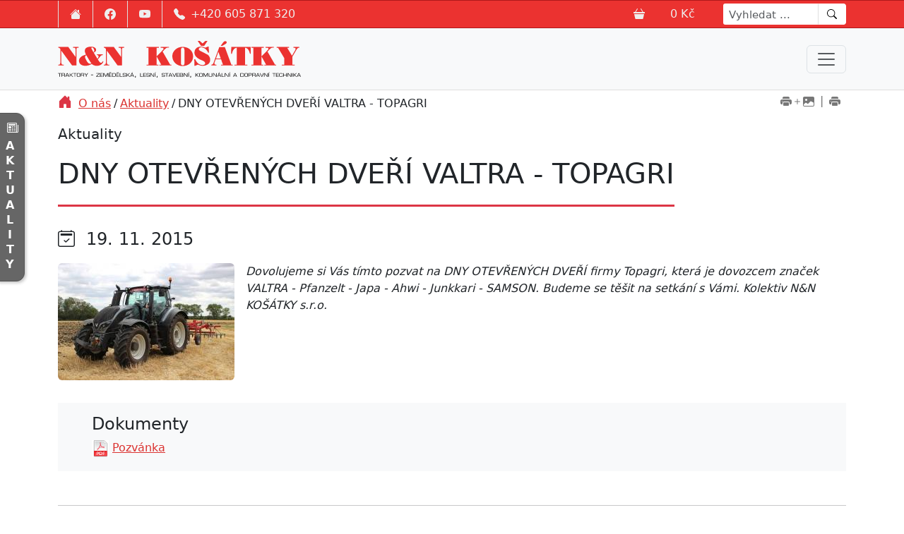

--- FILE ---
content_type: text/html;charset=UTF-8
request_url: http://www.nn-kosatky.cz/aktuality/dny-otevrenych-dveri-valtra-topagri/
body_size: 24985
content:
<!DOCTYPE html><html lang="cs">
<head>
<!-- Global site tag (gtag.js) - Google Analytics -->
<script async src="https://www.googletagmanager.com/gtag/js?id=GTM-WG7NXZB9"></script>
<script>
  window.dataLayer = window.dataLayer || [];
  function gtag(){dataLayer.push(arguments);}
  gtag('js', new Date());
  gtag('config', 'GTM-WG7NXZB9');
</script>

<meta charset="UTF-8" />
<title>DNY OTEVŘENÝCH DVEŘÍ VALTRA - TOPAGRI | O nás | Aktuality | N&N KOŠÁTKY</title>
<meta name="description" content="Dovolujeme si Vás tímto pozvat na DNY OTEVŘENÝCH DVEŘÍ firmy Topagri, která je dovozcem značek VALTRA - Pfanzelt - Japa - Ahwi - Junkkari - SAMSON. Budeme se těšit na setkání s Vámi. Kolektiv N&amp;N KOŠÁTKY s.r.o." />
<meta name="keywords" content="Zetor, košátky,Nezbeda,kropáčova vrutice,Zetor 25,pluhy,brány,náhradní díly, servis, opotřebitelné díly, stavebniny, železářství, vodoinstalace, extol,fiskars" />
<meta name="robots" content="index, follow" />
<meta name="author" content="LuskDesign" />
<meta name="copyright" content="N&amp;N KOŠÁTKY, s.r.o." />







<!-- JS GLOBAL VARIABLES -->










<meta name="SKYPE_TOOLBAR" content="SKYPE_TOOLBAR_PARSER_COMPATIBLE" />
















<link rel="apple-touch-icon" sizes="180x180" href="/apple-touch-icon.png">
<link rel="icon" type="image/png" sizes="32x32" href="/favicon-32x32.png">
<link rel="icon" type="image/png" sizes="16x16" href="/favicon-16x16.png">
<link rel="manifest" href="/site.webmanifest">
<link rel="mask-icon" href="/safari-pinned-tab.svg" color="#5bbad5">
<meta name="msapplication-TileColor" content="#da532c">
<meta name="theme-color" content="#ffffff">


<link href="https://unpkg.com/aos@2.3.1/dist/aos.css?v=139" rel="stylesheet">



<link href="https://cdn.jsdelivr.net/npm/bootstrap@5.3.0-alpha1/dist/css/bootstrap.min.css?v=139" rel="stylesheet" integrity="sha384-GLhlTQ8iRABdZLl6O3oVMWSktQOp6b7In1Zl3/Jr59b6EGGoI1aFkw7cmDA6j6gD" crossorigin="anonymous">
<link rel="stylesheet" href="https://cdn.jsdelivr.net/npm/bootstrap-icons@1.10.3/font/bootstrap-icons.css?v=139">
<link rel="stylesheet" href="https://cdn.jsdelivr.net/npm/swiper@8/swiper-bundle.min.css?v=139" />

<style type="text/css">
.double-scroller {
    width: 100%;
}
</style>





















<style type="text/css">
.exclamation>div {
background: #fdfccf
}


.exclamation>div>ol>li:not(:first-child){border-top: #ccc solid 1px; padding-top: 6px;	margin-top: 6px
}

.kind-info>i:before {
color: #0d6efd; font-size: 1.5rem
}


.kind-warning>i:before {
color: #d50000;	margin: .5rem;
}


</style>



<meta name='viewport' content='width=device-width, initial-scale=1.0' />

 







<link rel='stylesheet' href='/_min.css?v=18422' type='text/css' />
<!-- AJAX include -->
<link rel="stylesheet" href="http://www.nn-kosatky.cz/global.css?v=139" type="text/css" /> 
<link rel="stylesheet" href="http://www.nn-kosatky.cz/components_default.css?v=139" type="text/css" /> 
<link rel="stylesheet" href="http://www.nn-kosatky.cz/default.css?v=139" type="text/css" /> 
<link rel="stylesheet" href="http://www.nn-kosatky.cz/shop_ajax_cart.css?v=139" type="text/css" /> 
<link rel="stylesheet" href="http://www.nn-kosatky.cz/cookie_consent.css?v=139" type="text/css" /> 

</head>
<body class='_SearchEngine'>
<!-- DEBUG HtmlCache START 0d85ebd4-df5d-429a-bdac-a23eb3c7f287 96416097-2835-4abb-ad18-d8b3c897c3c4 --><div class="navigation-wrapper"><div class="top-bar align-items-center d-flex"><div class="container h-100"><div class="row h-100"><div class="col-6 col-sm-8 col-lg-6">
					<ul class="social-networks d-flex flex-row h-100 p-0 m-0">
						<li class="list-group-item home"><a href="http://www.nn-kosatky.cz/" title="Home / Úvodní strana webu" class="d-flex px-3 align-items-center h-100"><svg xmlns="http://www.w3.org/2000/svg" width="16" height="16" fill="currentColor" class="bi bi-house-fill" viewBox="0 0 16 16">
						<path d="M8.707 1.5a1 1 0 0 0-1.414 0L.646 8.146a.5.5 0 0 0 .708.708L8 2.207l6.646 6.647a.5.5 0 0 0 .708-.708L13 5.793V2.5a.5.5 0 0 0-.5-.5h-1a.5.5 0 0 0-.5.5v1.293L8.707 1.5Z"></path>
						<path d="m8 3.293 6 6V13.5a1.5 1.5 0 0 1-1.5 1.5h-9A1.5 1.5 0 0 1 2 13.5V9.293l6-6Z"></path>
						</svg></a><br>
						</li>
						<li class="list-group-item fb"><a href="https://www.facebook.com/pg/NNKOSATKY" title="Přejít na Facebook" target="_blank" class="d-flex px-3 align-items-center h-100"><svg xmlns="http://www.w3.org/2000/svg" width="16" height="16" fill="currentColor" class="bi bi-facebook" viewBox="0 0 16 16">
						<path d="M16 8.049c0-4.446-3.582-8.05-8-8.05C3.58 0-.002 3.603-.002 8.05c0 4.017 2.926 7.347 6.75 7.951v-5.625h-2.03V8.05H6.75V6.275c0-2.017 1.195-3.131 3.022-3.131.876 0 1.791.157 1.791.157v1.98h-1.009c-.993 0-1.303.621-1.303 1.258v1.51h2.218l-.354 2.326H9.25V16c3.824-.604 6.75-3.934 6.75-7.951z"></path>
						</svg></a><br>
						</li>
						<li class="list-group-item yt"><a href="https://www.youtube.com/channel/UCyZY9KC_h7xKN0haNJYNsSA" title="Přejít na youtube kanál N&amp;N Košátky" target="_blank" class="d-flex px-3 align-items-center h-100"><svg xmlns="http://www.w3.org/2000/svg" width="16" height="16" fill="currentColor" class="bi bi-youtube" viewBox="0 0 16 16">
						<path d="M8.051 1.999h.089c.822.003 4.987.033 6.11.335a2.01 2.01 0 0 1 1.415 1.42c.101.38.172.883.22 1.402l.01.104.022.26.008.104c.065.914.073 1.77.074 1.957v.075c-.001.194-.01 1.108-.082 2.06l-.008.105-.009.104c-.05.572-.124 1.14-.235 1.558a2.007 2.007 0 0 1-1.415 1.42c-1.16.312-5.569.334-6.18.335h-.142c-.309 0-1.587-.006-2.927-.052l-.17-.006-.087-.004-.171-.007-.171-.007c-1.11-.049-2.167-.128-2.654-.26a2.007 2.007 0 0 1-1.415-1.419c-.111-.417-.185-.986-.235-1.558L.09 9.82l-.008-.104A31.4 31.4 0 0 1 0 7.68v-.123c.002-.215.01-.958.064-1.778l.007-.103.003-.052.008-.104.022-.26.01-.104c.048-.519.119-1.023.22-1.402a2.007 2.007 0 0 1 1.415-1.42c.487-.13 1.544-.21 2.654-.26l.17-.007.172-.006.086-.003.171-.007A99.788 99.788 0 0 1 7.858 2h.193zM6.4 5.209v4.818l4.157-2.408L6.4 5.209z"></path>
						</svg></a><br>
						</li>
						<li class="list-group-item phone"><a class="d-flex px-3 align-items-center h-100" href="tel:+420605871320" title="Telefon na recepci: (+420) 605 871 320"><svg xmlns="http://www.w3.org/2000/svg" width="16" height="16" fill="currentColor" class="bi bi-telephone-fill" viewBox="0 0 16 16">
						<path fill-rule="evenodd" d="M1.885.511a1.745 1.745 0 0 1 2.61.163L6.29 2.98c.329.423.445.974.315 1.494l-.547 2.19a.678.678 0 0 0 .178.643l2.457 2.457a.678.678 0 0 0 .644.178l2.189-.547a1.745 1.745 0 0 1 1.494.315l2.306 1.794c.829.645.905 1.87.163 2.611l-1.034 1.034c-.74.74-1.846 1.065-2.877.702a18.634 18.634 0 0 1-7.01-4.42 18.634 18.634 0 0 1-4.42-7.009c-.362-1.03-.037-2.137.703-2.877L1.885.511z"></path>
						</svg><span class="d-none d-sm-block ms-2">+420 605 871 320</span></a></li>
					</ul>
				</div><div class="col-6 col-sm-4 col-lg-6 d-flex justify-content-end align-items-center top-bar-right">
					<a href="http://www.nn-kosatky.cz/shop_order.php" title="Zobrazit obsah košíku" class="text-decoration-none d-flex align-items-center me-2">
					<svg xmlns="http://www.w3.org/2000/svg" width="16" height="16" fill="currentColor" class="bi bi-basket3-fill" viewBox="0 0 16 16">
					<path d="M5.757 1.071a.5.5 0 0 1 .172.686L3.383 6h9.234L10.07 1.757a.5.5 0 1 1 .858-.514L13.783 6H15.5a.5.5 0 0 1 .5.5v1a.5.5 0 0 1-.5.5H.5a.5.5 0 0 1-.5-.5v-1A.5.5 0 0 1 .5 6h1.717L5.07 1.243a.5.5 0 0 1 .686-.172zM2.468 15.426.943 9h14.114l-1.525 6.426a.75.75 0 0 1-.729.574H3.197a.75.75 0 0 1-.73-.574z"></path>
					</svg><div class="d-inline-flex ms-3 position-relative">
						<span class="ms-2 me-4 d-none">Košík je prázdný</span><span class="ms-2 me-4 d-none">Váš košík</span>
						<input type='text' class="_TextEdit  _ShopCartCount _ShopCartCountEmpty _ComponentTagName " name="itemCountMerged" id="id6ea5a16cd23977405eec6e876a26558" value="0" /><input type='text' size="15" class="_TextEdit  _ShopCartSum _ComponentTagName " name="sumVatPriceTotal" id="id5b50cc8514c13c3372b4643335e7163" value="0" />
					</div>
					</a>
					<form action="http://www.nn-kosatky.cz/search.php" method="post" class="common-search d-none d-lg-inline-flex ms-4"><textarea name='text_ast' style='width:1px;height:1px;display:none;'></textarea>
<div class="input-group">
							<input class="form-control" type="search" placeholder="Vyhledat ..." aria-label="Search" name="search">
							<button class="btn" type="submit"><svg xmlns="http://www.w3.org/2000/svg" width="14" height="14" fill="currentColor" class="bi bi-search" viewBox="0 0 16 16">
							<path d="M11.742 10.344a6.5 6.5 0 1 0-1.397 1.398h-.001c.03.04.062.078.098.115l3.85 3.85a1 1 0 0 0 1.415-1.414l-3.85-3.85a1.007 1.007 0 0 0-.115-.1zM12 6.5a5.5 5.5 0 1 1-11 0 5.5 5.5 0 0 1 11 0z"></path>
							</svg></button>
						</div>
					</form>
				</div>
			</div>
		</div>
	</div>
	<nav class="navbar navbar_top navbar-expand-xxl navbar-light bg-light p-0" aria-label="Offcanvas navbar large"><div class="container">
			<a class="navbar-brand" href="http://www.nn-kosatky.cz/"><img src="/repository/layout/2023/nn-kosatky-logo-web-version.svg" alt="Domů / Home" title="Domů / Home" class="img-fluid"></a>
			<button class="navbar-toggler btn btn-light " type="button" data-bs-toggle="offcanvas" data-bs-target="#offcanvas" aria-controls="offcanvas" aria-label="Menu navigation">
			<span class="navbar-toggler-icon"></span>
			</button><div class="offcanvas offcanvas-start text-bg-light" tabindex="-1" id="offcanvas" aria-labelledby="offcanvasLabel"><div class="offcanvas-header">
					<h5 class="offcanvas-title" id="offcanvasLabel">Navigace (menu)</h5>
					<button type="button" class="btn-close btn-close-dark" data-bs-dismiss="offcanvas" aria-label="Close"></button>
				</div><div class="offcanvas-body">
					<ul class="navbar-nav ms-auto mb-2 mb-lg-0">
						<style type='text/css' scoped>
._Menu#ib2dea4a2e4b83c9093949f87f60b6813 > li, ._Menu#ib2dea4a2e4b83c9093949f87f60b6813 > ._MenuTableRow > li {
float:left;
}
._Menu#ib2dea4a2e4b83c9093949f87f60b6813 > li > a, ._Menu#ib2dea4a2e4b83c9093949f87f60b6813 > ._MenuTableRow > li > a, ._Menu#ib2dea4a2e4b83c9093949f87f60b6813 > ._MenuTableRow > li > a {
display:block;;
}
._Menu#ib2dea4a2e4b83c9093949f87f60b6813 > li div.arrow, ._Menu#ib2dea4a2e4b83c9093949f87f60b6813 > ._MenuTableRow > li div.arrow {
float:right;
}
._Menu#ib2dea4a2e4b83c9093949f87f60b6813 > li:hover, ._Menu#ib2dea4a2e4b83c9093949f87f60b6813 > ._MenuTableRow > li:hover {
;
}
._Menu#ib2dea4a2e4b83c9093949f87f60b6813 > li:hover > a, ._Menu#ib2dea4a2e4b83c9093949f87f60b6813 > ._MenuTableRow > li:hover > a {
;
}
._Menu#ib2dea4a2e4b83c9093949f87f60b6813 > li:hover div.arrow, ._Menu#ib2dea4a2e4b83c9093949f87f60b6813 > ._MenuTableRow > li:hover div.arrow {
;
}
._Menu#ib2dea4a2e4b83c9093949f87f60b6813 > li.active, ._Menu#ib2dea4a2e4b83c9093949f87f60b6813 > ._MenuTableRow > li.active {
;
}
._Menu#ib2dea4a2e4b83c9093949f87f60b6813 > li.active > a, ._Menu#ib2dea4a2e4b83c9093949f87f60b6813 > ._MenuTableRow > li.active > a {
;
}
._Menu#ib2dea4a2e4b83c9093949f87f60b6813 > li.active div.arrow, ._Menu#ib2dea4a2e4b83c9093949f87f60b6813 > ._MenuTableRow > li.active div.arrow {
;
}
._Menu#ib2dea4a2e4b83c9093949f87f60b6813 ul li {
float:none;
}
._Menu#ib2dea4a2e4b83c9093949f87f60b6813 ul li > a {
display:block;;
}
._Menu#ib2dea4a2e4b83c9093949f87f60b6813 ul li div.arrow {
;
}
._Menu#ib2dea4a2e4b83c9093949f87f60b6813 ul li:hover {
;
}
._Menu#ib2dea4a2e4b83c9093949f87f60b6813 ul li:hover > a {
;
}
._Menu#ib2dea4a2e4b83c9093949f87f60b6813 ul li:hover div.arrow {
;
}
._Menu#ib2dea4a2e4b83c9093949f87f60b6813 ul li.active {
;
}
._Menu#ib2dea4a2e4b83c9093949f87f60b6813 ul li.active > a {
;
}
._Menu#ib2dea4a2e4b83c9093949f87f60b6813 ul li.active div.arrow {
;
}
</style>
<ul class="_Menu navbar-nav ms-xxl-auto mb-2 mb-lg-0" id="ib2dea4a2e4b83c9093949f87f60b6813">
<li id='ib2dea4a2e4b83c9093949f87f60b6813_d821fd70-eb2d-102e-b565-00e0814daf34' _id='d821fd70-eb2d-102e-b565-00e0814daf34' style='float:left;' class='nav-item '><!--{"onClick":"","enabled":"","visible":true}--><a class="expandable  nav-link" href="http://www.nn-kosatky.cz/stroje/?style=default" target=""><svg xmlns="http://www.w3.org/2000/svg" width="16" height="16" fill="currentColor" class="bi bi-basket3-fill" viewBox="0 0 16 16">
  <path d="M5.757 1.071a.5.5 0 0 1 .172.686L3.383 6h9.234L10.07 1.757a.5.5 0 1 1 .858-.514L13.783 6H15.5a.5.5 0 0 1 .5.5v1a.5.5 0 0 1-.5.5H.5a.5.5 0 0 1-.5-.5v-1A.5.5 0 0 1 .5 6h1.717L5.07 1.243a.5.5 0 0 1 .686-.172zM2.468 15.426.943 9h14.114l-1.525 6.426a.75.75 0 0 1-.729.574H3.197a.75.75 0 0 1-.73-.574z"/>
</svg>Stroje</a><ul class="submenu menu_hidden">
<li id='ib2dea4a2e4b83c9093949f87f60b6813_54f979b5-ac1a-402a-9087-90308ffa0144' _id='54f979b5-ac1a-402a-9087-90308ffa0144' style='' class=' '><!--{"onClick":"","enabled":"","visible":true}--><a class="expandable dropdown-toggle nav-link" href="http://www.nn-kosatky.cz/stroje/deutz-fahr/?style=default" target="">DEUTZ-FAHR</a><ul class="submenu menu_hidden menu_hidden">
<li id='ib2dea4a2e4b83c9093949f87f60b6813_aa215641-71ac-4102-b848-321a29667e1e' _id='aa215641-71ac-4102-b848-321a29667e1e' style='' class=' '><!--{"onClick":"","enabled":"","visible":true}--><a class=" nav-link" href="http://www.nn-kosatky.cz/traktory/?style=default" target="">Traktory</a></li>
<li id='ib2dea4a2e4b83c9093949f87f60b6813_2b270e6d-c1ab-4320-b007-b9e096cae0cb' _id='2b270e6d-c1ab-4320-b007-b9e096cae0cb' style='' class=' '><!--{"onClick":"","enabled":"","visible":true}--><a class=" nav-link" href="http://www.nn-kosatky.cz/stroje/deutz-fahr/sklizen-pice/?style=default" target="">Sklizeň píce</a></li>
</ul>
</li>
<li id='ib2dea4a2e4b83c9093949f87f60b6813_84e48495-6e54-46f2-af15-f346f7846c7e' _id='84e48495-6e54-46f2-af15-f346f7846c7e' style='' class=' '><!--{"onClick":"","enabled":"","visible":true}--><a class=" nav-link" href="http://www.nn-kosatky.cz/stroje/traktory-tym/?style=default" target="">Traktory TYM</a></li>
<li id='ib2dea4a2e4b83c9093949f87f60b6813_397e4958-faeb-102e-8183-00e0814daf34' _id='397e4958-faeb-102e-8183-00e0814daf34' style='' class=' '><!--{"onClick":"","enabled":"","visible":true}--><a class=" nav-link" href="http://www.nn-kosatky.cz/stroje/traktory-zetor/?style=default" target="">Traktory ZETOR</a></li>
<li id='ib2dea4a2e4b83c9093949f87f60b6813_425fb3ac-143e-11e1-bc1c-5254003d369b' _id='425fb3ac-143e-11e1-bc1c-5254003d369b' style='' class=' '><!--{"onClick":"","enabled":"","visible":true}--><a class=" nav-link" href="https://www.samasz.cz/" target="_blank">SaMASZ - pícniny / komunál</a></li>
<li id='ib2dea4a2e4b83c9093949f87f60b6813_6e95d214-fae6-102e-8183-00e0814daf34' _id='6e95d214-fae6-102e-8183-00e0814daf34' style='' class=' '><!--{"onClick":"","enabled":"","visible":true}--><a class=" nav-link" href="https://www.meprozet.cz/" target="_blank">MEPROZET - cisterny</a></li>
<li id='ib2dea4a2e4b83c9093949f87f60b6813_6192d086-143b-11e1-bc1c-5254003d369b' _id='6192d086-143b-11e1-bc1c-5254003d369b' style='' class=' '><!--{"onClick":"","enabled":"","visible":true}--><a class=" nav-link" href="https://www.umega.cz/" target="_blank">UMEGA - návěsy</a></li>
<li id='ib2dea4a2e4b83c9093949f87f60b6813_490e4160-2c89-11e6-922b-5254003d369b' _id='490e4160-2c89-11e6-922b-5254003d369b' style='' class=' '><!--{"onClick":"","enabled":"","visible":true}--><a class=" nav-link" href="https://www.sipma-cz.cz/" target="_blank">SIPMA - zemědělská technika</a></li>
<li id='ib2dea4a2e4b83c9093949f87f60b6813_bf18bb38-fae7-102e-8183-00e0814daf34' _id='bf18bb38-fae7-102e-8183-00e0814daf34' style='' class=' '><!--{"onClick":"","enabled":"","visible":true}--><a class=" nav-link" href="https://rexager.cz/" target="_blank">REXAGER - cisterny</a></li>
<li id='ib2dea4a2e4b83c9093949f87f60b6813_1ad63346-2c66-4d2f-9fc8-e37dae8f6ae6' _id='1ad63346-2c66-4d2f-9fc8-e37dae8f6ae6' style='' class=' '><!--{"onClick":"","enabled":"","visible":true}--><a class=" nav-link" href="https://www.namyslo-cz.cz/" target="_blank">Namyslo - zpracování půdy</a></li>
<li id='ib2dea4a2e4b83c9093949f87f60b6813_278af6a0-fae7-102e-8183-00e0814daf34' _id='278af6a0-fae7-102e-8183-00e0814daf34' style='' class=' '><!--{"onClick":"","enabled":"","visible":true}--><a class=" nav-link" href="http://www.nn-kosatky.cz/stroje/traclift-celni-nakladace/?style=default" target="">TracLift - čelní nakladače</a></li>
<li id='ib2dea4a2e4b83c9093949f87f60b6813_01ea025f-607c-4446-a46d-920355890618' _id='01ea025f-607c-4446-a46d-920355890618' style='' class=' '><!--{"onClick":"","enabled":"","visible":true}--><a class=" nav-link" href="http://www.nn-kosatky.cz/stroje/krpan-lesni-program/?style=default" target="">KRPAN - lesní program</a></li>
<li id='ib2dea4a2e4b83c9093949f87f60b6813_d6a9d85b-cd74-4dc4-99c8-c8e8f6615e21' _id='d6a9d85b-cd74-4dc4-99c8-c8e8f6615e21' style='' class=' '><!--{"onClick":"","enabled":"","visible":true}--><a class=" nav-link" href="http://www.nn-kosatky.cz/stroje/tifermec-prikopova-ramena/?style=default" target="">TIFERMEC - příkopová ramena</a></li>
<li id='ib2dea4a2e4b83c9093949f87f60b6813_946943d0-6d07-11e1-be5f-5254003d369b' _id='946943d0-6d07-11e1-be5f-5254003d369b' style='' class=' '><!--{"onClick":"","enabled":"","visible":true}--><a class=" nav-link" href="http://www.nn-kosatky.cz/stroje/junkkari-stepkovace/?style=default" target="">JUNKKARI - štěpkovače</a></li>
<li id='ib2dea4a2e4b83c9093949f87f60b6813_d227d3ae-6d0b-11e1-be5f-5254003d369b' _id='d227d3ae-6d0b-11e1-be5f-5254003d369b' style='' class=' '><!--{"onClick":"","enabled":"","visible":true}--><a class=" nav-link" href="http://www.nn-kosatky.cz/stroje/prinoth-lesni-frezy/?style=default" target="">PRINOTH - lesní frézy</a></li>
</ul>
</li>
<li id='ib2dea4a2e4b83c9093949f87f60b6813_3b65ed42-d01f-4796-abb9-502341558587' _id='3b65ed42-d01f-4796-abb9-502341558587' style='float:left;' class='nav-item '><!--{"onClick":"","enabled":"","visible":true}--><a class="expandable  nav-link" href="http://www.nn-kosatky.cz/nahradni-dily/?style=default" target=""><svg xmlns="http://www.w3.org/2000/svg" width="16" height="16" fill="currentColor" class="bi bi-gear-wide" viewBox="0 0 16 16">
  <path d="M8.932.727c-.243-.97-1.62-.97-1.864 0l-.071.286a.96.96 0 0 1-1.622.434l-.205-.211c-.695-.719-1.888-.03-1.613.931l.08.284a.96.96 0 0 1-1.186 1.187l-.284-.081c-.96-.275-1.65.918-.931 1.613l.211.205a.96.96 0 0 1-.434 1.622l-.286.071c-.97.243-.97 1.62 0 1.864l.286.071a.96.96 0 0 1 .434 1.622l-.211.205c-.719.695-.03 1.888.931 1.613l.284-.08a.96.96 0 0 1 1.187 1.187l-.081.283c-.275.96.918 1.65 1.613.931l.205-.211a.96.96 0 0 1 1.622.434l.071.286c.243.97 1.62.97 1.864 0l.071-.286a.96.96 0 0 1 1.622-.434l.205.211c.695.719 1.888.03 1.613-.931l-.08-.284a.96.96 0 0 1 1.187-1.187l.283.081c.96.275 1.65-.918.931-1.613l-.211-.205a.96.96 0 0 1 .434-1.622l.286-.071c.97-.243.97-1.62 0-1.864l-.286-.071a.96.96 0 0 1-.434-1.622l.211-.205c.719-.695.03-1.888-.931-1.613l-.284.08a.96.96 0 0 1-1.187-1.186l.081-.284c.275-.96-.918-1.65-1.613-.931l-.205.211a.96.96 0 0 1-1.622-.434L8.932.727zM8 12.997a4.998 4.998 0 1 1 0-9.995 4.998 4.998 0 0 1 0 9.996z"/>
</svg>Náhradní díly</a><ul class="submenu menu_hidden">
<li id='ib2dea4a2e4b83c9093949f87f60b6813_b0dd8dc2-4956-4212-9507-7257812b8a96' _id='b0dd8dc2-4956-4212-9507-7257812b8a96' style='' class=' '><!--{"onClick":"","enabled":"","visible":true}--><a class=" nav-link" href="http://www.nn-kosatky.cz/jak-poznat-originalni-dily-zetor/?style=default" target="">Jak poznat originální díly ZETOR</a></li>
<li id='ib2dea4a2e4b83c9093949f87f60b6813_0c6472b0-fae8-102e-8183-00e0814daf34' _id='0c6472b0-fae8-102e-8183-00e0814daf34' style='' class=' '><!--{"onClick":"","enabled":"","visible":true}--><a class=" nav-link" href="http://www.nn-kosatky.cz/originalni-nahradni-dily-zetor/?style=default" target="">Originální díly Zetor</a></li>
<li id='ib2dea4a2e4b83c9093949f87f60b6813_343b330a-fae8-102e-8183-00e0814daf34' _id='343b330a-fae8-102e-8183-00e0814daf34' style='' class=' '><!--{"onClick":"","enabled":"","visible":true}--><a class="expandable dropdown-toggle nav-link" href="http://www.nn-kosatky.cz/nahradni-dily/bramborove-kombajny/?style=default" target="">Bramborové kombajny</a><ul class="submenu menu_hidden menu_hidden">
<li id='ib2dea4a2e4b83c9093949f87f60b6813_b2aff61a-e461-11e5-8c99-5254003d369b' _id='b2aff61a-e461-11e5-8c99-5254003d369b' style='' class=' '><!--{"onClick":"","enabled":"","visible":true}--><a class=" nav-link" href="http://www.nn-kosatky.cz/nahradni-dily/bramborove-kombajny/tek-z-609/?style=default" target="">TEK Z-609</a></li>
<li id='ib2dea4a2e4b83c9093949f87f60b6813_d30a571a-e462-11e5-8c99-5254003d369b' _id='d30a571a-e462-11e5-8c99-5254003d369b' style='' class=' '><!--{"onClick":"","enabled":"","visible":true}--><a class=" nav-link" href="http://www.nn-kosatky.cz/nahradni-dily/bramborove-kombajny/anna-z-644/?style=default" target="">ANNA Z-644</a></li>
<li id='ib2dea4a2e4b83c9093949f87f60b6813_be56daea-e463-11e5-8c99-5254003d369b' _id='be56daea-e463-11e5-8c99-5254003d369b' style='' class=' '><!--{"onClick":"","enabled":"","visible":true}--><a class=" nav-link" href="http://www.nn-kosatky.cz/nahradni-dily/bramborove-kombajny/bolko-z-543/?style=default" target="">BOLKO Z-543</a></li>
<li id='ib2dea4a2e4b83c9093949f87f60b6813_4d885733-680d-4896-8fde-01a6f5d3e521' _id='4d885733-680d-4896-8fde-01a6f5d3e521' style='' class=' '><!--{"onClick":"","enabled":"","visible":true}--><a class=" nav-link" href="http://www.nn-kosatky.cz/nahradni-dily/bramborove-kombajny/hassia/?style=default" target="">HASSIA</a></li>
</ul>
</li>
<li id='ib2dea4a2e4b83c9093949f87f60b6813_8f7237a8-0ab8-11e1-9fe5-5254003d369b' _id='8f7237a8-0ab8-11e1-9fe5-5254003d369b' style='' class=' '><!--{"onClick":"","enabled":"","visible":true}--><a class=" nav-link" href="https://www.bramborovekombajny.cz/" target="_blank">Dopravníky, kladky</a></li>
<li id='ib2dea4a2e4b83c9093949f87f60b6813_1566a842-fae8-102e-8183-00e0814daf34' _id='1566a842-fae8-102e-8183-00e0814daf34' style='' class=' '><!--{"onClick":"","enabled":"","visible":true}--><a class=" nav-link" href="http://www.nn-kosatky.cz/opotrebitelne-dily-pro-pluhy-a-kyprice/?style=default" target="">Opotřebitelné díly OPaLL</a></li>
<li id='ib2dea4a2e4b83c9093949f87f60b6813_51f0af2b-5694-4652-96b3-788e97f69cfd' _id='51f0af2b-5694-4652-96b3-788e97f69cfd' style='' class=' '><!--{"onClick":"","enabled":"","visible":true}--><a class=" nav-link" href="http://www.nn-kosatky.cz/nahradni-dily-sipma/?style=default" target="">Náhradní díly SIPMA</a></li>
<li id='ib2dea4a2e4b83c9093949f87f60b6813_4c034f04-fae8-102e-8183-00e0814daf34' _id='4c034f04-fae8-102e-8183-00e0814daf34' style='' class=' '><!--{"onClick":"","enabled":"","visible":true}--><a class=" nav-link" href="http://www.nn-kosatky.cz/walterscheid-kardany-zavesy/?style=default" target="">WALTERSCHEID - kardany</a></li>
<li id='ib2dea4a2e4b83c9093949f87f60b6813_6c4ee700-2944-11e4-aa26-5254003d369b' _id='6c4ee700-2944-11e4-aa26-5254003d369b' style='' class=' '><!--{"onClick":"","enabled":"","visible":true}--><a class=" nav-link" href="http://www.nn-kosatky.cz/bondioli-kloubove-hridele/?style=default" target="">BONDIOLI - kardany</a></li>
<li id='ib2dea4a2e4b83c9093949f87f60b6813_d1294533-1f7c-44ef-b455-687405778315' _id='d1294533-1f7c-44ef-b455-687405778315' style='' class=' '><!--{"onClick":"","enabled":"","visible":true}--><a class=" nav-link" href="http://www.nn-kosatky.cz/pneumatiky-a-duse-rafky-disky/?style=default" target="">Pneumatiky a duše + ráfky + disky</a></li>
<li id='ib2dea4a2e4b83c9093949f87f60b6813_907430cd-7f52-4401-b5a3-de95f585b289' _id='907430cd-7f52-4401-b5a3-de95f585b289' style='' class=' '><!--{"onClick":"","enabled":"","visible":true}--><a class=" nav-link" href="http://www.nn-kosatky.cz/pruziny-shrnovacu-a-obracecu/?style=default" target="">Pružiny shrnovačů a obracečů</a></li>
<li id='ib2dea4a2e4b83c9093949f87f60b6813_f2174888-585e-41fa-b3b7-df37b12ddb59' _id='f2174888-585e-41fa-b3b7-df37b12ddb59' style='' class=' '><!--{"onClick":"","enabled":"","visible":true}--><a class=" nav-link" href="http://www.nn-kosatky.cz/fekalni-savice-a-koncovky/?style=default" target="">Fekální savice a koncovky</a></li>
<li id='ib2dea4a2e4b83c9093949f87f60b6813_9e5e1220-b9c7-4c5e-954b-12e28ae9c1ba' _id='9e5e1220-b9c7-4c5e-954b-12e28ae9c1ba' style='' class=' '><!--{"onClick":"","enabled":"","visible":true}--><a class=" nav-link" href="http://www.nn-kosatky.cz/led-osvetleni-autobaterie/?style=default" target="">LED osvětlení + autobaterie</a></li>
<li id='ib2dea4a2e4b83c9093949f87f60b6813_d6b945bd-97f9-4694-9775-62cd963bebec' _id='d6b945bd-97f9-4694-9775-62cd963bebec' style='' class=' '><!--{"onClick":"","enabled":"","visible":true}--><a class=" nav-link" href="http://www.nn-kosatky.cz/oleje-a-maziva/?style=default" target="">Oleje a maziva</a></li>
<li id='ib2dea4a2e4b83c9093949f87f60b6813_dbba9eee-16a4-4882-bc29-152abc30efe8' _id='dbba9eee-16a4-4882-bc29-152abc30efe8' style='' class=' '><!--{"onClick":"","enabled":"","visible":true}--><a class=" nav-link" href="http://www.nn-kosatky.cz/granit-prillinger/?style=default" target="">Granit / Prillinger</a></li>
<li id='ib2dea4a2e4b83c9093949f87f60b6813_5b366f3f-ede1-4eb5-a098-db47fd1bf651' _id='5b366f3f-ede1-4eb5-a098-db47fd1bf651' style='' class=' '><!--{"onClick":"","enabled":"","visible":true}--><a class=" nav-link" href="http://www.nn-kosatky.cz/snehove-retezy/?style=default" target="">Sněhové řetězy</a></li>
</ul>
</li>
<li id='ib2dea4a2e4b83c9093949f87f60b6813_1080d826-9c2a-11e4-bcf7-5254003d369b' _id='1080d826-9c2a-11e4-bcf7-5254003d369b' style='float:left;' class='nav-item '><!--{"onClick":"","enabled":"","visible":true}--><a class=" nav-link" href="http://www.nn-kosatky.cz/servis-a-opravy/?style=default" target=""><svg xmlns="http://www.w3.org/2000/svg" width="16" height="16" fill="currentColor" class="bi bi-tools" viewBox="0 0 16 16">
  <path d="M1 0 0 1l2.2 3.081a1 1 0 0 0 .815.419h.07a1 1 0 0 1 .708.293l2.675 2.675-2.617 2.654A3.003 3.003 0 0 0 0 13a3 3 0 1 0 5.878-.851l2.654-2.617.968.968-.305.914a1 1 0 0 0 .242 1.023l3.27 3.27a.997.997 0 0 0 1.414 0l1.586-1.586a.997.997 0 0 0 0-1.414l-3.27-3.27a1 1 0 0 0-1.023-.242L10.5 9.5l-.96-.96 2.68-2.643A3.005 3.005 0 0 0 16 3c0-.269-.035-.53-.102-.777l-2.14 2.141L12 4l-.364-1.757L13.777.102a3 3 0 0 0-3.675 3.68L7.462 6.46 4.793 3.793a1 1 0 0 1-.293-.707v-.071a1 1 0 0 0-.419-.814L1 0Zm9.646 10.646a.5.5 0 0 1 .708 0l2.914 2.915a.5.5 0 0 1-.707.707l-2.915-2.914a.5.5 0 0 1 0-.708ZM3 11l.471.242.529.026.287.445.445.287.026.529L5 13l-.242.471-.026.529-.445.287-.287.445-.529.026L3 15l-.471-.242L2 14.732l-.287-.445L1.268 14l-.026-.529L1 13l.242-.471.026-.529.445-.287.287-.445.529-.026L3 11Z"/>
</svg>Servis</a></li>
<li id='ib2dea4a2e4b83c9093949f87f60b6813_30ec0371-9de0-44b7-9b3a-28e126dba415' _id='30ec0371-9de0-44b7-9b3a-28e126dba415' style='float:left;' class='nav-item '><!--{"onClick":"","enabled":"","visible":true}--><a class="expandable  nav-link" href="http://www.nn-kosatky.cz/chov/?style=default" target=""><svg xmlns="http://www.w3.org/2000/svg" xml:space="preserve" width="16px" height="16px" version="1.1" style="shape-rendering:geometricPrecision; text-rendering:geometricPrecision; image-rendering:optimizeQuality; fill-rule:evenodd; clip-rule:evenodd"
viewBox="0 0 0.63 0.63"
 xmlns:xlink="http://www.w3.org/1999/xlink">
 <defs>
  <style type="text/css">
   <![CDATA[
    .fil1 {fill:none}
    .fil0 {fill:currentColor}
   ]]>
  </style>
 </defs>
 <g id="Vrstva_x0020_2">
  <metadata id="CorelCorpID_0Corel-Layer"/>
  <g id="cow-silhouette-svgrepo-com.svg">
   <g>
    <g>
     <path class="fil0" d="M0.01 0.26c0,0 0,0.01 0,0.01 0.01,0.02 0.01,0.03 0.01,0.05 0,0.02 -0.01,0.03 -0.01,0.05 0,0 0,0 0,0 0.01,0.01 0.01,0.01 0.02,0.02 -0.01,0 -0.01,0.01 -0.01,0.02 0,-0.01 0,-0.01 0,-0.01 0.01,0.01 0.01,0.02 0.01,0.03 0,0 0,0 0,0 0,0 0.01,0 0.01,0.01 0,0 0,0 0,0 0,-0.01 0,-0.01 0,-0.01 0,0 0,0 0,0 0.01,0.03 0.03,0.07 0.03,0.1 0,0 0,0.01 0,0.01 0.01,0 0.05,0 0.06,0 0,0 -0.01,-0.02 -0.02,-0.02 -0.01,-0.02 -0.01,-0.03 -0.01,-0.04 0,-0.02 0,-0.03 0,-0.04 -0.01,-0.02 0,-0.03 0.01,-0.04 0,-0.01 0.01,-0.02 0.01,-0.03 0.01,-0.01 0.01,-0.02 0.01,-0.03 0.01,-0.01 0.01,-0.01 0.02,-0.01 0,0.01 0.01,0.02 0.02,0.02 0.01,0 0.02,0.01 0.04,0.01 0,0 0.01,0 0.02,0 0.02,0 0.04,0 0.06,0 0.01,0 0.02,0 0.02,0.01 0,0.02 0,0.03 0,0.04 0.01,0.02 0.01,0.03 0.01,0.05 0.01,0.01 0.01,0.03 0.01,0.04 0,0.01 -0.01,0.01 -0.01,0.01 0,0 0,0.02 0,0.03 0.01,0 0.03,0 0.04,0 0,0 0.03,0.01 0.05,0 0.01,0 0,-0.01 0,-0.01 0,-0.01 -0.01,-0.01 -0.01,-0.01 0,0 -0.01,0 -0.01,-0.01 0,-0.01 0,-0.03 0.01,-0.05 0,-0.02 0,-0.04 0.01,-0.05 0,-0.01 0.01,-0.02 0.01,-0.02 0.01,-0.01 0.02,-0.02 0.03,-0.03 0,0 0,0 0,0 0.01,0 0.02,-0.01 0.02,-0.03 0.01,0 0.01,-0.01 0.01,-0.01 0.01,-0.02 0.02,-0.04 0.04,-0.05 0,0 0.01,-0.01 0.01,-0.01 0.02,0.01 0.03,0.01 0.05,0 0,0 0,0 0,0 0.01,0.01 0.02,0 0.03,0 0,0 0.01,-0.01 0.01,-0.01 0,-0.01 0,-0.01 0,-0.02 -0.01,-0.01 -0.02,-0.02 -0.02,-0.03 0,-0.01 0,-0.01 0,-0.02 0,0 0,0 0,0 0.01,0 0.02,0 0.02,-0.01 0,-0.01 0,-0.01 0,-0.01 0.01,-0.01 0.01,-0.02 0,-0.03 -0.01,0 -0.01,0 -0.01,0 -0.01,0 -0.01,0 -0.02,0 0,0 0,-0.01 -0.01,-0.01 0,0 -0.01,0 -0.01,-0.01 -0.01,0 -0.01,-0.01 -0.02,-0.01 0,0 0,0 0,0 0,0 0,0 0,0 -0.01,0 -0.02,0 -0.03,0 0,0.01 0,0.01 0,0.01 -0.01,0 -0.01,0 -0.01,0.01 0,0 -0.01,0 -0.01,0 -0.01,0 -0.01,0 -0.01,0 -0.01,0 -0.02,0.01 -0.03,0.01 -0.01,0 -0.01,0 -0.02,0 -0.02,0.01 -0.03,0.01 -0.05,0 0,-0.01 0,-0.01 -0.01,-0.01 -0.01,0 -0.02,0 -0.03,0 -0.01,0 -0.01,0 -0.02,0 0,0 -0.01,0 -0.01,0 -0.01,0 -0.02,0 -0.03,0 -0.01,0 -0.01,0 -0.02,0 -0.01,0 -0.02,0 -0.03,0 -0.03,-0.01 -0.07,-0.02 -0.1,-0.02 -0.01,0 -0.01,-0.01 -0.02,-0.01 0,0 -0.01,0 -0.01,0 -0.01,0 -0.01,0 -0.02,0 -0.01,0 -0.01,0 -0.02,0 0,0 0,0 0,0 -0.01,0 -0.02,0.01 -0.02,0.01 -0.01,0.01 -0.02,0.01 -0.03,0.01 0,0 0,0.01 -0.01,0.01 0,0 0,0 0,0 0,0.01 0,0.02 -0.01,0.03 0,0.01 0,0.02 0,0.04 0,0 0,0.01 0,0.01 0,0.02 0.01,0.04 0.01,0.06zm0.35 0.21c0,0 0,0 0,0 0,0 0,0.01 0.01,0.02 0,0.01 0,0.02 -0.01,0.03 0,-0.02 -0.01,-0.04 0,-0.05z"/>
    </g>
   </g>
  </g>
  <rect class="fil1" width="0.63" height="0.63"/>
 </g>
</svg>Chov</a><ul class="submenu menu_hidden">
<li id='ib2dea4a2e4b83c9093949f87f60b6813_be739ab3-dbed-484c-bb8e-8d8bf9aeaea4' _id='be739ab3-dbed-484c-bb8e-8d8bf9aeaea4' style='' class=' '><!--{"onClick":"","enabled":"","visible":true}--><a class=" nav-link" href="http://www.nn-kosatky.cz/chov/mobilni-hrazeni/?style=default" target="">Mobilní hrazení</a></li>
<li id='ib2dea4a2e4b83c9093949f87f60b6813_7d0b776e-fa7b-40fe-94ff-03f6e8aa23ba' _id='7d0b776e-fa7b-40fe-94ff-03f6e8aa23ba' style='' class=' '><!--{"onClick":"","enabled":"","visible":true}--><a class=" nav-link" href="http://www.nn-kosatky.cz/chov/prikrmiste/?style=default" target="">Příkrmiště</a></li>
<li id='ib2dea4a2e4b83c9093949f87f60b6813_57871634-f499-46e7-b552-93af6ac5d6b6' _id='57871634-f499-46e7-b552-93af6ac5d6b6' style='' class=' '><!--{"onClick":"","enabled":"","visible":true}--><a class=" nav-link" href="http://www.nn-kosatky.cz/chov/fixacni-zarizeni/?style=default" target="">Fixační zařízení</a></li>
<li id='ib2dea4a2e4b83c9093949f87f60b6813_50b9ab85-bd52-4e29-8573-3842425f3d90' _id='50b9ab85-bd52-4e29-8573-3842425f3d90' style='' class=' '><!--{"onClick":"","enabled":"","visible":true}--><a class=" nav-link" href="http://www.nn-kosatky.cz/chov/sitovina-folie/?style=default" target="">Síťovina  - Fólie</a></li>
<li id='ib2dea4a2e4b83c9093949f87f60b6813_1e7cb4c3-5cce-4890-bf25-0a5943e11248' _id='1e7cb4c3-5cce-4890-bf25-0a5943e11248' style='' class=' '><!--{"onClick":"","enabled":"","visible":true}--><a class=" nav-link" href="https://www.quramo.cz/" target="_blank">Mobilní kurníky</a></li>
</ul>
</li>
<li id='ib2dea4a2e4b83c9093949f87f60b6813_62896328-55c5-11e4-bea6-5254003d369b' _id='62896328-55c5-11e4-bea6-5254003d369b' style='float:left;' class='nav-item '><!--{"onClick":"","enabled":"","visible":true}--><a class="expandable  nav-link" href="http://www.nn-kosatky.cz/obloukove-haly/?style=default" target=""><svg xmlns="http://www.w3.org/2000/svg" xml:space="preserve" width="16px" height="15px" version="1.1" style="shape-rendering:geometricPrecision; text-rendering:geometricPrecision; image-rendering:optimizeQuality; fill-rule:evenodd; clip-rule:evenodd"
viewBox="0 0 0.7 0.66"
 xmlns:xlink="http://www.w3.org/1999/xlink">
 <defs>
  <style type="text/css">
   <![CDATA[
    .fil0 {fill:currentColor}
   ]]>
  </style>
 </defs>
 <g id="Vrstva_x0020_2">
  <metadata id="CorelCorpID_0Corel-Layer"/>
  <path class="fil0" d="M0.22 0l0.02 0 0.02 0 0.2 0.04c0.08,0.02 0.12,0.04 0.17,0.08 0.04,0.05 0.07,0.12 0.07,0.19l0 0.19 -0.03 0.01 0 -0.19c0,-0.13 -0.09,-0.23 -0.21,-0.23l0 0c-0.12,0 -0.21,0.1 -0.21,0.23l0 0.24 -0.05 0.02 -0.2 -0.15 0 -0.22 0 -0.02 0 -0.02 0.01 -0.02 0.01 -0.02 0.01 -0.02 0.01 -0.02 0.01 -0.01 0.01 -0.02 0.02 -0.01 0.02 -0.01 0.01 -0.01 0.02 -0.01 0.02 -0.01 0.02 -0.01 0.03 0 0.02 0zm0 0.63l0.47 -0.07 0.01 0.03 -0.48 0.07 0 -0.03z"/>
 </g>
</svg>Obloukové haly</a><ul class="submenu menu_hidden">
<li id='ib2dea4a2e4b83c9093949f87f60b6813_749d78e5-5217-488d-88bd-4d58446e4846' _id='749d78e5-5217-488d-88bd-4d58446e4846' style='' class=' '><!--{"onClick":"","enabled":"","visible":true}--><a class=" nav-link" href="http://www.nn-kosatky.cz/hala-na-baliky-8-m/?style=default" target="">Hala 8 m</a></li>
<li id='ib2dea4a2e4b83c9093949f87f60b6813_26896c4e-eeab-4195-a937-8eaed49dd0d2' _id='26896c4e-eeab-4195-a937-8eaed49dd0d2' style='' class=' '><!--{"onClick":"","enabled":"","visible":true}--><a class=" nav-link" href="http://www.nn-kosatky.cz/hala-na-baliky-9-m/?style=default" target="">Hala 9 m</a></li>
<li id='ib2dea4a2e4b83c9093949f87f60b6813_aba7f1cb-f2e4-4457-babe-c3d4497e5f22' _id='aba7f1cb-f2e4-4457-babe-c3d4497e5f22' style='' class=' '><!--{"onClick":"","enabled":"","visible":true}--><a class=" nav-link" href="http://www.nn-kosatky.cz/hala-na-baliky-10-m/?style=default" target="">Hala 10 m</a></li>
<li id='ib2dea4a2e4b83c9093949f87f60b6813_4b6c7396-7a08-40d4-8942-8f28c156b58d' _id='4b6c7396-7a08-40d4-8942-8f28c156b58d' style='' class=' '><!--{"onClick":"","enabled":"","visible":true}--><a class=" nav-link" href="http://www.nn-kosatky.cz/hala-na-baliky-12-m/?style=default" target="">Hala 12 m</a></li>
<li id='ib2dea4a2e4b83c9093949f87f60b6813_572f9de5-7f8c-4887-a0c4-d4eaba90c834' _id='572f9de5-7f8c-4887-a0c4-d4eaba90c834' style='' class=' '><!--{"onClick":"","enabled":"","visible":true}--><a class=" nav-link" href="http://www.nn-kosatky.cz/hala-na-baliky-15-m/?style=default" target="">Hala 15 m</a></li>
</ul>
</li>
<li id='ib2dea4a2e4b83c9093949f87f60b6813_76f21c36-851f-11e4-94ee-5254003d369b' _id='76f21c36-851f-11e4-94ee-5254003d369b' style='float:left;' class='nav-item '><!--{"onClick":"","enabled":"","visible":true}--><a class=" nav-link" href="http://www.nn-kosatky.cz/kontakty/?style=default" target=""><svg xmlns="http://www.w3.org/2000/svg" width="16" height="16" fill="currentColor" class="bi bi-headset" viewBox="0 0 16 16">
  <path d="M8 1a5 5 0 0 0-5 5v1h1a1 1 0 0 1 1 1v3a1 1 0 0 1-1 1H3a1 1 0 0 1-1-1V6a6 6 0 1 1 12 0v6a2.5 2.5 0 0 1-2.5 2.5H9.366a1 1 0 0 1-.866.5h-1a1 1 0 1 1 0-2h1a1 1 0 0 1 .866.5H11.5A1.5 1.5 0 0 0 13 12h-1a1 1 0 0 1-1-1V8a1 1 0 0 1 1-1h1V6a5 5 0 0 0-5-5z"/>
</svg>Kontakty</a></li>
<li id='ib2dea4a2e4b83c9093949f87f60b6813_c721864c-851f-11e4-94ee-5254003d369b' _id='c721864c-851f-11e4-94ee-5254003d369b' style='float:left;' class='active  activeParent'><!--{"onClick":"","enabled":"","visible":true}--><a class="expandable  nav-link" href="http://www.nn-kosatky.cz/nn-kosatky-vas-partner-pro-zemedelskou-a-komunalni-techniku/?style=default" target=""><svg xmlns="http://www.w3.org/2000/svg" width="16" height="16" fill="currentColor" class="bi bi-person-vcard" viewBox="0 0 16 16">
  <path d="M5 8a2 2 0 1 0 0-4 2 2 0 0 0 0 4Zm4-2.5a.5.5 0 0 1 .5-.5h4a.5.5 0 0 1 0 1h-4a.5.5 0 0 1-.5-.5ZM9 8a.5.5 0 0 1 .5-.5h4a.5.5 0 0 1 0 1h-4A.5.5 0 0 1 9 8Zm1 2.5a.5.5 0 0 1 .5-.5h3a.5.5 0 0 1 0 1h-3a.5.5 0 0 1-.5-.5Z"/>
  <path d="M2 2a2 2 0 0 0-2 2v8a2 2 0 0 0 2 2h12a2 2 0 0 0 2-2V4a2 2 0 0 0-2-2H2ZM1 4a1 1 0 0 1 1-1h12a1 1 0 0 1 1 1v8a1 1 0 0 1-1 1H8.96c.026-.163.04-.33.04-.5C9 10.567 7.21 9 5 9c-2.086 0-3.8 1.398-3.984 3.181A1.006 1.006 0 0 1 1 12V4Z"/>
</svg>O nás</a><ul class="submenu menu_hidden">
<li id='ib2dea4a2e4b83c9093949f87f60b6813_956644e9-14f3-440b-bfdc-98d23f56757e' _id='956644e9-14f3-440b-bfdc-98d23f56757e' style='' class=' '><!--{"onClick":"","enabled":"","visible":true}--><a class=" nav-link" href="http://www.nn-kosatky.cz/nn-kosatky-vas-partner-pro-zemedelskou-a-komunalni-techniku/?style=default" target="">Představení firmy</a></li>
<li id='ib2dea4a2e4b83c9093949f87f60b6813_bfe59c6b-11b7-4a9d-8689-17572157f44f' _id='bfe59c6b-11b7-4a9d-8689-17572157f44f' style='' class='active  '><!--{"onClick":"","enabled":"","visible":true}--><a class=" nav-link" href="http://www.nn-kosatky.cz/aktuality/?style=default" target="">Aktuality</a></li>
<li id='ib2dea4a2e4b83c9093949f87f60b6813_b178151c-9bf5-11e4-bcf7-5254003d369b' _id='b178151c-9bf5-11e4-bcf7-5254003d369b' style='' class=' '><!--{"onClick":"","enabled":"","visible":true}--><a class=" nav-link" href="http://www.nn-kosatky.cz/historie-firmy/?style=default" target="">Historie firmy</a></li>
<li id='ib2dea4a2e4b83c9093949f87f60b6813_ebfd99c8-9bf5-11e4-bcf7-5254003d369b' _id='ebfd99c8-9bf5-11e4-bcf7-5254003d369b' style='' class=' '><!--{"onClick":"","enabled":"","visible":true}--><a class=" nav-link" href="http://www.nn-kosatky.cz/vyznamna-oceneni/?style=default" target="">Významná ocenění</a></li>
<li id='ib2dea4a2e4b83c9093949f87f60b6813_8e2be600-e768-11e5-8c99-5254003d369b' _id='8e2be600-e768-11e5-8c99-5254003d369b' style='' class=' '><!--{"onClick":"","enabled":"","visible":true}--><a class=" nav-link" href="http://www.nn-kosatky.cz/certifikace-a-vzdelani/?style=default" target="">Certifikace a vzdělání</a></li>
<li id='ib2dea4a2e4b83c9093949f87f60b6813_1a392992-9bf6-11e4-bcf7-5254003d369b' _id='1a392992-9bf6-11e4-bcf7-5254003d369b' style='' class=' '><!--{"onClick":"","enabled":"","visible":true}--><a class=" nav-link" href="http://www.nn-kosatky.cz/nn-kosatky-v-mediich-2/?style=default" target="">N&N Košátky v médiích</a></li>
<li id='ib2dea4a2e4b83c9093949f87f60b6813_5d7663c8-9bf6-11e4-bcf7-5254003d369b' _id='5d7663c8-9bf6-11e4-bcf7-5254003d369b' style='' class=' '><!--{"onClick":"","enabled":"","visible":true}--><a class=" nav-link" href="http://www.nn-kosatky.cz/fotogalerie/?style=default" target="">Fotogalerie</a></li>
<li id='ib2dea4a2e4b83c9093949f87f60b6813_7eeba4b4-9bf6-11e4-bcf7-5254003d369b' _id='7eeba4b4-9bf6-11e4-bcf7-5254003d369b' style='' class=' '><!--{"onClick":"","enabled":"","visible":true}--><a class=" nav-link" href="http://www.nn-kosatky.cz/historie-cukrovaru-kropacova-vrutice/?style=default" target="">Historie cukrovaru Kropáčova vrutice</a></li>
<li id='ib2dea4a2e4b83c9093949f87f60b6813_3c520763-fd0d-4062-84e5-f7cf94b06e3e' _id='3c520763-fd0d-4062-84e5-f7cf94b06e3e' style='' class=' '><!--{"onClick":"","enabled":"","visible":true}--><a class=" nav-link" href="http://www.nn-kosatky.cz/informace-o-ochrane-osobnich-udaju-dle-gdpr/?style=default" target="">Informace o ochraně osobních údajů dle GDPR</a></li>
<li id='ib2dea4a2e4b83c9093949f87f60b6813_c3af3d1b-c43d-4b2f-b804-29f1d1f67567' _id='c3af3d1b-c43d-4b2f-b804-29f1d1f67567' style='' class=' '><!--{"onClick":"","enabled":"","visible":true}--><a class=" nav-link" href="http://www.nn-kosatky.cz/obchodni-podminky-e-shopu-spolecnosti-nn-kosatky-s-r-o/?style=default" target="">Obchodní podmínky internetového obchodu</a></li>
<li id='ib2dea4a2e4b83c9093949f87f60b6813_5896ef68-fae9-102e-8183-00e0814daf34' _id='5896ef68-fae9-102e-8183-00e0814daf34' style='' class=' '><!--{"onClick":"","enabled":"","visible":true}--><a class=" nav-link" href="http://www.nn-kosatky.cz/historicke-traktory/?style=default" target="">Historické traktory</a></li>
<li id='ib2dea4a2e4b83c9093949f87f60b6813_ad2cfb9c-9c29-11e4-bcf7-5254003d369b' _id='ad2cfb9c-9c29-11e4-bcf7-5254003d369b' style='' class=' '><!--{"onClick":"","enabled":"","visible":true}--><a class=" nav-link" href="http://www.nn-kosatky.cz/farma-nezbedovi/?style=default" target="">Farma NEZBEDOVI</a></li>
<li id='ib2dea4a2e4b83c9093949f87f60b6813_c670ed0c-9c29-11e4-bcf7-5254003d369b' _id='c670ed0c-9c29-11e4-bcf7-5254003d369b' style='' class=' '><!--{"onClick":"","enabled":"","visible":true}--><a class=" nav-link" href="http://www.nn-kosatky.cz/kompostarna/?style=default" target="">Kompostárna</a></li>
</ul>
</li>
<li id='ib2dea4a2e4b83c9093949f87f60b6813_f2ace929-7aae-46ee-aad2-e870c758b702' _id='f2ace929-7aae-46ee-aad2-e870c758b702' style='float:left;' class='nav-item '><!--{"onClick":"","enabled":"","visible":true}--><a class=" nav-link" href="http://www.nn-kosatky.cz/stavebniny/?style=default" target=""><svg xmlns="http://www.w3.org/2000/svg" xml:space="preserve" width="16px" height="16px" version="1.1" style="shape-rendering:geometricPrecision; text-rendering:geometricPrecision; image-rendering:optimizeQuality; fill-rule:evenodd; clip-rule:evenodd"
viewBox="0 0 2.89 2.89"
 xmlns:xlink="http://www.w3.org/1999/xlink">
 <defs>
  <style type="text/css">
   <![CDATA[
    .fil1 {fill:none}
    .fil0 {fill:#1A1A1A}
   ]]>
  </style>
 </defs>
 <g id="Vrstva_x0020_2">
  <metadata id="CorelCorpID_0Corel-Layer"/>
  <g id="_2796630105424">
   <rect class="fil0" x="1.52" y="1.1" width="1.38" height="0.69"/>
   <rect class="fil0" x="0.81" y="2.02" width="1.38" height="0.69"/>
   <rect class="fil0" x="0.81" y="0.18" width="1.38" height="0.69"/>
   <rect class="fil0" y="1.1" width="1.38" height="0.69"/>
  </g>
  <polygon class="fil1" points="0,0 2.89,0 2.89,2.89 0,2.89 "/>
 </g>
</svg>Stavebniny</a><ul class="submenu menu_hidden">
<li id='ib2dea4a2e4b83c9093949f87f60b6813_b4b50858-fae8-102e-8183-00e0814daf34' _id='b4b50858-fae8-102e-8183-00e0814daf34' style='' class=' '><!--{"onClick":"","enabled":"","visible":true}--><a class=" nav-link" href="http://www.nn-kosatky.cz/stavebni-materialy/?style=default" target="">Stavební materiály</a></li>
<li id='ib2dea4a2e4b83c9093949f87f60b6813_2fe7c56a-fae9-102e-8183-00e0814daf34' _id='2fe7c56a-fae9-102e-8183-00e0814daf34' style='' class=' '><!--{"onClick":"","enabled":"","visible":true}--><a class=" nav-link" href="http://www.nn-kosatky.cz/zelezarstvi/?style=default" target="">Železářství</a></li>
<li id='ib2dea4a2e4b83c9093949f87f60b6813_c50e1eba-fae8-102e-8183-00e0814daf34' _id='c50e1eba-fae8-102e-8183-00e0814daf34' style='' class=' '><!--{"onClick":"","enabled":"","visible":true}--><a class=" nav-link" href="http://www.nn-kosatky.cz/hutni-materialy/?style=default" target="">Hutní materiály</a></li>
<li id='ib2dea4a2e4b83c9093949f87f60b6813_ce9de5e6-fae8-102e-8183-00e0814daf34' _id='ce9de5e6-fae8-102e-8183-00e0814daf34' style='' class=' '><!--{"onClick":"","enabled":"","visible":true}--><a class=" nav-link" href="http://www.nn-kosatky.cz/drevo-materialy/?style=default" target="">Dřevo materiály</a></li>
<li id='ib2dea4a2e4b83c9093949f87f60b6813_dbd26c3c-fae8-102e-8183-00e0814daf34' _id='dbd26c3c-fae8-102e-8183-00e0814daf34' style='' class=' '><!--{"onClick":"","enabled":"","visible":true}--><a class=" nav-link" href="http://www.nn-kosatky.cz/elektromaterialy/?style=default" target="">Elektromateriály</a></li>
<li id='ib2dea4a2e4b83c9093949f87f60b6813_fbe18634-fae8-102e-8183-00e0814daf34' _id='fbe18634-fae8-102e-8183-00e0814daf34' style='' class=' '><!--{"onClick":"","enabled":"","visible":true}--><a class=" nav-link" href="http://www.nn-kosatky.cz/sanitarni-technika/?style=default" target="">Sanitární technika</a></li>
<li id='ib2dea4a2e4b83c9093949f87f60b6813_127b869c-fae9-102e-8183-00e0814daf34' _id='127b869c-fae9-102e-8183-00e0814daf34' style='' class=' '><!--{"onClick":"","enabled":"","visible":true}--><a class=" nav-link" href="http://www.nn-kosatky.cz/ochranne-pomucky/?style=default" target="">Ochranné pomůcky</a></li>
<li id='ib2dea4a2e4b83c9093949f87f60b6813_1a9a6686-fae9-102e-8183-00e0814daf34' _id='1a9a6686-fae9-102e-8183-00e0814daf34' style='' class=' '><!--{"onClick":"","enabled":"","visible":true}--><a class=" nav-link" href="http://www.nn-kosatky.cz/pisek-sterk-mulcovaci-kura/?style=default" target="">Písek, štěrk, mulčovací kůra</a></li>
</ul>
</li>
<li id='ib2dea4a2e4b83c9093949f87f60b6813_e8066be5-23be-4e48-90e4-178acbea565b' _id='e8066be5-23be-4e48-90e4-178acbea565b' style='float:left;' class='nav-item '><!--{"onClick":"","enabled":"","visible":true}--><a class=" nav-link" href="http://www.nn-kosatky.cz/e-shop/" target=""><svg xmlns="http://www.w3.org/2000/svg" width="16" height="16" fill="currentColor" class="bi bi-cart3" viewBox="0 0 16 16">
  <path d="M0 1.5A.5.5 0 0 1 .5 1H2a.5.5 0 0 1 .485.379L2.89 3H14.5a.5.5 0 0 1 .49.598l-1 5a.5.5 0 0 1-.465.401l-9.397.472L4.415 11H13a.5.5 0 0 1 0 1H4a.5.5 0 0 1-.491-.408L2.01 3.607 1.61 2H.5a.5.5 0 0 1-.5-.5zM3.102 4l.84 4.479 9.144-.459L13.89 4H3.102zM5 12a2 2 0 1 0 0 4 2 2 0 0 0 0-4zm7 0a2 2 0 1 0 0 4 2 2 0 0 0 0-4zm-7 1a1 1 0 1 1 0 2 1 1 0 0 1 0-2zm7 0a1 1 0 1 1 0 2 1 1 0 0 1 0-2z"/>
</svg>E-shop</a></li>
</ul>

					</ul>
					<form action="http://www.nn-kosatky.cz/search.php" method="post" class="common-search-mobile d-lg-none d-lg-inline-flex"><textarea name='text_ast' style='width:1px;height:1px;display:none;'></textarea>
<div class="input-group">
							<input class="form-control" type="search" placeholder="Vyhledat ..." aria-label="Search" name="search">
							<button class="btn btn-danger" type="submit"><svg xmlns="http://www.w3.org/2000/svg" width="14" height="14" fill="currentColor" class="bi bi-search" viewBox="0 0 16 16">
							<path d="M11.742 10.344a6.5 6.5 0 1 0-1.397 1.398h-.001c.03.04.062.078.098.115l3.85 3.85a1 1 0 0 0 1.415-1.414l-3.85-3.85a1.007 1.007 0 0 0-.115-.1zM12 6.5a5.5 5.5 0 1 1-11 0 5.5 5.5 0 0 1 11 0z"></path>
							</svg></button>
						</div>
					</form>
				</div>
			</div>
		</div>
	</nav>
</div>
<section class="breadcrumb pt-1"><div class="container"><div class="col-12 d-none d-sm-flex align-items-center">
			<a href="http://www.nn-kosatky.cz/katalog/" title="Domů" class="nav-home"><i class="bi text-danger bi-house-door-fill fs-5"></i></a>&nbsp;<a href="http://www.nn-kosatky.cz/nn-kosatky-vas-partner-pro-zemedelskou-a-komunalni-techniku/">O nás</a>/ <a href="http://www.nn-kosatky.cz/aktuality/">Aktuality</a>/ <span>DNY OTEVŘENÝCH DVEŘÍ VALTRA - TOPAGRI</span><span class="ms-auto print-links-box"><a href="http://www.nn-kosatky.cz/aktuality/dny-otevrenych-dveri-valtra-topagri/&amp;style=print" title="Tisk včetně obrázků" class="text-decoration-none popisek" data-bs-placement="bottom"><i class="bi bi-printer-fill"><i class="bi bi-plus"></i><i class="bi bi-image-fill"></i></i></a><span class="separator">|</span><a href="http://www.nn-kosatky.cz/aktuality/dny-otevrenych-dveri-valtra-topagri/&amp;style=print&amp;noImagePrint=true" title="Tisk bez obrázků" class="text-decoration-none popisek" data-bs-placement="bottom"><i class="bi bi-printer-fill"></i></a>
			</span>
		</div>
	</div>
</section>
<!-- DEBUG HtmlCache START 56ad728b-6b72-451a-a331-b470a97edfb7 96416097-2835-4abb-ad18-d8b3c897c3c4 --><!-- DEBUG HtmlCache END 56ad728b-6b72-451a-a331-b470a97edfb7 --><div class="main-content-wrap id-97659480-8eaf-11e5-b077-5254003d369b news">
	<!-- Offcanvas for News -->
	<a type="button" data-bs-toggle="offcanvas" data-bs-target="#offcanvasNews" aria-controls="offcanvasNews" class="btn btn-dark position-fixed btn-news-offcanvas"><svg xmlns="http://www.w3.org/2000/svg" width="16" height="16" fill="currentColor" class="bi bi-newspaper" viewBox="0 0 16 16">
	<path d="M0 2.5A1.5 1.5 0 0 1 1.5 1h11A1.5 1.5 0 0 1 14 2.5v10.528c0 .3-.05.654-.238.972h.738a.5.5 0 0 0 .5-.5v-9a.5.5 0 0 1 1 0v9a1.5 1.5 0 0 1-1.5 1.5H1.497A1.497 1.497 0 0 1 0 13.5v-11zM12 14c.37 0 .654-.211.853-.441.092-.106.147-.279.147-.531V2.5a.5.5 0 0 0-.5-.5h-11a.5.5 0 0 0-.5.5v11c0 .278.223.5.497.5H12z"></path>
	<path d="M2 3h10v2H2V3zm0 3h4v3H2V6zm0 4h4v1H2v-1zm0 2h4v1H2v-1zm5-6h2v1H7V6zm3 0h2v1h-2V6zM7 8h2v1H7V8zm3 0h2v1h-2V8zm-3 2h2v1H7v-1zm3 0h2v1h-2v-1zm-3 2h2v1H7v-1zm3 0h2v1h-2v-1z"></path>
	</svg>Aktuality</a><div class="offcanvas offcanvas-start" data-bs-scroll="true" tabindex="-1" id="offcanvasNews" aria-labelledby="offcanvasNewsLabel" style="z-index:10000"><div class="offcanvas-header">
			<h5 class="offcanvas-title" id="offcanvasNewsLabel">Aktuality</h5>
			<button type="button" class="btn-close" data-bs-dismiss="offcanvas" aria-label="Close"></button>
		</div><div class="offcanvas-body">
			<!-- AJAXPageBrowseContentStart_news --><!-- Content START 5b76c038-065f-4c7d-99dc-359f6d2a0eb4 --><!-- DEBUG HtmlCache START  96416097-2835-4abb-ad18-d8b3c897c3c4 --><div class="col news-list-items position-relative clearfix"><div class="inner">
		<span class="news-category badge mb-1 nc-c4a9265b-ca39-46c8-a31f-b196519ecd06">Události</span>
		<h4>Pozvánka na XII. ročník výstavy historických traktorů v&nbsp;Kropáčově Vrutici </h4>
		<div class="d-flex justify-content-between align-items-center"><p class="date d-inline-block">
				<i class="bi bi-calendar2-check me-2"></i>19. 8. 2025
			</p><p class="d-inline-block bounce">
				
				
				
			</p>
		</div><div class="image">
			<img src='http://www.nn-kosatky.cz/img/_antialias_cb90f9c0-0c19-4232-b3ae-afa4f14a748b_ce45d8364b6e0cbc26e549fd55c81c47.webp' alt='Pozvánka na XII. ročník výstavy historických traktorů v&nbsp;Kropáčově Vrutici' title='' style='' class='img-fluid frame float-start' id='i5824a16b6c8e89ff9bbe023fe778d969'  /><div class="description">
				 <p>
	 Srdečně vás zveme na&nbsp;XII. ročník výstavy historických traktorů, která&nbsp;se&nbsp;bude konat <strong>v&nbsp;sobotu 13.&nbsp;9.&nbsp;2025</strong> v&nbsp;areálu firmy N&amp;N&nbsp;KOSATKY&nbsp;s.r.o. v&nbsp;Kropáčově&nbsp;Vrutici. K&nbsp;vidění bude velké množství historických traktorů, stabilních motorů a&nbsp;zemědělských strojů.
</p><div class="d-inline-block">
<h6>Doprovodný program:</h6><ul class="ms-0">
	<li>Doprovodný program pro&nbsp;děti (závody na&nbsp;šlapacích traktůrcích, soutěže) </li>
	<li>Jízdy historickými traktory </li>
	<li>Prodej reklamních předmětů ZETOR a&nbsp;hraček pro&nbsp;děti </li>
	<li>Den otevřených dveří STAVEBNINY&nbsp;-&nbsp;ŽELEZÁŘSTVÍ </li>
	<li>Občerstvení zajištěno </li>
	<li>SPANILÁ JÍZDA majitelů historických traktorů se&nbsp;uskuteční v&nbsp;14:30&nbsp;hod.</li>
</ul><p><strong>
	 Loc:</strong> 50°19'47.S0S"N, 14°42'43.632''E
</p><p class="alert alert-light bold">
	 (!) Majitelé traktorů a&nbsp;strojů se&nbsp;mohou přihlásit na:&nbsp;<br>
	<a href=javascript:emailProtectMailTo('pdlowr=dohv1qh}ehgdCqq0nrvdwn|1f}'); title="E-mail pro&nbsp;podávání přihlášek"><span class='antiSpamEmail' onmouseover='antiSpamEmailMouseOver(event)'>&#122;&#99;&#46;&#121;&#107;&#116;&#97;&#115;&#111;&#107;&#45;&#110;&#110;&#64;&#97;&#100;&#101;&#98;&#122;&#101;&#110;&#46;&#115;&#101;&#108;&#97;</span><span class='antiSpamEmailPostfix'> </span></a> nebo tel.&nbsp;<a href="tel:+420602227193" title="Telefon pro podávání přihlášek">(+420)&nbsp;602&nbsp;227&nbsp;193</a>.
</p></div> 
			</div>
		</div>
	</div>
</div><!-- DEBUG HtmlCache END  --><!-- DEBUG HtmlCache START  96416097-2835-4abb-ad18-d8b3c897c3c4 --><div class="col news-list-items position-relative clearfix"><div class="inner">
		<span class="news-category badge mb-1 nc-c4a9265b-ca39-46c8-a31f-b196519ecd06">Události</span>
		<h4>TISKOVÁ ZPRÁVA </h4>
		<div class="d-flex justify-content-between align-items-center"><p class="date d-inline-block">
				<i class="bi bi-calendar2-check me-2"></i>1. 3. 2025
			</p><p class="d-inline-block bounce">
				
				
				
			</p>
		</div><div class="image">
			<img src='http://www.nn-kosatky.cz/img/_antialias_eab0f0e0-2dee-4f4b-ade7-46f6e9f726af_b9b64ac10a1a11401b9a04c659f18b13.jpg' alt='TISKOVÁ ZPRÁVA' title='' style='' class='img-fluid frame float-start' id='i18867b2b9b12bc1a6723c109ee8edff6'  /><div class="description">
				 <p align="center"></p><p align="center"><strong></strong></p><div style="text-align: left;"><strong>Rodinná firma
N&amp;N KOŠÁTKY s.r.o. se stává od 1.3.2025 autorizovaným prodejním a servisním
partnerem traktorů DEUTZ-FAHR.</strong></div><p></p><p>Na základě
rozhodnutí o dalším strategickém směřování firmy N&amp;N KOŠÁTKY
s.r.o., posílení její stability          a dalšímu rozvoji v následujících
letech, uzavřeli její majitelé, Aleš a Petr Nezbedovi, smlouvu o prodejním a
servisním zastoupení německé značky DEUTZ-FAHR. Smlouva o zastoupení, která se
vztahuje na Středočeský a Liberecký kraj, byla uzavřena s firmou GARNEA a.s.</p><p>GARNEA a.s. je
výhradním dovozcem zemědělské techniky DEUTZ-FAHR, stavební techniky DEVELON               a recyklační techniky PRONAR do České
republiky. Společnost má dlouholetou tradici a silné zázemí v oblasti prodeje,
servisu a poradenství. Od roku 2011 importovala více než 1 500 traktorů značky
DEUTZ-FAHR. Navázání této spolupráce posílí postavení traktorů DEUTZ-FAHR v
dané oblasti a zároveň podpoří jejich další obchodní rozvoj            i zkvalitnění poprodejních služeb.</p><p>Pro firmu
N&amp;N KOŠÁTKY a její zákazníky to znamená významné rozšíření
portfolia zemědělských traktorů      
 s výkonem od 51 do 336 koní,
speciálních traktorů pro sady, vinice a chmelnice. V neposlední řadě také
traktorů určených pro komunální využití.</p><p>Rodinná firma
N&amp;N KOŠÁTKY s.r.o. byla založena v roce 1992. Od samého začátku patří
mezi významné prodejce traktorů i zemědělské techniky v ČR a za dobu své
existence prodala více než 1.200 ks nový traktorů. Prodej a servis strojů je
realizován na čtyřech střediscích – Kropáčova Vrutice, Slaný, Hodkovice nad
Mohelkou a Děčín. Firma je zároveň dovozce těchto značek do ČR: SaMASZ,
Meprozet, Sipma, Umega-Agro, Quramo, Namyslo. </p><p><strong>Kontaktní
údaje:                 </strong></p><p>N&amp;N KOŠÁTKY s.r.o.,
Kropáčova Vrutice 111, 294 79 Kropáčova Vrutice, tel.: 602 227 193</p><p>N&amp;N KOŠÁTKY s.r.o.,
Dukelských hrdinů 1984, 274 01 Slaný, tel.: 602 396 951</p><p>N&amp;N KOŠÁTKY s.r.o.,
Pelíkovická 724, 463 42 Hodkovice nad Mohelkou, tel.: 602 551 306</p><p>N&amp;N KOŠÁTKY s.r.o.,
Českolipská 123, 405 02 Děčín - Libverda, tel.: 602 638 139</p><p>GARNEA a.s., Neplachov 129,
373 65 Neplachov, tel.: 601 112 934</p><p><img src="/repository/images/images.png"><br></p><p></p> 
			</div>
		</div>
	</div>
</div><!-- DEBUG HtmlCache END  --><!-- DEBUG HtmlCache START  96416097-2835-4abb-ad18-d8b3c897c3c4 --><div class="col news-list-items position-relative clearfix"><div class="inner">
		<span class="news-category badge mb-1 nc-8593f93d-27d0-4645-841c-0c1affd216ea">Důležitá upozornění</span>
		<h4>Servisní sazby </h4>
		<div class="d-flex justify-content-between align-items-center"><p class="date d-inline-block">
				<i class="bi bi-calendar2-check me-2"></i>5. 5. 2024
			</p><p class="d-inline-block bounce">
				
				
				
			</p>
		</div><div class="image">
			<img src='http://www.nn-kosatky.cz/img/_antialias_ee46066d-2cec-4457-bf97-7d935e13281b_08a4a910452bdc06ff916c55288cab6c.jpg' alt='Servisní sazby' title='' style='' class='img-fluid frame float-start' id='i8b869ffa3c75143bd110415eff89c5ff'  /><div class="description">
				 Vážení zákazníci,<br>dovolujeme si Vás upozornit, že od 1. 5. 2024 dochází k navýšení servisních sazeb na našich servisech.<br><br>Ohledně podrobnějších informací se prosím obracejte na zodpovědné kolegy.<br><br>Děkujeme za pochopení.<br><br>Tým N&amp;N KOŠÁTKY 
			</div>
		</div>
	</div>
</div><!-- DEBUG HtmlCache END  --><!-- DEBUG HtmlCache START  96416097-2835-4abb-ad18-d8b3c897c3c4 --><div class="col news-list-items position-relative clearfix"><div class="inner">
		<span class="news-category badge mb-1 nc-c4a9265b-ca39-46c8-a31f-b196519ecd06">Události</span>
		<h4>SaMASZ představil novou vizuální identitu a novinky v oblasti strojů pro sklizeň pícnin </h4>
		<div class="d-flex justify-content-between align-items-center"><p class="date d-inline-block">
				<i class="bi bi-calendar2-check me-2"></i>4. 12. 2023
			</p><p class="d-inline-block bounce">
				
				
				
			</p>
		</div><div class="image">
			<img src='http://www.nn-kosatky.cz/img/_antialias_1e5df76e-00de-406d-a715-c3b195dd3559_bcaf45f4b4c964a6b491876119f29e89.jpg' alt='SaMASZ představil novou vizuální identitu a novinky v oblasti strojů pro sklizeň pícnin' title='' style='' class='img-fluid frame float-start' id='ibe8c986a5fdfd6fc94786be5c2883a05'  /><div class="description">
				 <p>Polský výrobce zemědělské a komunální techniky SaMASZ si k letošnímu 40. výročí od založení nadělil novou identitu a novinky. Stroje s novým designem a technickými vylepšeními prezentoval na mezinárodním zemědělském veletrhu Agritechnica v Hannoveru. Redakci Agroportal24h.cz je představil Aleš Nezbeda ze společnosti N&amp;N KOŠÁTKY s.r.o., která stroje dodává na český trh. <br>(zdroj: <a href="https://www.agroportal24h.cz/clanky/samasz-predstavil-novou-vizualni-identitu-a-novinky-v-oblasti-stroju-pro-sklizen-picnin" title="SaMASZ představil novou vizuální identitu a novinky v oblasti strojů pro sklizeň pícnin" target="_blank">www.agroportal24h.cz</a>)</p><br> 
			</div>
		</div>
	</div>
</div><!-- DEBUG HtmlCache END  --><!-- Content END 5b76c038-065f-4c7d-99dc-359f6d2a0eb4 --><!-- AJAXPageBrowseContentEnd_news -->
			<a href="http://www.nn-kosatky.cz/aktuality/" title="Zobrazit více aktualit" class="tlacitko text-center d-block">Další aktuality&nbsp;<svg xmlns="http://www.w3.org/2000/svg" width="16" height="16" fill="currentColor" class="bi bi-arrow-bar-right" viewBox="0 0 16 16">
			<path fill-rule="evenodd" d="M6 8a.5.5 0 0 0 .5.5h5.793l-2.147 2.146a.5.5 0 0 0 .708.708l3-3a.5.5 0 0 0 0-.708l-3-3a.5.5 0 0 0-.708.708L12.293 7.5H6.5A.5.5 0 0 0 6 8Zm-2.5 7a.5.5 0 0 1-.5-.5v-13a.5.5 0 0 1 1 0v13a.5.5 0 0 1-.5.5Z"></path>
			</svg></a>
		</div>
	</div>
	<!-- DEBUG HtmlCache START a4308719-562e-45e5-8adb-9dff61e1e885 96416097-2835-4abb-ad18-d8b3c897c3c4 --><div class="container mb-5">
	<!-- Content START a80cad3f-f398-4c49-93b5-4d591410cf56 --><div class="col-12 mb-5 news-full">
	<h5>Aktuality</h5>
	<h1>DNY OTEVŘENÝCH DVEŘÍ VALTRA - TOPAGRI</h1><p class="fs-4 date">
		<i class="bi bi-calendar2-check me-3"></i>19. 11. 2015
	</p><div>
		<img src='http://www.nn-kosatky.cz/img/_antialias_97659480-8eaf-11e5-b077-5254003d369b_29a95b4a730683dea3ce2cd21b97ff12.jpg' alt='' title='' style='' class='float-md-start rounded me-3 mb-2 ' id='i4b7af5c4d504066f72d7f0ca9a661fe4'  />
	</div><div class="fst-italic mb-4 clearfix description">
		 Dovolujeme si Vás tímto pozvat na DNY OTEVŘENÝCH DVEŘÍ firmy Topagri, která je dovozcem značek VALTRA - Pfanzelt - Japa - Ahwi - Junkkari - SAMSON. Budeme se těšit na setkání s Vámi. Kolektiv N&N KOŠÁTKY s.r.o.
	</div><div class="clearfix text">
		 
	</div><div class="news-media-block">
		<!-- Photogallery -->
		<!-- Videos -->
		<!-- Download files --><div class="row new-files-wrap my-2 py-3 g-0"><div class="col-12 px-5 downloads"><div class="first-group">
					<h4>Dokumenty</h4>
					<ul class="mb-0 download_files bez-odrazek">
						<li class="mb-1"><span class="fileicon"><img src='http://www.nn-kosatky.cz/img/_antialias_pdf_2e5cfb056686d7dfaabbed519be91b28.png' alt='' title='' style='' class='file-icon' id='ibd4d72e3d744b9247392397240a32eed'  />
						</span><a href="http://www.nn-kosatky.cz/repository/shop-catalogue-files-from-pc/97659480-8eaf-11e5-b077-5254003d369b.pdf" title="Pozvánka" target="_blank" draggable="false">Pozvánka</a>
						</li>
						
						
						
						
					</ul>
				</div><div class="second-group">
					
				</div>
			</div>
		</div>
	</div>
</div>
<hr><div class="col-12 col-lg-8 offset-lg-2 mt-3 pt-3 other-news-list">
	<h3 class="my-3 ms-1 dalsi-aktuality"><i class="bi bi-newspaper"></i>&nbsp;Další aktuality</h3>
	<!-- Content START 9043f34d-7711-4ed6-9608-9e073921cde4 --><!-- DEBUG HtmlCache START  96416097-2835-4abb-ad18-d8b3c897c3c4 --><div class="col news-list-items position-relative clearfix"><div class="inner">
		<span class="news-category badge mb-1 nc-c4a9265b-ca39-46c8-a31f-b196519ecd06">Události</span>
		<h4>Pozvánka na XII. ročník výstavy historických traktorů v&nbsp;Kropáčově Vrutici </h4>
		<div class="d-flex justify-content-between align-items-center"><p class="date d-inline-block">
				<i class="bi bi-calendar2-check me-2"></i>19. 8. 2025
			</p><p class="d-inline-block bounce">
				
				
				
			</p>
		</div><div class="image">
			<img src='http://www.nn-kosatky.cz/img/_antialias_cb90f9c0-0c19-4232-b3ae-afa4f14a748b_ce45d8364b6e0cbc26e549fd55c81c47.webp' alt='Pozvánka na XII. ročník výstavy historických traktorů v&nbsp;Kropáčově Vrutici' title='' style='' class='img-fluid frame float-start' id='i191b7f7fcba7ec61159ebc6bf82ade1c'  /><div class="description">
				 <p>
	 Srdečně vás zveme na&nbsp;XII. ročník výstavy historických traktorů, která&nbsp;se&nbsp;bude konat <strong>v&nbsp;sobotu 13.&nbsp;9.&nbsp;2025</strong> v&nbsp;areálu firmy N&amp;N&nbsp;KOSATKY&nbsp;s.r.o. v&nbsp;Kropáčově&nbsp;Vrutici. K&nbsp;vidění bude velké množství historických traktorů, stabilních motorů a&nbsp;zemědělských strojů.
</p><div class="d-inline-block">
<h6>Doprovodný program:</h6><ul class="ms-0">
	<li>Doprovodný program pro&nbsp;děti (závody na&nbsp;šlapacích traktůrcích, soutěže) </li>
	<li>Jízdy historickými traktory </li>
	<li>Prodej reklamních předmětů ZETOR a&nbsp;hraček pro&nbsp;děti </li>
	<li>Den otevřených dveří STAVEBNINY&nbsp;-&nbsp;ŽELEZÁŘSTVÍ </li>
	<li>Občerstvení zajištěno </li>
	<li>SPANILÁ JÍZDA majitelů historických traktorů se&nbsp;uskuteční v&nbsp;14:30&nbsp;hod.</li>
</ul><p><strong>
	 Loc:</strong> 50°19'47.S0S"N, 14°42'43.632''E
</p><p class="alert alert-light bold">
	 (!) Majitelé traktorů a&nbsp;strojů se&nbsp;mohou přihlásit na:&nbsp;<br>
	<a href=javascript:emailProtectMailTo('pdlowr=dohv1qh}ehgdCqq0nrvdwn|1f}'); title="E-mail pro&nbsp;podávání přihlášek"><span class='antiSpamEmail' onmouseover='antiSpamEmailMouseOver(event)'>&#122;&#99;&#46;&#121;&#107;&#116;&#97;&#115;&#111;&#107;&#45;&#110;&#110;&#64;&#97;&#100;&#101;&#98;&#122;&#101;&#110;&#46;&#115;&#101;&#108;&#97;</span><span class='antiSpamEmailPostfix'> </span></a> nebo tel.&nbsp;<a href="tel:+420602227193" title="Telefon pro podávání přihlášek">(+420)&nbsp;602&nbsp;227&nbsp;193</a>.
</p></div> 
			</div>
		</div>
	</div>
</div><!-- DEBUG HtmlCache END  --><!-- DEBUG HtmlCache START  96416097-2835-4abb-ad18-d8b3c897c3c4 --><div class="col news-list-items position-relative clearfix"><div class="inner">
		<span class="news-category badge mb-1 nc-c4a9265b-ca39-46c8-a31f-b196519ecd06">Události</span>
		<h4>TISKOVÁ ZPRÁVA </h4>
		<div class="d-flex justify-content-between align-items-center"><p class="date d-inline-block">
				<i class="bi bi-calendar2-check me-2"></i>1. 3. 2025
			</p><p class="d-inline-block bounce">
				
				
				
			</p>
		</div><div class="image">
			<img src='http://www.nn-kosatky.cz/img/_antialias_eab0f0e0-2dee-4f4b-ade7-46f6e9f726af_b9b64ac10a1a11401b9a04c659f18b13.jpg' alt='TISKOVÁ ZPRÁVA' title='' style='' class='img-fluid frame float-start' id='ib7c18b8b2bca4a465a8fd0f1f5a4908f'  /><div class="description">
				 <p align="center"></p><p align="center"><strong></strong></p><div style="text-align: left;"><strong>Rodinná firma
N&amp;N KOŠÁTKY s.r.o. se stává od 1.3.2025 autorizovaným prodejním a servisním
partnerem traktorů DEUTZ-FAHR.</strong></div><p></p><p>Na základě
rozhodnutí o dalším strategickém směřování firmy N&amp;N KOŠÁTKY
s.r.o., posílení její stability          a dalšímu rozvoji v následujících
letech, uzavřeli její majitelé, Aleš a Petr Nezbedovi, smlouvu o prodejním a
servisním zastoupení německé značky DEUTZ-FAHR. Smlouva o zastoupení, která se
vztahuje na Středočeský a Liberecký kraj, byla uzavřena s firmou GARNEA a.s.</p><p>GARNEA a.s. je
výhradním dovozcem zemědělské techniky DEUTZ-FAHR, stavební techniky DEVELON               a recyklační techniky PRONAR do České
republiky. Společnost má dlouholetou tradici a silné zázemí v oblasti prodeje,
servisu a poradenství. Od roku 2011 importovala více než 1 500 traktorů značky
DEUTZ-FAHR. Navázání této spolupráce posílí postavení traktorů DEUTZ-FAHR v
dané oblasti a zároveň podpoří jejich další obchodní rozvoj            i zkvalitnění poprodejních služeb.</p><p>Pro firmu
N&amp;N KOŠÁTKY a její zákazníky to znamená významné rozšíření
portfolia zemědělských traktorů      
 s výkonem od 51 do 336 koní,
speciálních traktorů pro sady, vinice a chmelnice. V neposlední řadě také
traktorů určených pro komunální využití.</p><p>Rodinná firma
N&amp;N KOŠÁTKY s.r.o. byla založena v roce 1992. Od samého začátku patří
mezi významné prodejce traktorů i zemědělské techniky v ČR a za dobu své
existence prodala více než 1.200 ks nový traktorů. Prodej a servis strojů je
realizován na čtyřech střediscích – Kropáčova Vrutice, Slaný, Hodkovice nad
Mohelkou a Děčín. Firma je zároveň dovozce těchto značek do ČR: SaMASZ,
Meprozet, Sipma, Umega-Agro, Quramo, Namyslo. </p><p><strong>Kontaktní
údaje:                 </strong></p><p>N&amp;N KOŠÁTKY s.r.o.,
Kropáčova Vrutice 111, 294 79 Kropáčova Vrutice, tel.: 602 227 193</p><p>N&amp;N KOŠÁTKY s.r.o.,
Dukelských hrdinů 1984, 274 01 Slaný, tel.: 602 396 951</p><p>N&amp;N KOŠÁTKY s.r.o.,
Pelíkovická 724, 463 42 Hodkovice nad Mohelkou, tel.: 602 551 306</p><p>N&amp;N KOŠÁTKY s.r.o.,
Českolipská 123, 405 02 Děčín - Libverda, tel.: 602 638 139</p><p>GARNEA a.s., Neplachov 129,
373 65 Neplachov, tel.: 601 112 934</p><p><img src="/repository/images/images.png"><br></p><p></p> 
			</div>
		</div>
	</div>
</div><!-- DEBUG HtmlCache END  --><!-- DEBUG HtmlCache START  96416097-2835-4abb-ad18-d8b3c897c3c4 --><div class="col news-list-items position-relative clearfix"><div class="inner">
		<span class="news-category badge mb-1 nc-8593f93d-27d0-4645-841c-0c1affd216ea">Důležitá upozornění</span>
		<h4>Servisní sazby </h4>
		<div class="d-flex justify-content-between align-items-center"><p class="date d-inline-block">
				<i class="bi bi-calendar2-check me-2"></i>5. 5. 2024
			</p><p class="d-inline-block bounce">
				
				
				
			</p>
		</div><div class="image">
			<img src='http://www.nn-kosatky.cz/img/_antialias_ee46066d-2cec-4457-bf97-7d935e13281b_08a4a910452bdc06ff916c55288cab6c.jpg' alt='Servisní sazby' title='' style='' class='img-fluid frame float-start' id='i4ff57c9d22f7bf159197b28b7a98320d'  /><div class="description">
				 Vážení zákazníci,<br>dovolujeme si Vás upozornit, že od 1. 5. 2024 dochází k navýšení servisních sazeb na našich servisech.<br><br>Ohledně podrobnějších informací se prosím obracejte na zodpovědné kolegy.<br><br>Děkujeme za pochopení.<br><br>Tým N&amp;N KOŠÁTKY 
			</div>
		</div>
	</div>
</div><!-- DEBUG HtmlCache END  --><!-- DEBUG HtmlCache START  96416097-2835-4abb-ad18-d8b3c897c3c4 --><div class="col news-list-items position-relative clearfix"><div class="inner">
		<span class="news-category badge mb-1 nc-c4a9265b-ca39-46c8-a31f-b196519ecd06">Události</span>
		<h4>SaMASZ představil novou vizuální identitu a novinky v oblasti strojů pro sklizeň pícnin </h4>
		<div class="d-flex justify-content-between align-items-center"><p class="date d-inline-block">
				<i class="bi bi-calendar2-check me-2"></i>4. 12. 2023
			</p><p class="d-inline-block bounce">
				
				
				
			</p>
		</div><div class="image">
			<img src='http://www.nn-kosatky.cz/img/_antialias_1e5df76e-00de-406d-a715-c3b195dd3559_bcaf45f4b4c964a6b491876119f29e89.jpg' alt='SaMASZ představil novou vizuální identitu a novinky v oblasti strojů pro sklizeň pícnin' title='' style='' class='img-fluid frame float-start' id='i911b939a004087ff8a6c4a2443c5ab8c'  /><div class="description">
				 <p>Polský výrobce zemědělské a komunální techniky SaMASZ si k letošnímu 40. výročí od založení nadělil novou identitu a novinky. Stroje s novým designem a technickými vylepšeními prezentoval na mezinárodním zemědělském veletrhu Agritechnica v Hannoveru. Redakci Agroportal24h.cz je představil Aleš Nezbeda ze společnosti N&amp;N KOŠÁTKY s.r.o., která stroje dodává na český trh. <br>(zdroj: <a href="https://www.agroportal24h.cz/clanky/samasz-predstavil-novou-vizualni-identitu-a-novinky-v-oblasti-stroju-pro-sklizen-picnin" title="SaMASZ představil novou vizuální identitu a novinky v oblasti strojů pro sklizeň pícnin" target="_blank">www.agroportal24h.cz</a>)</p><br> 
			</div>
		</div>
	</div>
</div><!-- DEBUG HtmlCache END  --><!-- DEBUG HtmlCache START  96416097-2835-4abb-ad18-d8b3c897c3c4 --><div class="col news-list-items position-relative clearfix"><div class="inner">
		<span class="news-category badge mb-1 nc-c4a9265b-ca39-46c8-a31f-b196519ecd06">Události</span>
		<h4>12. - 18.11. 2023 AGRITECHNICA </h4>
		<div class="d-flex justify-content-between align-items-center"><p class="date d-inline-block">
				<i class="bi bi-calendar2-check me-2"></i>4. 11. 2023
			</p><p class="d-inline-block bounce">
				
				
				
			</p>
		</div><div class="image">
			<img src='http://www.nn-kosatky.cz/img/_antialias_340024f2-4549-4cfd-abfc-051330e13e9a_c573c7915b7de0c8df5503b78caa4a81.webp' alt='12. - 18.11. 2023 AGRITECHNICA' title='' style='' class='img-fluid frame float-start' id='ie1999f6fa8b678946b7b55a8869bf11c'  /><div class="description">
				 <div>Dovolujeme si Vás tímto pozvat na výstavu AGRITECHNICA v termín od 12.-18.11.2023 na stánky firem, které naše firma zastupuje v ČR.<br><br>SaMASZ - hala 27, stánek C05 - žací stroje<br>SaMASZ - hala 26, stánek J15 - komunální technika<br>Meprozet (Regaxer) - hala 22, stánek A36<br>Sipma - hala 25, stánek A21<br>Namyslo - hala 05, stánek C28<br><br>V případě setkání s námi nás prosím kontakujte na tel. 602 227 193 a domluvte si schůzku. </div> 
			</div>
		</div>
	</div>
</div><!-- DEBUG HtmlCache END  --><!-- DEBUG HtmlCache START  96416097-2835-4abb-ad18-d8b3c897c3c4 --><div class="col news-list-items position-relative clearfix"><div class="inner">
		<span class="news-category badge mb-1 nc-c4a9265b-ca39-46c8-a31f-b196519ecd06">Události</span>
		<h4>Zetor Forterra 140 HSX - otestuj mě </h4>
		<div class="d-flex justify-content-between align-items-center"><p class="date d-inline-block">
				<i class="bi bi-calendar2-check me-2"></i>25. 3. 2021
			</p><p class="d-inline-block bounce">
				
				
				
			</p>
		</div><div class="image">
			<img src='http://www.nn-kosatky.cz/img/_antialias_c4d7502d-24d3-46c5-873c-bb39b2fe4a5d_b0cb369b3beadc662ab613322fedd9e4.jpg' alt='Zetor Forterra 140 HSX - otestuj mě' title='' style='' class='img-fluid frame float-start' id='ifd18594238080de8d81467d18316912a'  /><div class="description">
				 <p>
	 Vážení zákazníci, spouštíme akci "OTESTUJ MĚ" - máme pro Vás připraveny 2 ks testovacích traktorů Zetor Forterra 140 HSX - odpružená náprava, bezkonkurenční provozní náklady. Zájemci o testování si mohou rezervovat termín na našich střediscích.
</p> 
			</div>
		</div>
	</div>
</div><!-- DEBUG HtmlCache END  --><!-- DEBUG HtmlCache START  96416097-2835-4abb-ad18-d8b3c897c3c4 --><div class="col news-list-items position-relative clearfix"><div class="inner">
		<span class="news-category badge mb-1 nc-f4719cfe-7255-4d92-9e96-c20da81ac4ec">Recenze</span>
		
		<h4><a href="http://www.nn-kosatky.cz/aktuality/zaci-trojkombinace-samasz-gigacut-v-praxi/" title="Žací trojkombinace SaMASZ GigaCUT v praxi">Žací trojkombinace SaMASZ GigaCUT v praxi </a></h4><div class="d-flex justify-content-between align-items-center"><p class="date d-inline-block">
				<i class="bi bi-calendar2-check me-2"></i>21. 1. 2021
			</p><p class="d-inline-block bounce">
				<span class="ms-2 popisek"><a href="http://www.nn-kosatky.cz/aktuality/zaci-trojkombinace-samasz-gigacut-v-praxi/" title="Obsahuje fotogalerii" rel="nofollow"><i class="bi bi-camera-fill"></i></a></span>
				
				
			</p>
		</div><div class="image">
			<img src='http://www.nn-kosatky.cz/img/_antialias_8f0b32ac-0d50-4e94-84d4-50d6f68e4dd1_81ee28c29e7525212a51ca8efa9d5924.jpg' alt='Žací trojkombinace SaMASZ GigaCUT v praxi' title='' style='' class='img-fluid frame float-start' id='i88373f304ddf131691d1992216128c30'  /><div class="description">
				 Bratři pan Tomáš a Lukáš Hánovi ze společnosti BIOFARMA-HTL s.r.o. a jejich zkušenosti s žací trojkombinaí SaMASZ GigaCUT 941 STH. Celý článek k přečtení <a href="https://www.agroportal24h.cz/clanky/ani-stret-s-kladou-a-skruzi-ji-nezastavil-jak-je-na-tom-zaci-trojkombinace-samasz-po-5000-hektarech" title="Žací trojkombinace SaMASZ GigaCUT v praxi " target="_blank">zde</a>. <span><a href="http://www.nn-kosatky.cz/aktuality/zaci-trojkombinace-samasz-gigacut-v-praxi/" title="Přečíst celou aktualitu ..." rel="nofollow">Více&nbsp;...</a></span>
			</div>
		</div>
	</div>
</div><!-- DEBUG HtmlCache END  --><!-- DEBUG HtmlCache START  96416097-2835-4abb-ad18-d8b3c897c3c4 --><div class="col news-list-items position-relative clearfix"><div class="inner">
		<span class="news-category badge mb-1 nc-f4719cfe-7255-4d92-9e96-c20da81ac4ec">Recenze</span>
		<h4>Zkušenosti našeho zákazníka se stroji Zetor + SIPMA + SaMASZ </h4>
		<div class="d-flex justify-content-between align-items-center"><p class="date d-inline-block">
				<i class="bi bi-calendar2-check me-2"></i>4. 1. 2021
			</p><p class="d-inline-block bounce">
				
				
				
			</p>
		</div><div class="image">
			<img src='http://www.nn-kosatky.cz/img/_antialias_7faf1498-b0e9-4dc3-ad9c-b7755a668e04_a9140b552d30a40fcd5b01766e897864.jpg' alt='Zkušenosti našeho zákazníka se stroji Zetor + SIPMA + SaMASZ' title='' style='' class='img-fluid frame float-start' id='i60bc5d5c581428db991c318a823d6f03'  /><div class="description">
				 <p>
	 Tomáš Karafa začal v roce 2017 hospodařit v Mikulášovicích na Šluknovsku. V současnosti spravuje třicet hektarů trvalých travních porostů, které zajišťují krmivovou základnu pro jeho koně a ovce.<br>
</p><p>
	 Celý článek o našem zákazníkovi si můžete přečíst <a href="https://www.agroportal24h.cz/clanky/v-dusledku-spatnych-zkusenosti-s-pouzitymi-stroji-pristoupil-farmar-k-investici-do-nove-techniky-znacek-samasz-simpa-a-zetor" title="Zkušenosti našeho zákazníka se stroji Zetor + SIPMA + SaMASZ" target="_blank">zde. </a>
</p> 
			</div>
		</div>
	</div>
</div><!-- DEBUG HtmlCache END  --><!-- DEBUG HtmlCache START  96416097-2835-4abb-ad18-d8b3c897c3c4 --><div class="col news-list-items position-relative clearfix"><div class="inner">
		<span class="news-category badge mb-1 nc-f4719cfe-7255-4d92-9e96-c20da81ac4ec">Recenze</span>
		<h4>SaMASZ a Fastrac na loukách </h4>
		<div class="d-flex justify-content-between align-items-center"><p class="date d-inline-block">
				<i class="bi bi-calendar2-check me-2"></i>15. 9. 2020
			</p><p class="d-inline-block bounce">
				
				
				
			</p>
		</div><div class="image">
			<img src='http://www.nn-kosatky.cz/img/_antialias_e97a7247-41e0-4221-8497-1800c716e8b0_3a189345ff42692d9da347cc7cc82d46.jpg' alt='SaMASZ a Fastrac na loukách' title='' style='' class='img-fluid frame float-start' id='i6aebaf5888122a308578d804a86261aa'  /><div class="description">
				 <p>
	 Jak dopadlo předvádění nejvýkonější žací strojkombinace SaMASZ KDD 941 STH v agregaci s JCB Fastrac si můžete přečíst <a href="https://www.pekass.eu/o-spolecnosti/aktualne/fastrac-a-samasz-na-loukach.html" title="SaMASZ a Fastrac na loukách" target="_blank">zde</a>.
</p> 
			</div>
		</div>
	</div>
</div><!-- DEBUG HtmlCache END  --><!-- DEBUG HtmlCache START  96416097-2835-4abb-ad18-d8b3c897c3c4 --><div class="col news-list-items position-relative clearfix"><div class="inner">
		<span class="news-category badge mb-1 nc-f4719cfe-7255-4d92-9e96-c20da81ac4ec">Recenze</span>
		<h4>Stroje Zetor + SaMASZ + SIPMA u pana Čtrnáctého </h4>
		<div class="d-flex justify-content-between align-items-center"><p class="date d-inline-block">
				<i class="bi bi-calendar2-check me-2"></i>13. 8. 2020
			</p><p class="d-inline-block bounce">
				
				
				
			</p>
		</div><div class="image">
			<img src='http://www.nn-kosatky.cz/img/_antialias_3738ac25-5dc8-46c6-b480-d00d240b2b92_1cc17df10f82f3df0e05a0ee040222ce.jpg' alt='Stroje Zetor + SaMASZ + SIPMA u pana Čtrnáctého' title='' style='' class='img-fluid frame float-start' id='ied87604265053b680570fb06223d01d6'  /><div class="description">
				 <p>
	Zajímavý článek o našem zákazníkovi a strojích si můžete přečíst zde: <a href="https://www.agroportal24h.cz/clanky/na-ranci-a-statku-hudlice-zajistuji-sklizen-krmiva-pro-skot-a-kone-stroje-sipma-a-samasz" title="Odkaz vede na webové stránky agroportal24.cz" target="_blank">Na Ranči a statku Hudlice zajišťují sklizeň krmiva pro skot a koně stroje SIPMA a SaMASZ</a>.
</p> 
			</div>
		</div>
	</div>
</div><!-- DEBUG HtmlCache END  --><!-- Content END 9043f34d-7711-4ed6-9608-9e073921cde4 --><p class="text-center mt-5">
		<a class="tlacitko" href="http://www.nn-kosatky.cz/aktuality/" title="Zobrazit starší Aktuality">Zobrazit starší</a>
	</p>
</div><!-- Content END a80cad3f-f398-4c49-93b5-4d591410cf56 -->
</div><!-- DEBUG HtmlCache END a4308719-562e-45e5-8adb-9dff61e1e885 -->
</div>
<!-- DEBUG HtmlCache START b7b73ac4-0d0a-4d5b-85c5-7a45de5c6e68 27ca60f7-1568-49de-a5d7-209354ac0a97 --><footer class="mainFooter"><div class="container"><div class="row"><div class="col-md-12 main-content py-4 "><div class="row">
					<div class="col-6 col-sm-4 col-lg">
	<span class="text-cap text-white">Stroje</span>
	<!-- AJAXPageBrowseContentStart_menu --><!-- Content START 9b8aeb12-015a-4e43-9482-e0d87c593825 --><!-- DEBUG HtmlCache START  27ca60f7-1568-49de-a5d7-209354ac0a97 --><ul><li><a href="http://www.nn-kosatky.cz/stroje/deutz-fahr/">DEUTZ-FAHR</a></li>
<!-- DEBUG HtmlCache END  --><!-- DEBUG HtmlCache START  27ca60f7-1568-49de-a5d7-209354ac0a97 --><li><a href="http://www.nn-kosatky.cz/stroje/traktory-tym/">Traktory TYM</a></li>
<!-- DEBUG HtmlCache END  --><!-- DEBUG HtmlCache START  27ca60f7-1568-49de-a5d7-209354ac0a97 --><li><a href="http://www.nn-kosatky.cz/stroje/traktory-zetor/">Traktory ZETOR</a></li>
<!-- DEBUG HtmlCache END  --><!-- DEBUG HtmlCache START  27ca60f7-1568-49de-a5d7-209354ac0a97 --><li><a href="https://www.samasz.cz/">SaMASZ - pícniny / komunál</a></li>
<!-- DEBUG HtmlCache END  --><!-- DEBUG HtmlCache START  27ca60f7-1568-49de-a5d7-209354ac0a97 --><li><a href="https://www.meprozet.cz">MEPROZET - cisterny</a></li>
<!-- DEBUG HtmlCache END  --><!-- DEBUG HtmlCache START  27ca60f7-1568-49de-a5d7-209354ac0a97 --><li><a href="https://www.umega.cz">UMEGA - návěsy</a></li>
<!-- DEBUG HtmlCache END  --><!-- DEBUG HtmlCache START  27ca60f7-1568-49de-a5d7-209354ac0a97 --><li><a href="https://www.sipma-cz.cz">SIPMA - zemědělská technika</a></li>
<!-- DEBUG HtmlCache END  --><!-- DEBUG HtmlCache START  27ca60f7-1568-49de-a5d7-209354ac0a97 --><li><a href="https://rexager.cz">REXAGER - cisterny</a></li>
<!-- DEBUG HtmlCache END  --><!-- DEBUG HtmlCache START  27ca60f7-1568-49de-a5d7-209354ac0a97 --><li><a href="https://www.namyslo-cz.cz/">Namyslo - zpracování půdy</a></li>
<!-- DEBUG HtmlCache END  --><!-- DEBUG HtmlCache START  27ca60f7-1568-49de-a5d7-209354ac0a97 --><li><a href="http://www.nn-kosatky.cz/stroje/traclift-celni-nakladace/">TracLift - čelní nakladače</a></li>
<!-- DEBUG HtmlCache END  --><!-- DEBUG HtmlCache START  27ca60f7-1568-49de-a5d7-209354ac0a97 --><li><a href="http://www.nn-kosatky.cz/stroje/krpan-lesni-program/">KRPAN - lesní program</a></li>
<!-- DEBUG HtmlCache END  --><!-- DEBUG HtmlCache START  27ca60f7-1568-49de-a5d7-209354ac0a97 --><li><a href="http://www.nn-kosatky.cz/stroje/tifermec-prikopova-ramena/">TIFERMEC - příkopová ramena</a></li>
<!-- DEBUG HtmlCache END  --><!-- DEBUG HtmlCache START  27ca60f7-1568-49de-a5d7-209354ac0a97 --><li><a href="http://www.nn-kosatky.cz/stroje/junkkari-stepkovace/">JUNKKARI - štěpkovače</a></li>
<!-- DEBUG HtmlCache END  --><!-- DEBUG HtmlCache START  27ca60f7-1568-49de-a5d7-209354ac0a97 --><li><a href="http://www.nn-kosatky.cz/stroje/prinoth-lesni-frezy/">PRINOTH - lesní frézy</a></li>
</ul><!-- DEBUG HtmlCache END  --><!-- Content END 9b8aeb12-015a-4e43-9482-e0d87c593825 --><!-- AJAXPageBrowseContentEnd_menu -->
</div><div class="col-6 col-sm-4 col-lg">
	<span class="text-cap text-white">Náhradní díly</span>
	<!-- Content START 5295249d-a148-40af-af74-9a8473777dd7 --><!-- DEBUG HtmlCache START  27ca60f7-1568-49de-a5d7-209354ac0a97 --><ul><li><a href="http://www.nn-kosatky.cz/jak-poznat-originalni-dily-zetor/">Jak poznat originální díly ZETOR</a></li>
<!-- DEBUG HtmlCache END  --><!-- DEBUG HtmlCache START  27ca60f7-1568-49de-a5d7-209354ac0a97 --><li><a href="http://www.nn-kosatky.cz/originalni-nahradni-dily-zetor/">Originální díly Zetor</a></li>
<!-- DEBUG HtmlCache END  --><!-- DEBUG HtmlCache START  27ca60f7-1568-49de-a5d7-209354ac0a97 --><li><a href="http://www.nn-kosatky.cz/nahradni-dily/bramborove-kombajny/">Bramborové kombajny</a></li>
<!-- DEBUG HtmlCache END  --><!-- DEBUG HtmlCache START  27ca60f7-1568-49de-a5d7-209354ac0a97 --><li><a href="https://www.bramborovekombajny.cz/">Dopravníky, kladky</a></li>
<!-- DEBUG HtmlCache END  --><!-- DEBUG HtmlCache START  27ca60f7-1568-49de-a5d7-209354ac0a97 --><li><a href="http://www.nn-kosatky.cz/opotrebitelne-dily-pro-pluhy-a-kyprice/">Opotřebitelné díly OPaLL</a></li>
<!-- DEBUG HtmlCache END  --><!-- DEBUG HtmlCache START  27ca60f7-1568-49de-a5d7-209354ac0a97 --><li><a href="http://www.nn-kosatky.cz/nahradni-dily-sipma/">Náhradní díly SIPMA</a></li>
<!-- DEBUG HtmlCache END  --><!-- DEBUG HtmlCache START  27ca60f7-1568-49de-a5d7-209354ac0a97 --><li><a href="http://www.nn-kosatky.cz/walterscheid-kardany-zavesy/">WALTERSCHEID - kardany</a></li>
<!-- DEBUG HtmlCache END  --><!-- DEBUG HtmlCache START  27ca60f7-1568-49de-a5d7-209354ac0a97 --><li><a href="http://www.nn-kosatky.cz/bondioli-kloubove-hridele/">BONDIOLI - kardany</a></li>
<!-- DEBUG HtmlCache END  --><!-- DEBUG HtmlCache START  27ca60f7-1568-49de-a5d7-209354ac0a97 --><li><a href="http://www.nn-kosatky.cz/pneumatiky-a-duse-rafky-disky/">Pneumatiky a duše + ráfky + disky</a></li>
<!-- DEBUG HtmlCache END  --><!-- DEBUG HtmlCache START  27ca60f7-1568-49de-a5d7-209354ac0a97 --><li><a href="http://www.nn-kosatky.cz/pruziny-shrnovacu-a-obracecu/">Pružiny shrnovačů a obracečů</a></li>
<!-- DEBUG HtmlCache END  --><!-- DEBUG HtmlCache START  27ca60f7-1568-49de-a5d7-209354ac0a97 --><li><a href="http://www.nn-kosatky.cz/fekalni-savice-a-koncovky/">Fekální savice a koncovky</a></li>
<!-- DEBUG HtmlCache END  --><!-- DEBUG HtmlCache START  27ca60f7-1568-49de-a5d7-209354ac0a97 --><li><a href="http://www.nn-kosatky.cz/led-osvetleni-autobaterie/">LED osvětlení + autobaterie</a></li>
<!-- DEBUG HtmlCache END  --><!-- DEBUG HtmlCache START  27ca60f7-1568-49de-a5d7-209354ac0a97 --><li><a href="http://www.nn-kosatky.cz/oleje-a-maziva/">Oleje a maziva</a></li>
<!-- DEBUG HtmlCache END  --><!-- DEBUG HtmlCache START  27ca60f7-1568-49de-a5d7-209354ac0a97 --><li><a href="http://www.nn-kosatky.cz/granit-prillinger/">Granit / Prillinger</a></li>
<!-- DEBUG HtmlCache END  --><!-- DEBUG HtmlCache START  27ca60f7-1568-49de-a5d7-209354ac0a97 --><li><a href="http://www.nn-kosatky.cz/snehove-retezy/">Sněhové řetězy</a></li>
</ul><!-- DEBUG HtmlCache END  --><!-- Content END 5295249d-a148-40af-af74-9a8473777dd7 -->
</div><div class="col-6 col-sm-4 col-lg">
	<span class="text-cap text-white">Chov a hospodářství</span>
	<!-- Content START e2f15dd7-59c1-4743-98ef-fa2267897376 --><!-- DEBUG HtmlCache START  27ca60f7-1568-49de-a5d7-209354ac0a97 --><ul><li><a href="http://www.nn-kosatky.cz/chov/mobilni-hrazeni/">Mobilní hrazení</a></li>
<!-- DEBUG HtmlCache END  --><!-- DEBUG HtmlCache START  27ca60f7-1568-49de-a5d7-209354ac0a97 --><li><a href="http://www.nn-kosatky.cz/chov/prikrmiste/">Příkrmiště</a></li>
<!-- DEBUG HtmlCache END  --><!-- DEBUG HtmlCache START  27ca60f7-1568-49de-a5d7-209354ac0a97 --><li><a href="http://www.nn-kosatky.cz/chov/fixacni-zarizeni/">Fixační zařízení</a></li>
<!-- DEBUG HtmlCache END  --><!-- DEBUG HtmlCache START  27ca60f7-1568-49de-a5d7-209354ac0a97 --><li><a href="http://www.nn-kosatky.cz/chov/sitovina-folie/">Síťovina  - Fólie</a></li>
<!-- DEBUG HtmlCache END  --><!-- DEBUG HtmlCache START  27ca60f7-1568-49de-a5d7-209354ac0a97 --><li><a href="https://www.quramo.cz">Mobilní kurníky</a></li>
</ul><!-- DEBUG HtmlCache END  --><!-- Content END e2f15dd7-59c1-4743-98ef-fa2267897376 -->
	<span class="text-cap text-white">Obloukové haly</span>
	<!-- Content START 5d9bc964-0429-4f1f-b532-87a651ad3101 --><!-- DEBUG HtmlCache START  27ca60f7-1568-49de-a5d7-209354ac0a97 --><ul><li><a href="http://www.nn-kosatky.cz/hala-na-baliky-8-m/">Hala 8 m</a></li>
<!-- DEBUG HtmlCache END  --><!-- DEBUG HtmlCache START  27ca60f7-1568-49de-a5d7-209354ac0a97 --><li><a href="http://www.nn-kosatky.cz/hala-na-baliky-9-m/">Hala 9 m</a></li>
<!-- DEBUG HtmlCache END  --><!-- DEBUG HtmlCache START  27ca60f7-1568-49de-a5d7-209354ac0a97 --><li><a href="http://www.nn-kosatky.cz/hala-na-baliky-10-m/">Hala 10 m</a></li>
<!-- DEBUG HtmlCache END  --><!-- DEBUG HtmlCache START  27ca60f7-1568-49de-a5d7-209354ac0a97 --><li><a href="http://www.nn-kosatky.cz/hala-na-baliky-12-m/">Hala 12 m</a></li>
<!-- DEBUG HtmlCache END  --><!-- DEBUG HtmlCache START  27ca60f7-1568-49de-a5d7-209354ac0a97 --><li><a href="http://www.nn-kosatky.cz/hala-na-baliky-15-m/">Hala 15 m</a></li>
</ul><!-- DEBUG HtmlCache END  --><!-- Content END 5d9bc964-0429-4f1f-b532-87a651ad3101 -->
	
	<ul>
		<li><a href="http://www.nn-kosatky.cz/servis-a-opravy/" title="Servis a opravy">Servis</a></li>
		<li><a href="http://www.nn-kosatky.cz/nn-kosatky-vas-partner-pro-zemedelskou-a-komunalni-techniku/" title="O nás">O nás</a></li>
		<li><a href="http://www.nn-kosatky.cz/kontakty/" title="Kontakty">Kontakty</a></li>
	</ul>


	<!-- Content START 0f719c49-662f-4c3d-bc48-e03aa5d466f4 --><!-- Content END 0f719c49-662f-4c3d-bc48-e03aa5d466f4 -->
</div><div class="col-6 col-sm-4 col-lg">
	<span class="text-cap text-white">GDPR a Obchodní podmínky</span>
	<ul>
		<li><a href="http://www.nn-kosatky.cz/informace-o-ochrane-osobnich-udaju-dle-gdpr/" title="Informace o ochraně osobních údajů dle GDPR">Informace o ochraně osobních údajů dle GDPR</a></li>
		<li><a href="http://www.nn-kosatky.cz/obchodni-podminky-e-shopu-spolecnosti-nn-kosatky-s-r-o/" title="Obchodní podmínky e-shopu společnosti N&amp;N Košátky s.r.o.">Obchodní podmínky e-shopu společnosti N&amp;N Košátky s.r.o.</a></li>
		<li><a href="http://www.nn-kosatky.cz/ochrana-soukromi/" title="Cookies">Cookies</a></li>
	</ul>
	<span class="text-cap text-white">Sledujte nás</span><!-- AJAXPageBrowseContentStart_ff667096-7f1d-48b3-9ac2-8206e1ec70aa --><!-- Content START 34bd5597-ad88-4b48-8065-44d72508b435 --><!-- DEBUG HtmlCache START  27ca60f7-1568-49de-a5d7-209354ac0a97 --><ul class="ps-0">
	<li class="list-group-item fb"><a href="https://www.facebook.com/pg/NNKOSATKY/about/" title="Přejít na Facebook N&amp;N KOŠÁTKY" target="_blank" class="d-flex  align-items-center h-100"><span class="me-2"><svg xmlns="http://www.w3.org/2000/svg" width="16" height="16" fill="currentColor" class="bi bi-facebook" viewbox="0 0 16 16">
	<path d="M16 8.049c0-4.446-3.582-8.05-8-8.05C3.58 0-.002 3.603-.002 8.05c0 4.017 2.926 7.347 6.75 7.951v-5.625h-2.03V8.05H6.75V6.275c0-2.017 1.195-3.131 3.022-3.131.876 0 1.791.157 1.791.157v1.98h-1.009c-.993 0-1.303.621-1.303 1.258v1.51h2.218l-.354 2.326H9.25V16c3.824-.604 6.75-3.934 6.75-7.951z"></path>
	</svg></span>Facebook N&amp;N KOŠÁTKY</a>
	</li>
	<li class="list-group-item yt"><a href="https://www.youtube.com/channel/UCyZY9KC_h7xKN0haNJYNsSA" title="Přejít na youtube kanál N&amp;N Košátky" target="_blank" class="d-flex align-items-center h-100"><span class="me-2"><svg xmlns="http://www.w3.org/2000/svg" width="16" height="16" fill="currentColor" class="bi bi-youtube" viewbox="0 0 16 16">
	<path d="M8.051 1.999h.089c.822.003 4.987.033 6.11.335a2.01 2.01 0 0 1 1.415 1.42c.101.38.172.883.22 1.402l.01.104.022.26.008.104c.065.914.073 1.77.074 1.957v.075c-.001.194-.01 1.108-.082 2.06l-.008.105-.009.104c-.05.572-.124 1.14-.235 1.558a2.007 2.007 0 0 1-1.415 1.42c-1.16.312-5.569.334-6.18.335h-.142c-.309 0-1.587-.006-2.927-.052l-.17-.006-.087-.004-.171-.007-.171-.007c-1.11-.049-2.167-.128-2.654-.26a2.007 2.007 0 0 1-1.415-1.419c-.111-.417-.185-.986-.235-1.558L.09 9.82l-.008-.104A31.4 31.4 0 0 1 0 7.68v-.123c.002-.215.01-.958.064-1.778l.007-.103.003-.052.008-.104.022-.26.01-.104c.048-.519.119-1.023.22-1.402a2.007 2.007 0 0 1 1.415-1.42c.487-.13 1.544-.21 2.654-.26l.17-.007.172-.006.086-.003.171-.007A99.788 99.788 0 0 1 7.858 2h.193zM6.4 5.209v4.818l4.157-2.408L6.4 5.209z"></path>
	</svg></span>Youtube videa N&amp;N KOŠÁTKY</a>
	</li>
	<li class="list-group-item fb"><a href="https://www.facebook.com/farmanezbedovi/" title="Přejít na Facebook Farma Nazbedovi" target="_blank" class="d-flex  align-items-center h-100"><span class="me-2"><svg xmlns="http://www.w3.org/2000/svg" width="16" height="16" fill="currentColor" class="bi bi-facebook" viewbox="0 0 16 16">
	<path d="M16 8.049c0-4.446-3.582-8.05-8-8.05C3.58 0-.002 3.603-.002 8.05c0 4.017 2.926 7.347 6.75 7.951v-5.625h-2.03V8.05H6.75V6.275c0-2.017 1.195-3.131 3.022-3.131.876 0 1.791.157 1.791.157v1.98h-1.009c-.993 0-1.303.621-1.303 1.258v1.51h2.218l-.354 2.326H9.25V16c3.824-.604 6.75-3.934 6.75-7.951z"></path>
	</svg></span>Facebook Farma Nezbedovi</a></li>
</ul><!-- DEBUG HtmlCache END  --><!-- Content END 34bd5597-ad88-4b48-8065-44d72508b435 --><!-- AJAXPageBrowseContentEnd_ff667096-7f1d-48b3-9ac2-8206e1ec70aa -->
</div>
				</div>
			</div><div class="col-md-12 py-4 "><div class="row">
					<!-- Content START aea8263e-a315-4940-815d-51589efa3466 --><!-- DEBUG HtmlCache START  27ca60f7-1568-49de-a5d7-209354ac0a97 --><p class="text-center">
	 N&amp;N KOŠÁTKY s.r.o.<br>
	 294 79 Kropáčova Vrutice 111, okr. Mladá Boleslav IČO: 276 36 844, DIČ: CZ 276 36 844, tel./fax.: <a href="http://www.nn-kosatky.cz/+420605871320" title="+420 605 871 320">(+420) 605 871 320</a>, <a href="http://www.nn-kosatky.cz/+420734125047" title="+420 734 125 047">(+420) 734 125 047</a></p><a></a><!-- DEBUG HtmlCache END  --><!-- Content END aea8263e-a315-4940-815d-51589efa3466 -->
				</div>
			</div>
		</div>
	</div>
	<a id="back-to-top" class="btn btn-light btn-lg back-to-top" role="button"><svg xmlns="http://www.w3.org/2000/svg" width="16" height="16" fill="currentColor" class="bi bi-arrow-bar-up" viewBox="0 0 16 16">
	<path fill-rule="evenodd" d="M8 10a.5.5 0 0 0 .5-.5V3.707l2.146 2.147a.5.5 0 0 0 .708-.708l-3-3a.5.5 0 0 0-.708 0l-3 3a.5.5 0 1 0 .708.708L7.5 3.707V9.5a.5.5 0 0 0 .5.5zm-7 2.5a.5.5 0 0 1 .5-.5h13a.5.5 0 0 1 0 1h-13a.5.5 0 0 1-.5-.5z"></path>
	</svg></a>
</footer><!-- DEBUG HtmlCache END b7b73ac4-0d0a-4d5b-85c5-7a45de5c6e68 --><link rel="stylesheet" href="/assets/fancybox/jquery.fancybox.min.css?v=139" crossorigin="anonymous" /><!-- DEBUG HtmlCache END 0d85ebd4-df5d-429a-bdac-a23eb3c7f287 --><div id='ShopAJAXCart' class='_Dialog ' style=';display:none;'><div id='ShopAJAXCartTitle' class='_DialogTitleContainer'><span class='_DialogTitleButtons'><span class='_DialogTitleButton close' title='Zavřít' onclick="getObject('ShopAJAXCart').close();"><span class='_DialogTitleButtonIcon'></span></span></span><span class='_DialogTitle'>Košík</span></div><div id='ShopAJAXCartContent' class='_DialogContentContainer'></div><div class='clear'></div></div>

<script type="text/javascript">
var PROJECTURL = "http://www.nn-kosatky.cz/";
var AJAXFILENAME = "ajax.php";
var DOMAIN = "www.nn-kosatky.cz";
var PROTOCOL = "http";
var sid = "eunuu3nuhdo5o0k77ufeq0gfa6";
var mid = "bfe59c6b-11b7-4a9d-8689-17572157f44f";
var style = "default";
var cookieDomain = ".nn-kosatky.cz";
var language = "cs";
var ADMIN = false;
var tableName = "news";
var REQUESTID = '96416097-2835-4abb-ad18-d8b3c897c3c4';
var PERSISTENTPARAMS = [];
</script>
<script type='text/javascript' src='/_min.js?v=18422'></script>
<script type='text/javascript' src='/core/classes/_new/UUID/UUID.js?v=139'></script>
<script type='text/javascript'>getObject('Translators').getTranslator('cs').params={"id":"f216f123-39b9-4218-9efe-3824bc56db72","language":"cs","web":"true","admin":"true","alternativeTranslator":"","components":"true","position":"1","letters":"a|á|b|c|č|d|ď|e|é|ě|f|g|h|ch|i|í|j|k|l|m|n|ň|o|ó|p|q|r|ř|s|š|t|ť|u|ú|ů|v|w|x|y|ý|z|ž","basicLetters":"a|b|c|d|e|f|g|h|i|j|k|l|m|n|o|p|q|r|s|t|u|v|w|x|y|z","shortDateFormat":"j.n.Y","longDateFormat":"j. F Y","shortTimeFormat":"H:i","longTimeFormat":"H:i:s","charset":["iso-8859-2","windows-1250"],"collation":"utf8_czech_ci","locale":["cs_CZ","cs_CZ.utf8","czech.utf8","czech_czech.utf8","Czech_Czech Republic.UTF8"],"module":"6a78cc88-b582-49cf-bd04-183fc41b901f","modified":"false"}</script>
<script src="https://unpkg.com/aos@2.3.1/dist/aos.js?v=139"></script>
<script type='text/javascript' src='/core/classes/_new/JQuery/jquery-3.5.1.min.js?v=139'></script>
<script src="/assets/vendor/jquery-migrate/jquery-migrate.min.js?v=139"></script>
<script src="https://cdn.jsdelivr.net/npm/bootstrap@5.3.0-alpha1/dist/js/bootstrap.bundle.min.js?v=139"></script>
<script type="text/javascript" src="/assets/double-scroller/jquery.doubleScroll.js?v=139"></script>
<script src="https://cdn.jsdelivr.net/npm/swiper@8/swiper-bundle.min.js?v=139"></script>
<script type='text/javascript'>onHeadLoaded()</script>
<script type='text/javascript'>
//<![CDATA[
var ShopCartCount = new TShopCartCount({"parseOrder":10000,"ignoredParams":[],"__extracted":{"event_onParseHtml_5087670e_ef8f_11e1_b1d2_52540037481c":true,"onGetContent":true},"phpClassName":"TShopCartCount","__params":{"parseOrder":10000,"ignoredParams":[],"__extracted":{"event_onParseHtml_5087670e_ef8f_11e1_b1d2_52540037481c":true},"phpClassName":"TShopCartCount"},"tagName":"span","class":" _ShopCartCount _ShopCartCountEmpty","name":"itemCountMerged","container":"id6ea5a16cd23977405eec6e876a26558","list":"","type":"text","events":{"onChange":function(){if (value) {removeClassName(this.element, '_ShopCartCountEmpty');} else {addClassName(this.element, '_ShopCartCountEmpty');}}}}, 'id6ea5a16cd23977405eec6e876a26558'); 

//]]>
</script>
<script type='text/javascript'>
//<![CDATA[
var ShopCartSum = new TShopCartSum({"currency":"CZK","country":"6c825938-5a1a-1029-99e1-a9f3c504c0ba","parseOrder":10000,"ignoredParams":[],"__extracted":{"event_onParseHtml_5087670e_ef8f_11e1_b1d2_52540037481c":true,"onGetContent":true},"phpClassName":"TShopCartSum","postfix":"","prefix":"","size":15,"positivePrefix":"","positivePostfix":" Kč","negativePrefix":"-","negativePostfix":" Kč","digitGroupSymbol":" ","decimalSymbol":",","__params":{"currency":"CZK","country":"6c825938-5a1a-1029-99e1-a9f3c504c0ba","parseOrder":10000,"ignoredParams":[],"__extracted":{"event_onParseHtml_5087670e_ef8f_11e1_b1d2_52540037481c":true},"phpClassName":"TShopCartSum","postfix":"","prefix":"","size":15,"positivePrefix":"","positivePostfix":" Kč","negativePrefix":"-","negativePostfix":" Kč","digitGroupSymbol":" ","decimalSymbol":","},"tagName":"span","class":" _ShopCartSum","name":"sumVatPriceTotal","fields":[],"autoChangeFields":[],"buttonVisible":false,"container":"id5b50cc8514c13c3372b4643335e7163","list":"","type":"text"}, 'id5b50cc8514c13c3372b4643335e7163'); 

//]]>
</script>
<script type='text/javascript'>
//<![CDATA[
var Menu = new TWebMenu({"class":"navbar-nav ms-xxl-auto mb-2 mb-lg-0","visibleClass":"menu_visible","hiddenClass":"menu_hidden","itemTemplate":"menu","activeParentItems":true,"unselect":true,"tag":"ul","type":"horizontal","menuExpandPosition":"right","submenuExpandBy":"mouseover","submenuExpandPosition":"right","collapseDelay":"2ms","expandBy":"mouseover","autoExpand":false,"javascriptExpand":false,"itemClass":"nav-item","submenuClass":"submenu","active":true,"htmlCacheInner":false,"htmlCacheId":"mainMenu_bfe59c6b-11b7-4a9d-8689-17572157f44f","ignoredParams":[],"parseOrder":0,"__extracted":{"event_onParseHtml_5087670e_ef8f_11e1_b1d2_52540037481c":true,"onGetContent":true},"phpClassName":"TWebMenu","__params":{"class":"navbar-nav ms-xxl-auto mb-2 mb-lg-0","visibleClass":"menu_visible","hiddenClass":"menu_hidden","itemTemplate":"menu","activeParentItems":true,"unselect":true,"tag":"ul","type":"horizontal","menuExpandPosition":"right","submenuExpandBy":"mouseover","submenuExpandPosition":"right","collapseDelay":"2ms","expandBy":"mouseover","autoExpand":false,"javascriptExpand":false,"itemClass":"nav-item","submenuClass":"submenu","active":true,"htmlCacheInner":false,"htmlCacheId":"mainMenu_bfe59c6b-11b7-4a9d-8689-17572157f44f","ignoredParams":[],"parseOrder":0,"__extracted":{"event_onParseHtml_5087670e_ef8f_11e1_b1d2_52540037481c":true},"phpClassName":"TWebMenu"},"id":"ib2dea4a2e4b83c9093949f87f60b6813","itemStyle":"float:left;","container":"ib2dea4a2e4b83c9093949f87f60b6813"}, 'ib2dea4a2e4b83c9093949f87f60b6813'); 

//]]>
</script>
<script type='text/javascript'>
//<![CDATA[
var Navigation = new TNavigation({"separator":"/ ","home":false,"class":"navigation","homeClass":"home","pathClass":"path","itemClass":"item","parseOrder":10000,"condition":"$tableName != 'index' && $fileName != 'shop_order.php'","ignoredParams":[],"__extracted":{"event_onParseHtml_5087670e_ef8f_11e1_b1d2_52540037481c":true,"onGetContent":true},"phpClassName":"TNavigation","__params":{"separator":"/ ","home":false,"class":"navigation","homeClass":"home","pathClass":"path","itemClass":"item","parseOrder":10000,"condition":"$tableName != 'index' && $fileName != 'shop_order.php'","ignoredParams":[],"__extracted":{"event_onParseHtml_5087670e_ef8f_11e1_b1d2_52540037481c":true},"phpClassName":"TNavigation"},"path":true,"item":true,"container":"Navigation"}, 'Navigation'); 

//]]>
</script>
<script type='text/javascript'>
//<![CDATA[
var Responsive = new TResponsive({"width":"device-width","initialScale":"1.0","convertImages":true,"ignoredParams":[],"parseOrder":0,"__extracted":{"event_onParseHtml_5087670e_ef8f_11e1_b1d2_52540037481c":true,"onGetContent":true},"phpClassName":"TResponsive","__params":{"width":"device-width","initialScale":"1.0","convertImages":true,"ignoredParams":[],"parseOrder":0,"__extracted":{"event_onParseHtml_5087670e_ef8f_11e1_b1d2_52540037481c":true},"phpClassName":"TResponsive"}}, 'Responsive'); 

//]]>
</script>
<script src="/assets/fancybox/jquery.fancybox.min.js?v=139" crossorigin="anonymous"></script>
<script type='text/javascript'>
//<![CDATA[
setTimeout(function(){
/*global $ */
$(document).ready(function() {
	$('.double-scroller').doubleScroll({resetOnWindowResize: true});
});


if ($("a").hasClass("zoom")) {
    $("a.zoom").attr("data-fancybox", "gallery");
}
/*
var links = $("a").toArray();
for (link of links) {
  if ($(link).attr("href") != undefined && $(link).attr("href").startsWith("http://www.nn-kosatky.cz/")) {
    $(link).addClass("link-is-internal");
  } else if ($(link).attr("href") != undefined) {
    $(link).addClass("link-is-external");
  } else {
	$(link).addClass("link-is-anchor");
  }
}
*/
	var links = $("a").toArray();
	for (link of links) {
	  if ($(link).attr("href") != undefined && $(link).attr("href").startsWith("http://www.nn-kosatky.cz/")) {
		$(link).addClass("link-is-internal");
	  } else if ($(link).attr("href") != undefined && !$(link).attr("href").startsWith("#")) {
		$(link).addClass("link-is-external");
	  } else {
		$(link).addClass("link-is-anchor");
	  }
	}

},10);
//]]>
</script>
<script type='text/javascript'>
//<![CDATA[

/*
BACK TO TOP BUTTON
*/
/*global $ */
$(document).ready(function(){
	$(window).scroll(function () {
			if ($(this).scrollTop() > 900) {
				$('#back-to-top').fadeIn();
			} else {
				$('#back-to-top').fadeOut();
			}
		});
		// scroll body to 0px on click
		$('#back-to-top').click(function () {
			$('body,html').animate({
				scrollTop: 0
			}, 400);
			return false;
		});
});

//navbar sticked after onscroll
$(window).on('scroll',function() {
	var scroll = $(window).scrollTop();
    if (scroll < 1) {
    	$(".navbar_top").removeClass("fixed-top");
    } else {
      	$(".navbar_top").addClass("fixed-top");
    }
});
 



/* For bs validation of product question form */
$("form#86e30768-c9af-4aa6-9571-b12b7f2e873c").addClass("needs-validation was-validated");
/* For bs validation of service form */
$("form#edd31c46-d203-4073-adbc-70fc84ca8f68").addClass("needs-validation was-validated");
//$("#billingAddress").addClass("needs-validation was-validated"); 
$("#shop_order_address").addClass("needs-validation was-validated"); 


//]]>
</script>
<script type='text/javascript'>
//<![CDATA[
/*global $ */
$('[data-fancybox="gallery"]').fancybox({
  thumbs : {
  autoStart : false
  }
});


//]]>
</script>
<script type='text/javascript'>
//<![CDATA[
var CookieConsent = new TCookieConsent({"display":"dialog","close":"","ignoredParams":[],"parseOrder":0,"__extracted":{"event_onParseHtml_5087670e_ef8f_11e1_b1d2_52540037481c":true,"onGetContent":true},"phpClassName":"TCookieConsent","__params":{"display":"dialog","close":"","ignoredParams":[],"parseOrder":0,"__extracted":{"event_onParseHtml_5087670e_ef8f_11e1_b1d2_52540037481c":true},"phpClassName":"TCookieConsent"},"allCategories":"system|functional|performance|analytics|marketing|other","log":true}, 'CookieConsent'); 

//]]>
</script>
<script type='text/javascript'>
//<![CDATA[
var __onShowCartFunctions = array();

function showCart(values)
{
	//if (false && false)
	//{
	//	window.location.href='http://www.nn-kosatky.cz/shop_order.php';
	//	return;
	//}

	if (typeof(values) == "undefined")		 
		values = {};
	
	values["tid"] = "shop_order";
	values["htmlCache"] = "false";

	if (window.__onShowCartFunctions)
	{
		for (var i = 0 ; i < window.__onShowCartFunctions.length ; i++)
		{
			values = window.__onShowCartFunctions[i](values);
		}
	}

	showLoadingAnimation();
	AJAX.getLayout("ShopAJAXCartContent", values, function(html){
		getObject("ShopAJAXCart").show();
		getObject("ShopAJAXCart").setHtml(html);
		hideLoadingAnimation();
	});
}

function addToCart(form)
{
	var values = getValuesInElement(form);
	showCart(values);

	return(false);
}
//]]>
</script>
<script type='text/javascript'>
//<![CDATA[
var Dialog = new TDialog({"id":"ShopAJAXCart","title":"Košík","destroy":false,"visible":false,"autosize":true,"modal":true,"__params":{"id":"ShopAJAXCart","title":"Košík","destroy":false,"visible":false,"autosize":false,"modal":true},"__extracted":{"onGetContent":true},"phpClassName":"TDialog","buttons":[],"container":"ShopAJAXCart","moveContainer":"ShopAJAXCartTitle","contentContainer":"ShopAJAXCartContent","move":true,"resize":false}, 'ShopAJAXCart'); 

//]]>
</script>
<script type='text/javascript'>
//<![CDATA[
setTimeout(function(){
/*global $ */
$(function() {
  $(".main-content-wrap .container a").tooltip();
  $(".container .popisek").tooltip();
});


AOS.init({
 duration: 1200,
});


var acc = document.getElementsByClassName("rozbalovacka");
var i;
for (i = 0;
i < acc.length;
i++) {
	acc[i].addEventListener("click", function() {
		this.classList.toggle("active");
		var panel = this.nextElementSibling;
		if (panel.style.maxHeight) {
			panel.style.maxHeight = null;
		}
		else {
			panel.style.maxHeight = panel.scrollHeight + "px";
		}
	}
	);
}
},10);
//]]>
</script>
<!-- time:1.61s --><!-- memory:43MB --></body>
</html>


--- FILE ---
content_type: text/css
request_url: http://www.nn-kosatky.cz/components_default.css?v=139
body_size: 2766
content:

 
._Grid {
 
	border-radius: 3px;
}
	
._Grid th {
	padding: 6px 8px 6px 8px;
	border-right: 1px solid #C5C5C5;
	border-bottom: 1px solid #C5C5C5;
	white-space: nowrap;
	background: -webkit-linear-gradient(top, #EFEFEF, #E3E3E3);
	background: -moz-linear-gradient(top, #EFEFEF, #E3E3E3);
	background: -o-linear-gradient(top, #EFEFEF, #E3E3E3);
	background: -ms-linear-gradient(top, #EFEFEF, #E3E3E3);
	background: -webkit-linear-gradient(top, #EFEFEF, #E3E3E3);
	background: -moz-linear-gradient(top, #EFEFEF, #E3E3E3);
	background: -o-linear-gradient(top, #EFEFEF, #E3E3E3);
	background: -ms-linear-gradient(top, #EFEFEF, #E3E3E3);
	background: linear-gradient(top, #EFEFEF, #E3E3E3);;
;
	font-weight: 700;
}
._Grid th * {
	vertical-align: middle;
}
._Grid th span {
	margin-right: 20px;
}
._Grid td {
	padding: 6px 8px 6px 8px;
	border: 1px solid #C5C5C5;
}
._Grid > table > tbody > tr > td:first-child {
	border-left: 0px;
}
._Grid tr:hover td, ._TreeGrid tr:hover td {
    background: #EFEFFC !important;
}
	
._Grid table tr.selected td, ._TreeGrid table tr.selected td {
    background: #AAAAFC !important;
}
	
._TreeGrid .TreeGridTreeCell {
	background: #EFEFEF; 
}
._Grid th a {
	border: 1px solid transparent;
	border-radius: 3px;
	display: inline-block;
	padding: 1px;
}
._Grid th a:hover {
	border: 1px solid #A99F9A;
	background: -webkit-linear-gradient(top, #CEC8C6, #AFA6A1);
	background: -moz-linear-gradient(top, #CEC8C6, #AFA6A1);
	background: -o-linear-gradient(top, #CEC8C6, #AFA6A1);
	background: -ms-linear-gradient(top, #CEC8C6, #AFA6A1);
	background: -webkit-linear-gradient(top, #CEC8C6, #AFA6A1);
	background: -moz-linear-gradient(top, #CEC8C6, #AFA6A1);
	background: -o-linear-gradient(top, #CEC8C6, #AFA6A1);
	background: -ms-linear-gradient(top, #CEC8C6, #AFA6A1);
	background: linear-gradient(top, #CEC8C6, #AFA6A1);;
;
	border-radius: 3px;
}
._Grid th a.ActiveButton {
	border: 1px solid #F0713A;
	background: -webkit-linear-gradient(top, #F59F79, #EE6225);
	background: -moz-linear-gradient(top, #F59F79, #EE6225);
	background: -o-linear-gradient(top, #F59F79, #EE6225);
	background: -ms-linear-gradient(top, #F59F79, #EE6225);
	background: -webkit-linear-gradient(top, #F59F79, #EE6225);
	background: -moz-linear-gradient(top, #F59F79, #EE6225);
	background: -o-linear-gradient(top, #F59F79, #EE6225);
	background: -ms-linear-gradient(top, #F59F79, #EE6225);
	background: linear-gradient(top, #F59F79, #EE6225);;
;
	border-radius: 3px;
}
._Tree {
    border: 1px solid #C5C5C5;  	
	border-radius: 3px;
    background: -webkit-linear-gradient(top,  #FEFEFE,  #FFFFFF);
    background: -moz-linear-gradient(top,  #FEFEFE,  #FFFFFF);
    background: -o-linear-gradient(top,  #FEFEFE,  #FFFFFF);
    background: -ms-linear-gradient(top,  #FEFEFE,  #FFFFFF);
    background: -webkit-linear-gradient(top,  #FEFEFE,  #FFFFFF);
    background: -moz-linear-gradient(top,  #FEFEFE,  #FFFFFF);
    background: -o-linear-gradient(top,  #FEFEFE,  #FFFFFF);
    background: -ms-linear-gradient(top,  #FEFEFE,  #FFFFFF);
    background: linear-gradient(top,  #FEFEFE,  #FFFFFF);;
;
  
}
._ContextMenu, ._ContextMenu menu {
	
	border: 1px solid #C5C5C5;
	background: #FFFFFF;
}
._ContextMenu menu {
	
	max-height: 600px;
	-moz-overflow-y: auto;
	-webkit-overflow-y: auto;
	-ms-overflow-y: auto;
	-moz-overflow-y: auto;
	-webkit-overflow-y: auto;
	-ms-overflow-y: auto;
	overflow-y: auto;
}
._ContextMenu li.separator div {
	border-bottom: 1px solid #C5C5C5;
}
._ContextMenu li.expandable > a {
    background-image: url(img/_antialias_arrow03b_865df1bcaedb929ca5072b9cbd07eba4.png);
    background-repeat: no-repeat;
    background-position: right center; 
}
 
._ContextMenu li.expandable:hover > a, ._ContextMenu li.active > a {
	background-image: url(img/_antialias_arrow03w_3c5ffc1555edb7344c9854f3a644e0b8.png);    	
	background-repeat: no-repeat;
    background-position: right center; 
}
._ContextMenu li {
    margin: 2px;
    background: #FFFFFF;
    color: #000000;
	border: 1px solid transparent;
}
._ContextMenu li a {
    padding: 4px 10px;
	text-decoration: none;
	white-space: nowrap;
}
._ContextMenu li:hover, ._ContextMenu li.hover {
	border: 1px solid #A99F9A;
	border-radius: 3px;
	color: #FFFFFF;
	background: -webkit-linear-gradient(top, #CEC8C6, #AFA6A1);
	background: -moz-linear-gradient(top, #CEC8C6, #AFA6A1);
	background: -o-linear-gradient(top, #CEC8C6, #AFA6A1);
	background: -ms-linear-gradient(top, #CEC8C6, #AFA6A1);
	background: -webkit-linear-gradient(top, #CEC8C6, #AFA6A1);
	background: -moz-linear-gradient(top, #CEC8C6, #AFA6A1);
	background: -o-linear-gradient(top, #CEC8C6, #AFA6A1);
	background: -ms-linear-gradient(top, #CEC8C6, #AFA6A1);
	background: linear-gradient(top, #CEC8C6, #AFA6A1);;
;
}
._ContextMenu li.active {
	border: 1px solid #F0713A;
	border-radius: 3px;
	color: #FFFFFF;
	background: -webkit-linear-gradient(top, #F59F79, #EE6225);
	background: -moz-linear-gradient(top, #F59F79, #EE6225);
	background: -o-linear-gradient(top, #F59F79, #EE6225);
	background: -ms-linear-gradient(top, #F59F79, #EE6225);
	background: -webkit-linear-gradient(top, #F59F79, #EE6225);
	background: -moz-linear-gradient(top, #F59F79, #EE6225);
	background: -o-linear-gradient(top, #F59F79, #EE6225);
	background: -ms-linear-gradient(top, #F59F79, #EE6225);
	background: linear-gradient(top, #F59F79, #EE6225);;
;
}
._ContextMenu li:hover > a {
	background: -webkit-linear-gradient(top, #CEC8C6, #AFA6A1);
	background: -moz-linear-gradient(top, #CEC8C6, #AFA6A1);
	background: -o-linear-gradient(top, #CEC8C6, #AFA6A1);
	background: -ms-linear-gradient(top, #CEC8C6, #AFA6A1);
	background: -webkit-linear-gradient(top, #CEC8C6, #AFA6A1);
	background: -moz-linear-gradient(top, #CEC8C6, #AFA6A1);
	background: -o-linear-gradient(top, #CEC8C6, #AFA6A1);
	background: -ms-linear-gradient(top, #CEC8C6, #AFA6A1);
	background: linear-gradient(top, #CEC8C6, #AFA6A1);;
;
	color: #FFFFFF;
}
._ToolBar, ._ToolBar menu {
 
	border: 1px solid #C5C5C5;
	background: #FFFFFF;
}
._ToolBar li.separator div {
	border-bottom: 1px solid #C5C5C5;
}
._ToolBar.expandable {
    background-image: url(img/_antialias_arrow03b_865df1bcaedb929ca5072b9cbd07eba4.png);
    background-repeat: no-repeat;
    background-position: right center; 
}
 
._ToolBar.expandable:hover, menu._ToolBar.active {
    
	background-image: url(img/_antialias_arrow03w_3c5ffc1555edb7344c9854f3a644e0b8.png);
    background-repeat: no-repeat;
    background-position: right center; 
}
._ToolBar li {
    padding: 4px;
}
._ToolBar li a {
    background: #FFFFFF;
    color: #000000;
	border: 1px solid transparent;
	padding: 2px;
}
._ToolBar li:hover > a, ._ToolBar li.hover > a {
	border: 1px solid #A99F9A;
	border-radius: 3px;
	color: #FFFFFF;
	background: -webkit-linear-gradient(top, #CEC8C6, #AFA6A1);
	background: -moz-linear-gradient(top, #CEC8C6, #AFA6A1);
	background: -o-linear-gradient(top, #CEC8C6, #AFA6A1);
	background: -ms-linear-gradient(top, #CEC8C6, #AFA6A1);
	background: -webkit-linear-gradient(top, #CEC8C6, #AFA6A1);
	background: -moz-linear-gradient(top, #CEC8C6, #AFA6A1);
	background: -o-linear-gradient(top, #CEC8C6, #AFA6A1);
	background: -ms-linear-gradient(top, #CEC8C6, #AFA6A1);
	background: linear-gradient(top, #CEC8C6, #AFA6A1);;
;
}
._ToolBar li.active > a {
	border: 1px solid #F0713A;
	border-radius: 3px;
	color: #FFFFFF;
	background: -webkit-linear-gradient(top, #F59F79, #EE6225);
	background: -moz-linear-gradient(top, #F59F79, #EE6225);
	background: -o-linear-gradient(top, #F59F79, #EE6225);
	background: -ms-linear-gradient(top, #F59F79, #EE6225);
	background: -webkit-linear-gradient(top, #F59F79, #EE6225);
	background: -moz-linear-gradient(top, #F59F79, #EE6225);
	background: -o-linear-gradient(top, #F59F79, #EE6225);
	background: -ms-linear-gradient(top, #F59F79, #EE6225);
	background: linear-gradient(top, #F59F79, #EE6225);;
;
}
._Component {
  
    background: -webkit-linear-gradient(top,  #FEFEFE,  #FFFFFF);
    background: -moz-linear-gradient(top,  #FEFEFE,  #FFFFFF);
    background: -o-linear-gradient(top,  #FEFEFE,  #FFFFFF);
    background: -ms-linear-gradient(top,  #FEFEFE,  #FFFFFF);
    background: -webkit-linear-gradient(top,  #FEFEFE,  #FFFFFF);
    background: -moz-linear-gradient(top,  #FEFEFE,  #FFFFFF);
    background: -o-linear-gradient(top,  #FEFEFE,  #FFFFFF);
    background: -ms-linear-gradient(top,  #FEFEFE,  #FFFFFF);
    background: linear-gradient(top,  #FEFEFE,  #FFFFFF);;
;
  
    border-radius: 3px;  
    border: 1px solid #C5C5C5;  
}
  
._Component:hover {
  
    border: 1px solid #A99F9A;  
}
 
._Component:focus {
  
    -moz-box-shadow: 0px 0px 5px #007eff;
    -webkit-box-shadow: 0px 0px 5px #007eff;
    -ms-box-shadow: 0px 0px 5px #007eff;
    -moz-box-shadow: 0px 0px 5px #007eff;
    -webkit-box-shadow: 0px 0px 5px #007eff;
    -ms-box-shadow: 0px 0px 5px #007eff;
    box-shadow: 0px 0px 5px #007eff;
  
}
._TextEdit, ._TextArea {
  				
	padding: 3px;  
    background: -webkit-linear-gradient(top,  #FEFEFE,  #FFFFFF);
    background: -moz-linear-gradient(top,  #FEFEFE,  #FFFFFF);
    background: -o-linear-gradient(top,  #FEFEFE,  #FFFFFF);
    background: -ms-linear-gradient(top,  #FEFEFE,  #FFFFFF);
    background: -webkit-linear-gradient(top,  #FEFEFE,  #FFFFFF);
    background: -moz-linear-gradient(top,  #FEFEFE,  #FFFFFF);
    background: -o-linear-gradient(top,  #FEFEFE,  #FFFFFF);
    background: -ms-linear-gradient(top,  #FEFEFE,  #FFFFFF);
    background: linear-gradient(top,  #FEFEFE,  #FFFFFF);;
;
  
    border-radius: 3px;  
    border: 1px solid #C5C5C5;  
}
  
 
._TextEdit:hover {
      
	border: 1px solid #A99F9A;  
}
 
._TextEdit:focus {
      
	-moz-box-shadow: 0px 0px 5px #007eff;
	-webkit-box-shadow: 0px 0px 5px #007eff;
	-ms-box-shadow: 0px 0px 5px #007eff;
	-moz-box-shadow: 0px 0px 5px #007eff;
	-webkit-box-shadow: 0px 0px 5px #007eff;
	-ms-box-shadow: 0px 0px 5px #007eff;
	box-shadow: 0px 0px 5px #007eff;
  
}
 
._ComboBox {
    border: 1px solid #C5C5C5;
    border-radius: 3px;  
	background: -webkit-linear-gradient(top, #EFEFEF, #E3E3E3);
	background: -moz-linear-gradient(top, #EFEFEF, #E3E3E3);
	background: -o-linear-gradient(top, #EFEFEF, #E3E3E3);
	background: -ms-linear-gradient(top, #EFEFEF, #E3E3E3);
	background: -webkit-linear-gradient(top, #EFEFEF, #E3E3E3);
	background: -moz-linear-gradient(top, #EFEFEF, #E3E3E3);
	background: -o-linear-gradient(top, #EFEFEF, #E3E3E3);
	background: -ms-linear-gradient(top, #EFEFEF, #E3E3E3);
	background: linear-gradient(top, #EFEFEF, #E3E3E3);;
;
    color: #2E2E2E;
    padding: 4px;
}
._ComboBox + .button {
    border: 1px solid transparent !important;
    background: none !important;
    background-image: none !important;
    -moz-filter: none !important;
    -webkit-filter: none !important;
    -ms-filter: none !important;
    -moz-filter: none !important;
    -webkit-filter: none !important;
    -ms-filter: none !important;
    filter: none !important;
}
	
._ComboBox + .button + ul {
    border: 1px solid #C5C5C5;
    background: -webkit-linear-gradient(top, #E3E3E3, #EFEFEF);
    background: -moz-linear-gradient(top, #E3E3E3, #EFEFEF);
    background: -o-linear-gradient(top, #E3E3E3, #EFEFEF);
    background: -ms-linear-gradient(top, #E3E3E3, #EFEFEF);
    background: -webkit-linear-gradient(top, #E3E3E3, #EFEFEF);
    background: -moz-linear-gradient(top, #E3E3E3, #EFEFEF);
    background: -o-linear-gradient(top, #E3E3E3, #EFEFEF);
    background: -ms-linear-gradient(top, #E3E3E3, #EFEFEF);
    background: linear-gradient(top, #E3E3E3, #EFEFEF);;
;
    border-radius: 3px;  
	max-width: 400px;
}
._ComboBox + .button + ul li {
    padding: 2px;
}
._ComboBox + .button + ul li a {
	border: 1px solid transparent;
}
._ComboBox + .button + ul li a:hover, ._ComboBox + .button + ul li a.hover {
    
	border: 1px solid #A99F9A;
	border-radius: 3px;
	color: #FFFFFF;
	background: -webkit-linear-gradient(top, #CEC8C6, #AFA6A1);
	background: -moz-linear-gradient(top, #CEC8C6, #AFA6A1);
	background: -o-linear-gradient(top, #CEC8C6, #AFA6A1);
	background: -ms-linear-gradient(top, #CEC8C6, #AFA6A1);
	background: -webkit-linear-gradient(top, #CEC8C6, #AFA6A1);
	background: -moz-linear-gradient(top, #CEC8C6, #AFA6A1);
	background: -o-linear-gradient(top, #CEC8C6, #AFA6A1);
	background: -ms-linear-gradient(top, #CEC8C6, #AFA6A1);
	background: linear-gradient(top, #CEC8C6, #AFA6A1);;
;
}
._ComboBox + .button + ul li.selected > a {
	border: 1px solid #F0713A;
	border-radius: 3px;
	color: #FFFFFF;
	background: -webkit-linear-gradient(top, #F59F79, #EE6225);
	background: -moz-linear-gradient(top, #F59F79, #EE6225);
	background: -o-linear-gradient(top, #F59F79, #EE6225);
	background: -ms-linear-gradient(top, #F59F79, #EE6225);
	background: -webkit-linear-gradient(top, #F59F79, #EE6225);
	background: -moz-linear-gradient(top, #F59F79, #EE6225);
	background: -o-linear-gradient(top, #F59F79, #EE6225);
	background: -ms-linear-gradient(top, #F59F79, #EE6225);
	background: linear-gradient(top, #F59F79, #EE6225);;
;
}
._ComboBox:hover {
    border: 1px solid #A99F9A;
	background: -webkit-linear-gradient(top, #CEC8C6, #AFA6A1);
	background: -moz-linear-gradient(top, #CEC8C6, #AFA6A1);
	background: -o-linear-gradient(top, #CEC8C6, #AFA6A1);
	background: -ms-linear-gradient(top, #CEC8C6, #AFA6A1);
	background: -webkit-linear-gradient(top, #CEC8C6, #AFA6A1);
	background: -moz-linear-gradient(top, #CEC8C6, #AFA6A1);
	background: -o-linear-gradient(top, #CEC8C6, #AFA6A1);
	background: -ms-linear-gradient(top, #CEC8C6, #AFA6A1);
	background: linear-gradient(top, #CEC8C6, #AFA6A1);;
;
}
._ListBox {
    border: 1px solid #C5C5C5;
    background: #FFFFFF; 
    border-radius: 3px;  
}
._ListBox li {
    padding: 2px;
}
._ListBox li a {
	border: 1px solid transparent;
}
._ListBox li a:hover, ._ListBox li a.hover {
    
	border: 1px solid #A99F9A;
	border-radius: 3px;
	color: #FFFFFF;
	background: -webkit-linear-gradient(top, #CEC8C6, #AFA6A1);
	background: -moz-linear-gradient(top, #CEC8C6, #AFA6A1);
	background: -o-linear-gradient(top, #CEC8C6, #AFA6A1);
	background: -ms-linear-gradient(top, #CEC8C6, #AFA6A1);
	background: -webkit-linear-gradient(top, #CEC8C6, #AFA6A1);
	background: -moz-linear-gradient(top, #CEC8C6, #AFA6A1);
	background: -o-linear-gradient(top, #CEC8C6, #AFA6A1);
	background: -ms-linear-gradient(top, #CEC8C6, #AFA6A1);
	background: linear-gradient(top, #CEC8C6, #AFA6A1);;
;
}
._ListBox li.selected > a {
	border: 1px solid #F0713A;
	border-radius: 3px;
	color: #FFFFFF;
	background: -webkit-linear-gradient(top, #F59F79, #EE6225);
	background: -moz-linear-gradient(top, #F59F79, #EE6225);
	background: -o-linear-gradient(top, #F59F79, #EE6225);
	background: -ms-linear-gradient(top, #F59F79, #EE6225);
	background: -webkit-linear-gradient(top, #F59F79, #EE6225);
	background: -moz-linear-gradient(top, #F59F79, #EE6225);
	background: -o-linear-gradient(top, #F59F79, #EE6225);
	background: -ms-linear-gradient(top, #F59F79, #EE6225);
	background: linear-gradient(top, #F59F79, #EE6225);;
;
}
._ListBox:hover {
    border: 1px solid #A99F9A;
    background: #FFFFFF;
}
._Dialog {
	padding: 0px;
}
._DialogTitleContainer {
	background: -webkit-linear-gradient(top, #F59F79, #EE6225);
	background: -moz-linear-gradient(top, #F59F79, #EE6225);
	background: -o-linear-gradient(top, #F59F79, #EE6225);
	background: -ms-linear-gradient(top, #F59F79, #EE6225);
	background: -webkit-linear-gradient(top, #F59F79, #EE6225);
	background: -moz-linear-gradient(top, #F59F79, #EE6225);
	background: -o-linear-gradient(top, #F59F79, #EE6225);
	background: -ms-linear-gradient(top, #F59F79, #EE6225);
	background: linear-gradient(top, #F59F79, #EE6225);;
;
	padding: 6px;	
	color: #FFFFFF;	
}
._DialogContentContainer {
	padding: 4px;
}
	
._DialogButtonsContainer {
	padding: 4px;
}
._DialogButtonsContainer ._Button {
	margin-right: 4px;
}
._Button {
	
	border: 1px solid #C5C5C5;
	border-radius: 3px;
	
	background: -webkit-linear-gradient(top, #EFEFEF, #E3E3E3);
	background: -moz-linear-gradient(top, #EFEFEF, #E3E3E3);
	background: -o-linear-gradient(top, #EFEFEF, #E3E3E3);
	background: -ms-linear-gradient(top, #EFEFEF, #E3E3E3);
	background: -webkit-linear-gradient(top, #EFEFEF, #E3E3E3);
	background: -moz-linear-gradient(top, #EFEFEF, #E3E3E3);
	background: -o-linear-gradient(top, #EFEFEF, #E3E3E3);
	background: -ms-linear-gradient(top, #EFEFEF, #E3E3E3);
	background: linear-gradient(top, #EFEFEF, #E3E3E3);;
;
	font-weight: 700;	
	
	vertical-align: middle;
	padding: 6px 10px;
}
._Button:hover {
	border: 1px solid #A99F9A;
	background: -webkit-linear-gradient(top, #CEC8C6, #AFA6A1);
	background: -moz-linear-gradient(top, #CEC8C6, #AFA6A1);
	background: -o-linear-gradient(top, #CEC8C6, #AFA6A1);
	background: -ms-linear-gradient(top, #CEC8C6, #AFA6A1);
	background: -webkit-linear-gradient(top, #CEC8C6, #AFA6A1);
	background: -moz-linear-gradient(top, #CEC8C6, #AFA6A1);
	background: -o-linear-gradient(top, #CEC8C6, #AFA6A1);
	background: -ms-linear-gradient(top, #CEC8C6, #AFA6A1);
	background: linear-gradient(top, #CEC8C6, #AFA6A1);;
;
}
	  
._DockPanel {
    background: -webkit-linear-gradient(top,  #FEFEFE,  #FFFFFF);
    background: -moz-linear-gradient(top,  #FEFEFE,  #FFFFFF);
    background: -o-linear-gradient(top,  #FEFEFE,  #FFFFFF);
    background: -ms-linear-gradient(top,  #FEFEFE,  #FFFFFF);
    background: -webkit-linear-gradient(top,  #FEFEFE,  #FFFFFF);
    background: -moz-linear-gradient(top,  #FEFEFE,  #FFFFFF);
    background: -o-linear-gradient(top,  #FEFEFE,  #FFFFFF);
    background: -ms-linear-gradient(top,  #FEFEFE,  #FFFFFF);
    background: linear-gradient(top,  #FEFEFE,  #FFFFFF);;
;
  
    border: 1px solid #C5C5C5;
}
._DockPanel .DockPanelTitle {
	background: -webkit-linear-gradient(top, #AFA6A1, #CEC8C6);
	background: -moz-linear-gradient(top, #AFA6A1, #CEC8C6);
	background: -o-linear-gradient(top, #AFA6A1, #CEC8C6);
	background: -ms-linear-gradient(top, #AFA6A1, #CEC8C6);
	background: -webkit-linear-gradient(top, #AFA6A1, #CEC8C6);
	background: -moz-linear-gradient(top, #AFA6A1, #CEC8C6);
	background: -o-linear-gradient(top, #AFA6A1, #CEC8C6);
	background: -ms-linear-gradient(top, #AFA6A1, #CEC8C6);
	background: linear-gradient(top, #AFA6A1, #CEC8C6);;
;
	border-bottom: 1px solid #A99F9A;
	color: #2E2E2E;	
    padding: 4px;
    font-size: 14px;
    
}
._DockPanel .DockPanelContent {
	background: -webkit-linear-gradient(top, #EFEFEF, #E3E3E3);
	background: -moz-linear-gradient(top, #EFEFEF, #E3E3E3);
	background: -o-linear-gradient(top, #EFEFEF, #E3E3E3);
	background: -ms-linear-gradient(top, #EFEFEF, #E3E3E3);
	background: -webkit-linear-gradient(top, #EFEFEF, #E3E3E3);
	background: -moz-linear-gradient(top, #EFEFEF, #E3E3E3);
	background: -o-linear-gradient(top, #EFEFEF, #E3E3E3);
	background: -ms-linear-gradient(top, #EFEFEF, #E3E3E3);
	background: linear-gradient(top, #EFEFEF, #E3E3E3);;
;
}
._ButtonEdit + .button {
	border: 1px solid #C5C5C5;
	border-radius: 3px;
	background: -webkit-linear-gradient(top, #EFEFEF, #E3E3E3);
	background: -moz-linear-gradient(top, #EFEFEF, #E3E3E3);
	background: -o-linear-gradient(top, #EFEFEF, #E3E3E3);
	background: -ms-linear-gradient(top, #EFEFEF, #E3E3E3);
	background: -webkit-linear-gradient(top, #EFEFEF, #E3E3E3);
	background: -moz-linear-gradient(top, #EFEFEF, #E3E3E3);
	background: -o-linear-gradient(top, #EFEFEF, #E3E3E3);
	background: -ms-linear-gradient(top, #EFEFEF, #E3E3E3);
	background: linear-gradient(top, #EFEFEF, #E3E3E3);;
;
}
 
._ButtonEdit + .button:hover {
	border: 1px solid #A99F9A; 
	background: -webkit-linear-gradient(top, #CEC8C6, #AFA6A1);
	background: -moz-linear-gradient(top, #CEC8C6, #AFA6A1);
	background: -o-linear-gradient(top, #CEC8C6, #AFA6A1);
	background: -ms-linear-gradient(top, #CEC8C6, #AFA6A1);
	background: -webkit-linear-gradient(top, #CEC8C6, #AFA6A1);
	background: -moz-linear-gradient(top, #CEC8C6, #AFA6A1);
	background: -o-linear-gradient(top, #CEC8C6, #AFA6A1);
	background: -ms-linear-gradient(top, #CEC8C6, #AFA6A1);
	background: linear-gradient(top, #CEC8C6, #AFA6A1);;
;
}
._SpinEdit + .button {
    border: 1px solid transparent !important;
    background: none !important;
}
 
._SpinEdit + .button .buttonUp, ._SpinEdit + .button .buttonDown {
 	
	padding: 0px;
	margin: 0px;
	display: block;
	border: 1px solid #C5C5C5;
	border-radius: 3px;
	background: -webkit-linear-gradient(top, #EFEFEF, #E3E3E3);
	background: -moz-linear-gradient(top, #EFEFEF, #E3E3E3);
	background: -o-linear-gradient(top, #EFEFEF, #E3E3E3);
	background: -ms-linear-gradient(top, #EFEFEF, #E3E3E3);
	background: -webkit-linear-gradient(top, #EFEFEF, #E3E3E3);
	background: -moz-linear-gradient(top, #EFEFEF, #E3E3E3);
	background: -o-linear-gradient(top, #EFEFEF, #E3E3E3);
	background: -ms-linear-gradient(top, #EFEFEF, #E3E3E3);
	background: linear-gradient(top, #EFEFEF, #E3E3E3);;
;
}
._SpinEdit + .button .buttonUp {
 	
	margin-left: -1px;
	margin-top: -1px;
}
._SpinEdit + .button .buttonDown {
 	
	margin-left: -1px;
}
._SpinEdit + .button button:hover {
 
	border: 1px solid #A99F9A; 
	background: -webkit-linear-gradient(top, #CEC8C6, #AFA6A1);
	background: -moz-linear-gradient(top, #CEC8C6, #AFA6A1);
	background: -o-linear-gradient(top, #CEC8C6, #AFA6A1);
	background: -ms-linear-gradient(top, #CEC8C6, #AFA6A1);
	background: -webkit-linear-gradient(top, #CEC8C6, #AFA6A1);
	background: -moz-linear-gradient(top, #CEC8C6, #AFA6A1);
	background: -o-linear-gradient(top, #CEC8C6, #AFA6A1);
	background: -ms-linear-gradient(top, #CEC8C6, #AFA6A1);
	background: linear-gradient(top, #CEC8C6, #AFA6A1);;
;
}
._ToolTip {
	max-width: 200px;
	white-space: wrap;	
	text-align: justify;
}
._FileManager .buttonsContainer {
	border-bottom: 1px solid #C5C5C5;
	padding: 5px;
	background: -webkit-linear-gradient(top, #EFEFEF, #E3E3E3);
	background: -moz-linear-gradient(top, #EFEFEF, #E3E3E3);
	background: -o-linear-gradient(top, #EFEFEF, #E3E3E3);
	background: -ms-linear-gradient(top, #EFEFEF, #E3E3E3);
	background: -webkit-linear-gradient(top, #EFEFEF, #E3E3E3);
	background: -moz-linear-gradient(top, #EFEFEF, #E3E3E3);
	background: -o-linear-gradient(top, #EFEFEF, #E3E3E3);
	background: -ms-linear-gradient(top, #EFEFEF, #E3E3E3);
	background: linear-gradient(top, #EFEFEF, #E3E3E3);;
;
}
._FileManager .dirsContainer {
	border-right: 1px solid #C5C5C5;
	
 
	padding: 5px;  
	background: -webkit-linear-gradient(top, #EFEFEF, #E3E3E3);
	background: -moz-linear-gradient(top, #EFEFEF, #E3E3E3);
	background: -o-linear-gradient(top, #EFEFEF, #E3E3E3);
	background: -ms-linear-gradient(top, #EFEFEF, #E3E3E3);
	background: -webkit-linear-gradient(top, #EFEFEF, #E3E3E3);
	background: -moz-linear-gradient(top, #EFEFEF, #E3E3E3);
	background: -o-linear-gradient(top, #EFEFEF, #E3E3E3);
	background: -ms-linear-gradient(top, #EFEFEF, #E3E3E3);
	background: linear-gradient(top, #EFEFEF, #E3E3E3);;
;
}
	 
._FileManager ul._ListView li > a {
 
	border: 1px solid transparent;
	border-radius: 3px;
}
._FileManager ul._ListView li:hover > a, ._FileManager ul._ListView li.active > a {
	
	border: 1px solid #A99F9A;
	background: -webkit-linear-gradient(top, #CEC8C6, #AFA6A1);
	background: -moz-linear-gradient(top, #CEC8C6, #AFA6A1);
	background: -o-linear-gradient(top, #CEC8C6, #AFA6A1);
	background: -ms-linear-gradient(top, #CEC8C6, #AFA6A1);
	background: -webkit-linear-gradient(top, #CEC8C6, #AFA6A1);
	background: -moz-linear-gradient(top, #CEC8C6, #AFA6A1);
	background: -o-linear-gradient(top, #CEC8C6, #AFA6A1);
	background: -ms-linear-gradient(top, #CEC8C6, #AFA6A1);
	background: linear-gradient(top, #CEC8C6, #AFA6A1);;
;
}
._FileManager ul._ListView .selected > a {
 
	border: 1px solid #F0713A;
	background: -webkit-linear-gradient(top, #F59F79, #EE6225);
	background: -moz-linear-gradient(top, #F59F79, #EE6225);
	background: -o-linear-gradient(top, #F59F79, #EE6225);
	background: -ms-linear-gradient(top, #F59F79, #EE6225);
	background: -webkit-linear-gradient(top, #F59F79, #EE6225);
	background: -moz-linear-gradient(top, #F59F79, #EE6225);
	background: -o-linear-gradient(top, #F59F79, #EE6225);
	background: -ms-linear-gradient(top, #F59F79, #EE6225);
	background: linear-gradient(top, #F59F79, #EE6225);;
;
}
.MultilanguageField {
	margin-bottom: 4px;	
}
.MultilanguageField img {
	vertical-align: middle;	
}
._HtmlAreaRibbon ._RibbonGroup, ._FileManagerRibbon ._RibbonGroup {
	margin: 0px;
	border: 0px;
	border-radius: 0px;
	border-right: 1px solid #C5C5C5;
	background: -webkit-linear-gradient(top, #EFEFEF, #E3E3E3);
	background: -moz-linear-gradient(top, #EFEFEF, #E3E3E3);
	background: -o-linear-gradient(top, #EFEFEF, #E3E3E3);
	background: -ms-linear-gradient(top, #EFEFEF, #E3E3E3);
	background: -webkit-linear-gradient(top, #EFEFEF, #E3E3E3);
	background: -moz-linear-gradient(top, #EFEFEF, #E3E3E3);
	background: -o-linear-gradient(top, #EFEFEF, #E3E3E3);
	background: -ms-linear-gradient(top, #EFEFEF, #E3E3E3);
	background: linear-gradient(top, #EFEFEF, #E3E3E3);;
;
}
._HtmlAreaRibbon ._RibbonGroup ._RibbonGroupContent, ._FileManagerRibbon ._RibbonGroup ._RibbonGroupContent {
	
	padding: 4px;
}
	
._HtmlAreaRibbon ._RibbonGroup ._RibbonGroupTitle, ._FileManagerRibbon ._RibbonGroup ._RibbonGroupTitle {
	
	border: 0px;
	border-radius: 0px;
	background: -webkit-linear-gradient(top, #EFEFEF, #E3E3E3);
	background: -moz-linear-gradient(top, #EFEFEF, #E3E3E3);
	background: -o-linear-gradient(top, #EFEFEF, #E3E3E3);
	background: -ms-linear-gradient(top, #EFEFEF, #E3E3E3);
	background: -webkit-linear-gradient(top, #EFEFEF, #E3E3E3);
	background: -moz-linear-gradient(top, #EFEFEF, #E3E3E3);
	background: -o-linear-gradient(top, #EFEFEF, #E3E3E3);
	background: -ms-linear-gradient(top, #EFEFEF, #E3E3E3);
	background: linear-gradient(top, #EFEFEF, #E3E3E3);;
;
}
._HtmlAreaRibbon ._PageControlTabActive, ._HtmlAreaRibbon ._PageControlTab, ._FileManagerRibbon ._PageControlTab, ._HtmlAreaRibbon ._PageControlTabOver, ._FileManagerRibbon ._PageControlTabOver {
    
	border-top: 1px solid #91A7B4;
    border-left: 1px solid #91A7B4;
    border-right: 1px solid #91A7B4;
}
._HtmlAreaRibbon ._PageControlTab, ._FileManagerRibbon ._PageControlTab {
	border: 1px solid transparent;
	background: transparent;
}
._HtmlAreaRibbon ._PageControlTabActive, ._FileManagerRibbon ._PageControlTabActive {
	
	background: #EFEFEF;
}
._HtmlAreaRibbon ._PageControlTabOver, ._FileManagerRibbon ._PageControlTabOver {
}
._HtmlAreaRibbon ._RibbonGroup .button, ._FileManagerRibbon ._RibbonGroup .button {
	border: 1px solid transparent; 
}
._HtmlAreaRibbon ._RibbonGroup .button:hover, ._FileManagerRibbon ._RibbonGroup .button:hover {
	border-radius: 3px;
	border: 1px solid #A99F9A; 
	background: -webkit-linear-gradient(top, #CEC8C6, #AFA6A1);
	background: -moz-linear-gradient(top, #CEC8C6, #AFA6A1);
	background: -o-linear-gradient(top, #CEC8C6, #AFA6A1);
	background: -ms-linear-gradient(top, #CEC8C6, #AFA6A1);
	background: -webkit-linear-gradient(top, #CEC8C6, #AFA6A1);
	background: -moz-linear-gradient(top, #CEC8C6, #AFA6A1);
	background: -o-linear-gradient(top, #CEC8C6, #AFA6A1);
	background: -ms-linear-gradient(top, #CEC8C6, #AFA6A1);
	background: linear-gradient(top, #CEC8C6, #AFA6A1);;
;
}
._HtmlAreaRibbon ._RibbonGroup .checked, ._FileManagerRibbon ._RibbonGroup .checked {
	
	border-radius: 3px;
	border: 1px solid #F0713A; 
	background: -webkit-linear-gradient(top, #F59F79, #EE6225);
	background: -moz-linear-gradient(top, #F59F79, #EE6225);
	background: -o-linear-gradient(top, #F59F79, #EE6225);
	background: -ms-linear-gradient(top, #F59F79, #EE6225);
	background: -webkit-linear-gradient(top, #F59F79, #EE6225);
	background: -moz-linear-gradient(top, #F59F79, #EE6225);
	background: -o-linear-gradient(top, #F59F79, #EE6225);
	background: -ms-linear-gradient(top, #F59F79, #EE6225);
	background: linear-gradient(top, #F59F79, #EE6225);;
;
}
._HtmlAreaDOM {
	
	border: 0px;
	border-top: 1px solid #C5C5C5;
	border-radius: 0px;
	background: -webkit-linear-gradient(top, #EFEFEF, #E3E3E3);
	background: -moz-linear-gradient(top, #EFEFEF, #E3E3E3);
	background: -o-linear-gradient(top, #EFEFEF, #E3E3E3);
	background: -ms-linear-gradient(top, #EFEFEF, #E3E3E3);
	background: -webkit-linear-gradient(top, #EFEFEF, #E3E3E3);
	background: -moz-linear-gradient(top, #EFEFEF, #E3E3E3);
	background: -o-linear-gradient(top, #EFEFEF, #E3E3E3);
	background: -ms-linear-gradient(top, #EFEFEF, #E3E3E3);
	background: linear-gradient(top, #EFEFEF, #E3E3E3);;
;
}
._CheckBox + .button {
	
	margin-left: -13px;
	border-radius: 3px;
	margin-right: 6px;
}
._RadioButton {
	
	border-radius: 50%;
}
._RadioButton + .button {
	
	margin-left: -13px;
	border-radius: 50%;
}
._PageControlTab, ._PageControlTabActive, ._PageControlTabOver {
    
	border-top: 1px solid #91A7B4;
    border-left: 1px solid #91A7B4;
    border-right: 1px solid #91A7B4;
}
._PageControlTab {
	border: 1px solid transparent;
	background: transparent;
}
._PageControlTabActive {
	
	background: #EFEFEF;
}
._PageControlTabOver {
}
._AdminMenu img {
	vertical-align: middle;
	margin-right: 4px;
}
._AdminMenu img {
	display: none;
}
._AdminMenu menu img {
	display: inline;
}
._HelpAssistant {
	max-width: 200px;
	white-space: wrap;	
	text-align: justify;
	padding: 10px;
	border-radius: 3px;
	border: 3px solid #F0713A; 
	background-color: #F59F79;
	background: -webkit-linear-gradient(top, #F59F79, #EE6225);
	background: -moz-linear-gradient(top, #F59F79, #EE6225);
	background: -o-linear-gradient(top, #F59F79, #EE6225);
	background: -ms-linear-gradient(top, #F59F79, #EE6225);
	background: -webkit-linear-gradient(top, #F59F79, #EE6225);
	background: -moz-linear-gradient(top, #F59F79, #EE6225);
	background: -o-linear-gradient(top, #F59F79, #EE6225);
	background: -ms-linear-gradient(top, #F59F79, #EE6225);
	background: linear-gradient(top, #F59F79, #EE6225);;
;
}
._HelpAssistantArrow {
	border-width: 10px;
	border-color: #F0713A; 
}
	
._HelpAssistantOutline {
	
	border-width: 3px;
	border-color: #F0713A; 
	background-color: #F59F79; 
	opacity: 0.5;
	border-radius: 3px;
}
._Progress {
	border-radius: 3px;
	border: 1px solid #C5C5C5; 
	background: -webkit-linear-gradient(top, #E3E3E3, #EFEFEF);
	background: -moz-linear-gradient(top, #E3E3E3, #EFEFEF);
	background: -o-linear-gradient(top, #E3E3E3, #EFEFEF);
	background: -ms-linear-gradient(top, #E3E3E3, #EFEFEF);
	background: -webkit-linear-gradient(top, #E3E3E3, #EFEFEF);
	background: -moz-linear-gradient(top, #E3E3E3, #EFEFEF);
	background: -o-linear-gradient(top, #E3E3E3, #EFEFEF);
	background: -ms-linear-gradient(top, #E3E3E3, #EFEFEF);
	background: linear-gradient(top, #E3E3E3, #EFEFEF);;
;
	padding: 2px;
	height: 26px;
}
._ProgressBar {
	border-radius: 2px;
	border: 1px solid #F0713A; 
	background: -webkit-linear-gradient(left, #F59F79, #EE6225);
	background: -moz-linear-gradient(left, #F59F79, #EE6225);
	background: -o-linear-gradient(left, #F59F79, #EE6225);
	background: -ms-linear-gradient(left, #F59F79, #EE6225);
	background: -webkit-linear-gradient(left, #F59F79, #EE6225);
	background: -moz-linear-gradient(left, #F59F79, #EE6225);
	background: -o-linear-gradient(left, #F59F79, #EE6225);
	background: -ms-linear-gradient(left, #F59F79, #EE6225);
	background: linear-gradient(left, #F59F79, #EE6225);;
;
}
._ProcessProgress {
	width: 300px;
}
	
._Calendar {
	padding: 2px;	
}
._Calendar ._title, ._Calendar ._header {
		
	border-radius: 3px;
	border: 1px solid #A99F9A; 
	background: -webkit-linear-gradient(left, #CEC8C6, #AFA6A1);
	background: -moz-linear-gradient(left, #CEC8C6, #AFA6A1);
	background: -o-linear-gradient(left, #CEC8C6, #AFA6A1);
	background: -ms-linear-gradient(left, #CEC8C6, #AFA6A1);
	background: -webkit-linear-gradient(left, #CEC8C6, #AFA6A1);
	background: -moz-linear-gradient(left, #CEC8C6, #AFA6A1);
	background: -o-linear-gradient(left, #CEC8C6, #AFA6A1);
	background: -ms-linear-gradient(left, #CEC8C6, #AFA6A1);
	background: linear-gradient(left, #CEC8C6, #AFA6A1);;
;
	padding: 1px;
}
 
._Calendar ._buttons {
	
	border-radius: 3px;
	border: 1px solid #C5C5C5; 
	background: -webkit-linear-gradient(left, #EFEFEF, #E3E3E3);
	background: -moz-linear-gradient(left, #EFEFEF, #E3E3E3);
	background: -o-linear-gradient(left, #EFEFEF, #E3E3E3);
	background: -ms-linear-gradient(left, #EFEFEF, #E3E3E3);
	background: -webkit-linear-gradient(left, #EFEFEF, #E3E3E3);
	background: -moz-linear-gradient(left, #EFEFEF, #E3E3E3);
	background: -o-linear-gradient(left, #EFEFEF, #E3E3E3);
	background: -ms-linear-gradient(left, #EFEFEF, #E3E3E3);
	background: linear-gradient(left, #EFEFEF, #E3E3E3);;
;
	padding: 1px;
}
 
._Calendar ._day, ._Calendar ._button {
		
	border-radius: 3px;
	border: 1px solid transparent;
}
._Calendar ._day._selectable:hover, ._Calendar ._button:hover {
		
	border-radius: 3px;
	border: 1px solid #A99F9A; 
	background: -webkit-linear-gradient(left, #CEC8C6, #AFA6A1);
	background: -moz-linear-gradient(left, #CEC8C6, #AFA6A1);
	background: -o-linear-gradient(left, #CEC8C6, #AFA6A1);
	background: -ms-linear-gradient(left, #CEC8C6, #AFA6A1);
	background: -webkit-linear-gradient(left, #CEC8C6, #AFA6A1);
	background: -moz-linear-gradient(left, #CEC8C6, #AFA6A1);
	background: -o-linear-gradient(left, #CEC8C6, #AFA6A1);
	background: -ms-linear-gradient(left, #CEC8C6, #AFA6A1);
	background: linear-gradient(left, #CEC8C6, #AFA6A1);;
;
}
 
	
._Calendar ._day._selected {
		
	border: 1px solid #F0713A; 
	background: -webkit-linear-gradient(left, #F59F79, #EE6225);
	background: -moz-linear-gradient(left, #F59F79, #EE6225);
	background: -o-linear-gradient(left, #F59F79, #EE6225);
	background: -ms-linear-gradient(left, #F59F79, #EE6225);
	background: -webkit-linear-gradient(left, #F59F79, #EE6225);
	background: -moz-linear-gradient(left, #F59F79, #EE6225);
	background: -o-linear-gradient(left, #F59F79, #EE6225);
	background: -ms-linear-gradient(left, #F59F79, #EE6225);
	background: linear-gradient(left, #F59F79, #EE6225);;
;
	color: #FFFFFF; 
}
 
._Calendar ._day._unselectable {
		
	color: #FFFFFF; 
}
 
._DateTimeEditDialogDate {
	margin-bottom: 10px;
}
._DateTimeEditDialogTime {
	margin-bottom: 10px;
	text-align: center;
}
._CurrencyEdit {
	width: 120px;
}
._ImageEdit {
	border-radius: 3px;
}
*[disabled] {
	opacity: 0.5;
}
._ReadOnly {
	background: #EE6225;
}


--- FILE ---
content_type: text/css
request_url: http://www.nn-kosatky.cz/default.css?v=139
body_size: 13489
content:
/* Visual PHP Style 51ee4b47-bb0c-102a-8b9a-77170cf6ae86 (default) */
/* BASIC */
h1 {display: inline-block; border-bottom: 3px solid #dc3545; padding-bottom: 1.25rem; margin-top: .75rem; margin-bottom: 1.75rem; }
h1, h2, h3, h4, h5, .h1, .h2, .h3, .h4, .h5 { font-weight: 400; text-align: left; }
h6, .h6 { font-weight: 600; }
img { max-width: 100%; height: auto; }
b, strong, .bold { font-weight: 600; }
a { color: #db3331; cursor: pointer; }
a:not(.tlacitko):focus, a:not(.tlacitko):hover { color: #eb3230; }
a[href^="tel"]{white-space: nowrap;}
iframe._YouTube, .embed-responsive-item { max-width: 100%; }
video {max-width:800px !important}
dl { display: grid; grid-template-columns: max-content auto; }
dt { grid-column-start: 1; margin-right: .75rem; font-weight: 600 }
dd { grid-column-start: 2; margin-bottom: 0 !important }
table { background-color: #fff; margin-bottom: 20px; }
td, th { padding: 0 10px 2px 5px; vertical-align: top; }
thead td, th { background: #f8f9fa !important; color: #c60000; font-weight: 600; }
td:first-child, th:first-child { text-align: left; }
.heading-row td, .heading-row th {background: #eaecee !important; color: #424242; font-weight: 700;}
/* UNIVERSAL CLASSES */
/*.img-fluid { max-width: 100% !important; height: auto !important; }*/
.width-unset {	width: unset !important;  max-width: unset !important; }
.link-is-external { position: relative; }
/* Radek tabulky transponovat do sloupce */
@media(max-width:767px) {
.media-transposition thead {display: none}
.media-transposition tr {display: grid; border-top: none; margin-bottom: 1rem; padding-bottom:1rem}
.media-transposition td {text-align: left; border: none; padding: 0; background: transparent !important; border: 0 !important; }
}
.anchor { position: absolute; top: -120px; visibility: hidden; }
.print-links-box a { color: #777; }
.print-links-box .separator { position: relative; bottom: 4px; color: #777; }
/* note: Similar BS5 img-thumnail rounded */
.ramecek, .ram, .frame { margin-right: .5rem; margin-bottom: .5rem; padding: .25rem; background-color: #fff; border: 1px solid #DEE2E6; border-radius: .375rem; }
.table > thead { vertical-align: bottom; background: #dc3545; color: #fff; }
.border-right-silver { border-right: #F8F9FA solid 1px; }
.border-right-width-8 { border-width: 8px; }
@media(max-width:991px) {
    .border-none-lg { border: 0; }
}
.uzky-obsah { max-width: 991.98px; margin: auto; }
.card-title { font-weight: 600; }
@media(min-width:768px) {
	.card-title { min-height: 48px; }
}
.card a:after { display: none; }
a.zoom, a.link-is-external.zoom { display: inline-block; position: relative; }
a.zoom::after, a.link-is-external[data-fancybox="gallery"]::after { content: " "; background: url("/repository/layout/2023/zoom-in.svg") no-repeat center center; position: absolute; background-color: #ffffff; border: #ffffff 1px solid; border-radius: 8px; box-shadow: #000 2px 2px 6px; top: 50% !important; left: 50%; display: block; height: 48px; width: 48px; transform: translate(-50%, -50%); opacity: .75 }
a.zoom:hover::after { opacity: .9; }
a.anchor:after { content: none !important;}
::-moz-selection {
  color: #fff;
  background-color: #eb3230;
}
::selection {
  color: #fff;
  background-color: #eb3230;
}
.upozorneni, .oznameni {
 background-color: rgb(255 251 115 / 54%);
 border-radius: 5px;
 color: #000;
 border: rgb(228 62 72 / 9%) solid 1px;
 padding: 1.5rem 0.75rem;
 position: relative;
 margin-bottom: 2rem;
 text-align: center;
 box-shadow: rgb(227 226 199 / 46%) 1px 2px 6px 0px;
}
.upozorneni:before, .oznameni:before {
  content: url("/repository/layout/paper-clip.png");
  position: absolute;
  top: -8px;
  left: 50%;
  transform: translateX(-50%); 
}
.upozorneni h2, .oznameni h2 {
  color: #000a91;
}
/* UNIVERSAL CLASSES */
/*
.row.centered > div, .centered { 
    display: -webkit-box; 
    display: -ms-flexbox; 
    display: flex; 
    -ms-flex-wrap: wrap; 
        flex-wrap: wrap; 
    -ms-flex-line-pack: center; 
        align-content: center;
}
@media(max-width: 767px) {
.row.centered > div, .centered {
    text-align: center;
    display: -webkit-box;
    display: -ms-flexbox;
    display: flex;
    -webkit-box-pack: center;
        -ms-flex-pack: center;
            justify-content: center;
}
}
*/
.row.v-centered > div, .v-centered {
    display: flex;
    flex-wrap: wrap;
    align-content: center;
}
@media(max-width: 767px) {}
.row.vh-centered > div, .vh-centered {
    display: flex;
    flex-wrap: wrap;
    align-content: center;  
    justify-content: center;
}
@media(max-width: 767px) {}
.text-black { color #4d4d4d; }
.text-green { color: #007b38; }
.text-red {	color: #eb3230; }
.text-rhr {
    font-size: 1.75rem;
    position: relative;
    text-transform: uppercase;
    display: -webkit-box;
    display: -ms-flexbox;
    display: flex;
    -webkit-box-align: center;
    -ms-flex-align: center;
    align-items: center;      
}
.text-rhr:after {
    -webkit-box-flex: 1;
    -ms-flex: 1 0 20%;
    flex: 1 0 20%;
    content: '';
    background-color: currentColor;
    height: 2px;
    margin-bottom: -2px;
    margin-left: 10px;
}
/* UNIVERSAL CLASSES - TABLE HELP CLASSES */
.vsechno-zleva th, .vsechno-zleva td { text-align: left !important; }
.prvni-sloupec-tucne th:first-child, .prvni-sloupec-tucne td:first-child { font-weight: 600; }
.mrizka th, .mrizka td { border: #cacaca solid 1px; }
.detail-params th, .detail-params td {text-align: center; border: #cacaca solid 1px; padding: .5rem .5rem;}
.detail-params th:first-child, .detail-params td:first-child {font-weight: 600; text-align: left;}
table.vzhled-1 th, table.vzhled-1 td {text-align: left !important; border: #cacaca solid 1px; padding: .5rem .5rem;}
table.vzhled-1 th:first-child, table.vzhled-1 td:first-child {font-weight: 600;}
table.vzhled-2 th, table.vzhled-2 td {text-align: center !important; border: #cacaca solid 1px; padding: .5rem .5rem;}
table.vzhled-2 th:first-child, table.vzhled-2 td:first-child {font-weight: 600; text-align: left !important;}
table.centered th, table.centered td {text-align: center;}
.part-description table {width: 100%;border: #ddd solid 1px;}
.part-description th, .part-description td {border: #bbb solid 1px;}
.part-description th, .part-description thead td {width: 100%; background: #fff7f7 !important;}
.table-nn-striped>thead {border-bottom: #9a9a9a solid 1px; }
.table-nn-striped th { color: #4d4d4d;color: #000000;}
.table-nn-striped td:first-child { font-weight: 600; color: #444 }
.table-nn-striped>tbody>tr:nth-of-type(even)>* {background: #fbfbfb;}
.table-nn-striped tr:last-child td { border-bottom: #9a9a9a 1px solid; }
/* UNIVERSAL CLASSES / BUTTONS */
._Button, ._ButtonEdit + .button.buttonText, a.button, .tlacitko { display: inline-flex; align-items: center; justify-content: center; background: #dc3545; border: #bb2d3b 1px solid; color: #fff; font-weight: 600; text-decoration: none; text-align: center; border-radius: 6px; position: relative; padding: .375rem .75rem; }
.tlacitko.male { padding: 0.25rem .5rem; font-size: 0.875rem; font-weight: 400; border-radius: 0.25rem; }
._Button:focus, a.button:focus, ._ButtonEdit + .button.buttonText:focus, .tlacitko:focus, ._Button:hover, a.button:hover, ._ButtonEdit + .button.buttonText:hover, .tlacitko:hover { background: #bb2d3b; color: #fff; }
._ButtonEdit + .button.buttonText, ._ButtonEdit + .button.buttonText { border-top-left-radius: 0; border-bottom-left-radius: 0; }
._ButtonEdit + .button.buttonText:focus, ._ButtonEdit + .button.buttonText:hover { background: #bb2d3b; color: #fff; }
.btn-secondary {background: #0ABF3B; border-color: #0abf3b; color: #fff;}
.btn-secondary:hover, .btn-secondary:focus { background: #0aaa36; }
.toggler[disabled] {opacity: 1}
.accordion-button:not(.collapsed):hover, .accordion-button:focus { box-shadow: none; border: none; }
.accordion-button:not(.collapsed) { color: #fff; background-color: #dc3545; box-shadow: none; }
.accordion-button { font-weight: 600; color: #dc3545; background: #f8f9fa }
.accordion-button:not(.collapsed)::after { content: ""; background-image: url("/repository/layout/2023/chevron-down.svg"); background-repeat: no-repeat; }
@media only screen and (min-width:992px) {
    .dva-sloupce { column-count: 2; column-gap: 3rem; }
}
@media only screen and (min-width:992px) {
    .tri-sloupce, .tři-sloupce { column-count: 3; column-gap: 2.5rem; }
}
.tri-sloupce *, .tři-sloupce * { break-inside: avoid-column; }
fieldset table td:first-child { font-weight: 600; }
._2 { color: #eb3230 }
.double-scroller { width: 100%; overflow-x: auto; }
/* REPLACE BS CLASSES */
.btn-ghost-dark { color: #2d374b; background-color: transparent; }
.btn-ghost-dark:focus, .btn-ghost-dark:hover { color: #dc3545; border-color: transparent; background-color: rgba(45, 55, 75, .1); }
.btn.btn-white { color: #2d374b; font-weight: 500; background-color: #fff; border-color: rgba(220, 224, 229, .6); }
.btn-white:focus, .btn-white:hover { color: #eb3230; border-color: rgba(220, 224, 229, .6); box-shadow: 0 3px 6px -2px rgb(140 152 164 / 25%); }
.btn-danger:focus { color: #fff; }
.btn-dark { background-color: #f5f5f5; border-color: #555; }
.btn-dark:focus, .btn-dark:hover { border-color: #333; }
.btn-light { border-color: #dde2e6; }
.btn-light:focus, .btn-light:hover { border-color: #c6c7c8 }
.was-validated .form-control:invalid:focus, textarea:focus, input:focus, input._Component._TextEdit.form-control:focus { box-shadow: #f00 0 0 3px !important; }
input.form-check-input:focus { box-shadow: none !important; }
/* FORM ELEMENTS */
input[type="radio"] { margin-right: .375rem }
input[type="radio"] + label { margin-right: .75rem; }
.form-control:invalid, .form-check-input:valid { border-color: #ccc !important; }
.needs-validation .form-control:valid { background-color: #E6FFE6; }
.form-label { font-weight: 600; color: #444; }
/* FORM ELEMENTS - Form validation */
.form-control.no-validate-elelement { border-color: #dee2e6 !important; background: #fff !important; box-shadow: none !important; }
/* PAGE HEADER AREA */
.navigation-wrapper { position: relative; z-index: 9999; }
/*  PAGE HEADER AREA / SECTION TOP BAR LINE */
.top-bar { background: #eb3230; color: #eee; height: 40px; border-top: #af181b solid 1px; border-bottom: #af181b solid 1px; }
.top-bar a { color: #eee; text-decoration: none; }
.top-bar a:focus, .top-bar a:hover { color: #fff; }
@media screen and (max-width:360px) {
    .social-networks .fb, .social-networks .yt { display: none; }
}
.social-networks li { border-left: #dfdfdf 1px solid; display: flex; }
@media screen and (max-width:575px) {
    .social-networks li.phone { border-right: #dfdfdf 1px solid; }
}
.social-networks .home a:hover, .social-networks .home a, .social-networks .fb a, .social-networks .yt a, .social-networks .phone a svg { transition: 0.4s all; }
.social-networks .fb a:hover, .social-networks .yt a:hover, .social-networks .phone a svg:hover { transform: scale(1.2); }
.top-bar-right svg { margin-top: -2px; }
._ShopCartCount { background: #f00; font-size: .75rem; font-weight: 600; left: -12px; line-height: 12px; position: absolute; text-align: center; top: -5px; padding: 4px 6px; border: #fff solid 2px; }
._ShopCartCount._ShopCartCountEmpty { display: none; }
._ShopCartSum { margin-right: .5rem; margin-left: 1.25rem; }
/*  PAGE HEADER AREA / TOP NAVIGATION BAR */
.navbar_top { border-bottom: #dfdfdf solid 1px; height: 88px; }
@media screen and (max-width:469px) {
    .navbar_top { height: 68px; }
}
@media screen and (max-width:320px) {
    .navbar_top { height: 90px; }
}
@media screen and (max-width:320px) {
    .navbar-brand { width: 190px; }
}
@media screen and (min-width:321px) and (max-width:469px) {
    .navbar-brand { width: 208px; }
}
@media screen and (min-width:470px) {
    .navbar-brand { width: 344px; }
}
/* PAGE HEADER AREA / TOP NAVIGATION BAR / TOP NAVIGATION MENU */
.menu_hidden { height: 0; max-height: 0 !important; overflow: hidden; opacity: 0; display: none; }
.menu_visible { overflow: visible; opacity: 1; transition-property: max-height, opacity; transition-duration: 1s; }
._Menu>li>a { font-size: 1.125rem; color: #4d4d4d; text-align: center; cursor: default; padding: 1.25rem 1.95rem; padding-top: 1.25rem; padding-bottom: .625rem; padding-left: .75rem !important; padding-right: .751rem !important; border-bottom: transparent solid 3px; border-right: #dfdfdf solid 1px; height: 100%; }
._Menu>li:first-child a { border-left: #dfdfdf solid 1px; }
._Menu>li svg { display: block; margin: auto; margin-bottom: .5rem; height: 20px; width: 20px; }
._Menu>li a:hover { border-bottom-color: #eb3230; color: #eb3230 !important; background-color: #fff; }
._Menu>li.active>a { color: #eb3230; background-color: #fff; }
ul.submenu { list-style: none; position: absolute; margin: 0; background: #fff; box-shadow: 0 0.3rem 1.525rem -0.375rem rgb(0 0 0 / 10%); border-radius: .25rem; padding: 0; border: #ececec 1px solid; }
ul.submenu a { display: block; text-align: left; border-width: 0 0 1px 0 !important; border-bottom: #ccc dotted 1px; width: 100%; white-space: nowrap; min-width: 200px; padding-right: 1.75rem !important; }
.submenu .link-is-external { padding-right: 1rem; padding-right: 1.0625rem; }
.submenu .link-is-external::after, .main-content-wrap .link-is-external:not(a[href^="javascript:"])::after { content: ""; background: url("repository/layout/2023/box-arrow-up-right.svg") no-repeat center center; width: 1rem; height: 1rem; background-size: .75rem; position: absolute; }
.main-content-wrap .not-eshop-item .link-is-external::after{ right: 5px; top: 5px !important; }
.submenu .link-is-external::after { top: .75rem; right: 1rem; }
/* PAGE HEADER AREA / TOP NAVIGATION BAR / TOP NAVIGATION MENU - OFFCANVAS MENU (FOR SMALL SCREENS) */
.offcanvas.show ._Menu>li.active, .offcanvas.show ._Menu>li a:hover { border-bottom-color: transparent; color: #eb3230; background-color: #fff }
.offcanvas.show ._Menu>li svg { display: inline-block; margin-right: 1rem; margin-top: 4px; }
.offcanvas.show ._Menu>li>a { padding: .25rem; text-align: left; }
.offcanvas.show ul.submenu { position: unset !important; padding: 1rem !important; background: #eb3230; border-radius: 1rem; margin-bottom: 1rem; }
.offcanvas.show ul.submenu a { color: #fafafa; padding-left: .5rem; padding-right: .5rem; border-radius: .25rem; }
.offcanvas.show ul.submenu a:hover { color: #000; }
.offcanvas.show ul.submenu ul.submenu { margin: .5rem 0; background: #f8f9fa; padding: .5rem !important; margin-left: .5rem; border-radius: .5rem }
.offcanvas.show ul.submenu ul.submenu a { background: #f8f9fa; padding: .25rem .5rem; color: #000 }
.offcanvas.show ul.submenu ul.submenu a:hover { background-color: #222; color: #fafafa; }
.dropdown-toggle::after { margin-left: .5rem; }
._Menu [id$="e8066be5-23be-4e48-90e4-178acbea565b"] a { background: #DC3545; color: #fff; border-bottom-left-radius: 6px; border-bottom-right-radius: 6px;}
._Menu [id$="e8066be5-23be-4e48-90e4-178acbea565b"] a:focus, 
._Menu [id$="e8066be5-23be-4e48-90e4-178acbea565b"] a:hover, 
._Menu [id$="e8066be5-23be-4e48-90e4-178acbea565b"].active a {background: #EB3230; color:#fff !important; border-bottom-color: #444; }
@media(max-width: 1199px) {
  .offcanvas.show ._Menu [id$="e8066be5-23be-4e48-90e4-178acbea565b"].active a,
  .offcanvas.show ._Menu [id$="e8066be5-23be-4e48-90e4-178acbea565b"] a:focus, 
  .offcanvas.show ._Menu [id$="e8066be5-23be-4e48-90e4-178acbea565b"] a:hover { background: #EB3230; color:#fff !important; border-bottom-color: #444; }
  ._Menu [id$="e8066be5-23be-4e48-90e4-178acbea565b"] a { border-radius: 6px; }
}
/* BREADCRUMB NAVIGATION */
.breadcrumb .bi:before { vertical-align: 0; }
.breadcrumb a:not(.nav-home), .breadcrumb span { margin: 0 .25rem; }
/* HOMEPAGE */
/* HOMEPAGE / SWIPER (sortiment a sluzby) */
.swiper2 {position: relative; overflow: hidden; }
.swiper-button-next:after, .swiper-button-prev:after {
    font-size: 1.25rem;
}
.swiper-button-next, .swiper-button-prev {
    width: 48px;
    height: 48px;
    top: 50%;
    transform: translateY(-50%);
    background: rgb(255 255 255 / 80%);
    background: #01d462;
    color: #000;
    color: #fff;
    border:rgb(0 0 0 / 16%) solid 1px;
    border-radius: 6px;
    box-shadow: 1px 1px 8px 0px rgb(0 0 0 / 12%);
}
.medialniZminka .swiper-button-next, .medialniZminka .swiper-button-prev {
    transform: translateY(25%);
}
.swiper-button-next.small, .swiper-button-prev.small { height: 32px; width: 32px;}
.swiper2 .swiper-button-prev { left: 0; }
.swiper2 .swiper-button-next {right: 0}
.swiper-button-prev.outside { left: -24px; }
.swiper-button-next.outside { right: -24px; }
@media(max-width:400px){
    .swiper-button-prev.outside { width: 32px; height: 32px; left: -8px; }
    .swiper-button-next.outside { width: 32px; height: 32px; right: -8px; }
}
.swiper-button-next:hover, .swiper-button-prev:hover,
.swiper-button-next:focus, .swiper-button-prev:focus {
  border-color: #01d462;
  color: #fff;
}
/* Swiper nav buttons outside container */
.swiper2:before, .swiper2:after {
    content: "";
    display: block;
    position: absolute;
    right: 0;
    top: 0;
    height: 1000px;                
    z-index: 9;
}
.swiper2::before { left: 0; background: #fff;}
.swiper2::after {right: 0;background: #fff;}
.swiper2.medialniZminka::before {background: transparent;}
.swiper2.medialniZminka::after {background: transparent;}
/* navigation buttons */
/*
.swiper:before, .swiper:after {
    content: "";
    display: block;
    position: absolute;
    right: 0;
    top: 0;
    height: 1000px;                
    z-index: 9;
}
.swiper::before { left: 0; background: #fff;}
.swiper::after {right: 0;background: #fff;}
.swiper {padding: 15px 30px;}
*/
.swiper::before, .swiper::after {width:30px;}
.swiper2 {padding: 15px 30px;}
.swiper2::before, .swiper2::after {width:30px;}
/* HOMEPAGE / SWIPER (upper carousel) */
@media(max-width: 600px) {
	.swiper-lazy.desktop {display: none;}
}
@media(min-width: 601px) {
	.swiper-lazy.mobile {display: none;}
}
.swiper-wrap, .swiper-wrapper {position: relative;}
.swiper-slide {height: unset;}
.homepage-swiper .swiper-lazy { background-position: center center; background-size: cover;  background-repeat: no-repeat; width: 100%; height: 630px; padding-top: 33.1578%;    /* (img-height / img-width * container-width) */    /* (630 / 1900 * 100) */ }
@media screen and (min-width:992px) {
    .swiper-lazy { height: 0; }
}
.homepage-swiper .swiper-text-content { padding: 2rem; color: #fff; background: rgb(0 0 0 / 60%); border-radius: 8px; position: absolute; top: 30%; transform: translate(0, -30%); left: 5%; right: 5%; overflow: auto; max-height: 500px; }
@media screen and (min-width:576px) {
    .homepage-swiper .swiper-text-content { width: 500px; max-width: 60%; }
}
.homepage-swiper .swiper-text-content .contentTitle { font-weight: 600; }
.homepage-swiper .swiper-text-content .caption { font-size: 1.125rem; }
.homepage-swiper .swiper-button-next, .homepage-swiper .swiper-button-prev {height: 64px;width: 48px; background: transparent ;color: #fff;text-align: center;display: flex; }
@media screen and (max-width:1199px) {
    .homepage-swiper .swiper-button-next, .homepage-swiper .swiper-button-prev { display: none; }
}
.homepage-swiper .swiper-button-next:after, .homepage-swiper .swiper-button-prev:after { font-weight: 600; text-shadow: 0 0 4px rgb(0 0 0 / 70%); font-size: 2.5rem; }
.homepage-swiper .swiper-horizontal>.swiper-pagination-bullets, .homepage-swiper .swiper-pagination-bullets.swiper-pagination-horizontal, .homepage-swiper .swiper-pagination-custom, .homepage-swiper .swiper-pagination-fraction { bottom: 0; }
.homepage-swiper .swiper-pagination { position: absolute; text-align: center; transition: .3s opacity; transform: translate3d(0, 0, 0); z-index: 10; background: rgb(255 255 255 / 10%); padding: 10px; }
.homepage-swiper .swiper-container-horizontal>.swiper-pagination-bullets .swiper-pagination-bullet { margin: 0 4px; }
.homepage-swiper .swiper-pagination-bullet { width: 1.5rem; height: .75rem; display: inline-block; border-radius: initial; background: #000; opacity: .75; }
.homepage-swiper .swiper-pagination-bullet:hover { opacity: 1; }
.homepage-swiper .swiper-pagination-bullet-active { opacity: 1; background: #fff; }
.homepage-swiper .swiper-slide a:after { display: none; }
.swiper .btn-secondary {background: #0ABF3B; border-color: #0abf3b; color: #fff;}
.swiper .btn-secondary:hover, .swiper .btn-secondary:focus { background: #f1f1f1; border-color: #f1f1f1; color: #333 !important;}
.medialniZminka .swiper-slide, .customerReferences .swiper-slide { display: flex; align-items: center; }
/* HOMEPAGE / MAIN CONTENT */
#homepage h2 { color: #eb3230; }
.homepage-headline { background: linear-gradient(#eee, #fff); }
.homepage-headline .container { border-width: 0 2px 0 2px; border-color: #eb323050; border-style: solid; }
.homepage-award-widgets { background: url("repository/layout/2023/homepage-menu-icon-container-background.jpg") no-repeat; background-size: cover; }
.homepage-competitive-advantages-widgets .image {min-height:150px; }
.homepage-icons { background-color: #fefefe; }
.homepage-icons .card-img-top { border-bottom: #e5e5e5 solid 1px; }
.homepage-icons .card-body .card-text ul { margin-bottom: 0; }
/*.contacts-widget-wrapper, .contacts-widget-wrapper .card-body { height: 100%; }*/
.contacts-widget-wrapper .card-body-links {border-bottom: none;min-height: 170px;}
.card-body.button { max-height: 64px; }
@media screen and (min-width:992px) {
    .contacts-widget-wrapper { max-width: 320px; }
}
.contacts-widget-wrapper .card-img-wrap { min-height: 190px }
.hompage-manufacturers-items { display: inline-flex; align-items: center; justify-content: center; padding: .5rem; border: #ebebeb 1px solid; margin: .5rem; border-radius: 6px; }
/* MAIN CONTENT */
.id-e351b3e3-b457-4067-a53b-defe6f836f65 .title-wrap {
	max-width: 991.98px; margin: auto; 
}
.main-content-wrap .link-is-external:not(.btn) { display: inline-block; padding-right: 1.0625rem; }
.main-content-wrap .not-eshop-item .link-is-external:not(.btn) { padding-right: 0; }
.main-content-wrap a[href^="javascript:"] { padding-right: 0 !important; }
/*.main-content-wrap .link-is-external:not(.btn)::after { top: .25rem; }*/
/* MAIN CONTENT - BACKGROUNDS */
.main-content-wrap { display: block; position: relative; }
/*.main-content-wrap:after { content: ""; background-size: cover; background-repeat: no-repeat; opacity: 0.5; top: 0; left: 0; bottom: 0; right: 0; position: absolute; z-index: -1; }*/
/*.main-content-wrap.historie-firmy:after { background-image: url("repository/layout/2023/homepage-menu-icon-container-background.jpg"); }*/
/* MAIN CONTENT / LISTS */
.main-content-wrap ul:not(.timeline-1) { padding-left: .5rem; list-style: none; }
.main-content-wrap ul ul:not(.timeline-1) { padding-left: 1.5rem; }
.main-content-wrap ul ul ul:not(.timeline-1) { padding-left: 2.5rem; }
.main-content-wrap ul ul ul ul:not(.timeline-1) { padding-left: 3.5rem; }
.main-content-wrap ul ul ul ul ul:not(.timeline-1) { padding-left: 4.5rem; }
.main-content-wrap ul ul:not(.timeline-1) li, .main-content-wrap ul ul ul:not(.timeline-1) li, .main-content-wrap ul ul ul ul:not(.timeline-1) li, .main-content-wrap ul ul ul ul ul:not(.timeline-1) li { padding-left: 1rem }
.main-content-wrap ul:not(.timeline-1) li:not(:last-child) { margin-bottom: .125rem; }
.main-content-wrap ul:not(.timeline-1) li { position: relative; padding-left: 1.625rem; }
.main-content-wrap ul:not(.timeline-1) li::before { position: absolute; top: 0; left: 0; width: 1rem; height: 1rem; background: url("repository/layout/2023/arrow-right-short.svg") no-repeat center center; background-size: 1rem 1rem; border: #f33d36 solid 1px; content: ""; margin-top: .25rem; border-radius: .5rem }
.main-content-wrap ul ul:not(.timeline-1) li::before { border: none; }
.main-content-wrap ul li ul li::before { content: none !important; background: none !important; }
.main-content-wrap ul li ul { padding-left: 0 !important; }
.main-content-wrap ul li ul li { padding-left: 10px !important; }
.main-content-wrap ul li ul li::before { content: "-" !important; border: 0 !important; margin-top: 0 !important; }
.neodrazkovy-seznam ul, ul.neodrazkovy-seznam, .bez-odrazek ul, ul.bez-odrazek { padding: 0 !important; }
.neodrazkovy-seznam li, .bez-odrazek li { padding: 0 !important; }
.neodrazkovy-seznam ul li::before, ul.neodrazkovy-seznam  li::before, .bez-odrazek  li::before, ul.bez-odrazek li::before { background: none !important; border: 0 !important; }
ul._ComboBoxOptions { padding: 0 !important }
ul._ComboBoxOptions li::before { content: none !important; background: none !important; }
ul._ComboBoxOptions li span:nth-of-type(3) { padding-left: 1.25rem }
/* MAIN CONTENT - ANNONCEMENT */
.info { background: #def4ff; border: #d9e3e8 solid 1px; border-radius: 6px; color: #002166; padding: 1rem; margin-bottom: 1rem; position: relative; padding-left: 2.25rem; }
.info:before { content: ""; background: url("repository/layout/2023/info-circle.svg") no-repeat center center; position: absolute; top: .6875rem; left: 0; height: 2.25rem; width: 2.25rem; }
/* MAIN CONTENT - FIELDSETS */
._CollapseElementLabel.collapsed, ._CollapseElementLabel.expanded { border: 1px solid #dedede; border-radius: 3px; background: #EFEFEF; background: linear-gradient(#EFEFEF, #E3E3E3); font-size: 16px; }
._CollapseElementLabel.collapsed:after, ._CollapseElementLabel.expanded:after { position: absolute; background-position: center center; background-repeat: no-repeat; background-size: 100% 100%; content: ''; width: 15px; height: 15px; top: 50%; transform: translateY(-50%); right: 12px; }
._CollapseElementLabel.collapsed:after { background-image: url("repository/layout/2023/caret-down-solid.svg") !important; }
._CollapseElementLabel.expanded:after { background-image: url("repository/layout/2023/caret-up-solid.svg") !important; }
._CollapseElementLabel.collapsed:hover, ._CollapseElementLabel.expanded:hover { background: #ECECEC; background: linear-gradient(#EFEFEF, #ECECEC); }
fieldset { border: 0px; padding: 10px; border: #eee solid 1px; margin-top: 1rem; }
fieldset legend { text-transform: uppercase; font-size: 1.125rem; position: relative; font-weight: 600; color: #bd5e66; }
fieldset legend > span:first-child + span { color: #888; margin-left: .75rem; font-size: 1rem; }
._CollapseElementLabel { padding: .25rem .5rem }
/* MAIN CONTENT / SEARCHING */
.common-search button { background-color: #ffffff; border-color: #ffffff; border-left: #dfdfdf solid 1px; height: 30px; padding: 0 .75rem; border-radius: 0 .25rem .25rem 0; color: #fff; }
.common-search button svg { fill: #000; margin-top: -2px; }
.common-search button:hover { background-color: #f2f2f2; border-color: #fff; }
.common-search button:hover svg { fill: #202132 }
.common-search input[type="search"] { padding: 0 .5rem; background-color: #fff; border: 0; height: 30px; width: 135px; border-radius: 3px 0 0 3px; }
.common-search input[type="search"]::placeholder { font-size: 15px; }
.common-search input[type="search"]::-moz-placeholder { font-size: 15px; }
.common-search input[type="search"]::-webkit-input-placeholder { font-size: 15px; }
.common-search input[type="search"]:-ms-input-placeholder { font-size: 15px; }
.common-search-mobile { margin: 0; padding: .25rem; font-size: 2rem; background: #efefef; }
.common-search-mobile button svg { fill: white; width: 1rem; height: 1rem; }
.search_results_caption { text-align: center; font-size: 1.25rem; border: #6c6c6c dotted 1px; padding: .5rem; }
/* MAIN CONTENT / O NAS */
.company-history > div:nth-last-child(-n+2) .gradient {
        background: linear-gradient(to bottom, black, white);
            -webkit-background-clip: text;
                -webkit-text-fill-color: transparent;
}
@media(min-width:768px) {
    .company-history > div:nth-last-child(-n+3) .gradient {
            background: linear-gradient(to bottom, black, white);
                -webkit-background-clip: text;
                    -webkit-text-fill-color: transparent;
    }
}
@media(min-width:992px) {
    .company-history > div:nth-last-child(-n+4) .gradient {
            background: linear-gradient(to bottom, black, white);
                -webkit-background-clip: text;
                    -webkit-text-fill-color: transparent;
    }
}
/* MAIN CONTENT / E-SHOP LIST */
/* MAIN CONTENT / E-SHOP LIST - MENU ICONS */
.menu-category a {
  display: block; 
  border: rgba(0, 0, 0, 0.125) solid 1px;
  font-weight: 600; text-decoration: none;
  color: #fff;
  text-align: center;
  border-radius: 6px;    
}
.menu-category a:hover, .menu-category a:focus { color: #fff; border-color: rgba(187, 45, 59, 0.4); }
.menu-category .name {
  display: flex;
  min-height: 60px;
  background: #dc3545;
  align-items: center;
  justify-content: center;
  text-transform: uppercase;
  font-size: .9rem;
  padding: .5rem;
}
.menu-category a:hover .name, .menu-category a:focus name { background: #444; }
.menu-category .link-is-external:not(.btn) {
    padding: 0;
}
.menu-category .link-is-external:not(.btn)::after {
    top: .75rem;
    right: .75rem;
}
/* .. E-SHOP LIST / FILTERING */
.searches-wrap { border: #DDE2E6 solid 1px; padding: 1.25rem; margin-bottom: 1rem; border-radius: 6px; background: #f5f5f5; }
.searches-wrap label { font-weight: 400; }
.searches-wrap ._CheckBoxLabel { margin-right: 1rem }
.searches-wrap .title-wrap { display: inline-block; border-bottom: rgb(228 63 74 / 16%) solid 2px; margin-bottom: 1rem; padding-right: .5rem; }
.cancelFilteringNoAccordion { position: absolute; right: 12px; top: -54px; }
@media(max-width:991px) {
    .cancel-button-position { position: absolute; right: 12px; top: -54px; }
}
/* .. E-SHOP LIST / STICKERS  */
/*.shop-vtList .lusk-text-stickers { padding: 0; position: absolute; bottom: -10px; left: -6px; text-transform: uppercase; }*/
.lusk-text-stickers {padding: 0;position: absolute;bottom: -10px;right: -6px}
.lusk-text-stickers li { /*! list-style: none; */ /*! margin-top: .75rem; */ /*! margin-left: -3px */ }
.lusk-text-stickers a { /*text-transform: uppercase;*/ display: inline-block; font-weight: 600; text-decoration: none; font-size: .8rem; padding: .25rem .75rem; border: rgba(0, 0, 0, 0.12) solid 1px; border-radius: 5px; box-shadow: rgba(0, 0, 0, 0.2) 1px 2px 3px; opacity: .9; }
.lusk-text-stickers a:hover, .availability-vtList:hover { opacity: 1; }
.lusk-text-stickers img { height: 12px; width: 12px; margin-top: -1px; }
.availability-vtList { position: absolute; top: 2px; left: -6px; opacity: .9; background: #fff4eb; color: #000; text-transform: uppercase; font-weight: 600; font-size: .75rem; padding: .25rem .75rem; border-radius: 5px; border: solid 1px #f9e9dc; box-shadow: rgba(0, 0, 0, 0.12) 1px 2px 3px; }
#searchesAccordion .accordion-header { max-width: 320px; }
.btn-search { border-bottom-right-radius: 6px !important; border-top-right-radius: 6px !important; }
.filter-combobox._ButtonEdit._Component { padding-top: .375rem; padding-bottom: .375rem; background: #fff; }
._ButtonEdit + .button {margin-left: -38px !important; }
button.clear-filtering, .confirm-selected { min-width: 150px; display: inline-flex; justify-content: space-between; }
.shop-vtList .card>a { border-bottom: rgb(0 0 0 / 15%) 1px solid; }
.shop-vtList .card:focus, .shop-vtList .card:hover { border-color: rgba(235, 50, 48, 0.44); }
.card-text .price { display: inline-block; font-weight: 600; font-size: 1.125rem; margin-left: .5rem; border-bottom: 3px solid #dc3545; }
a.add-to-cart-btn { position: relative; display: inline-block; height: 36px; width: 36px; border-radius: 50%; }
a.add-to-cart-btn i { background: url("/repository/layout/2023/cart-plus-fill.svg") no-repeat center center; position: absolute; top: 50%; left: 50%; display: inline-block; height: 40px; width: 40px; transform: translate(-50%, -50%); }
.shop-vtList .subname {
line-height: 1.125rem;
    display: block;
    font-size: .9375rem;
}
.shop-vtList .card-text.add-to-cart { display: flex; justify-content: space-between; align-items: center; padding: 0.5rem 1rem; }
.shop-vtList .price { margin-left: 0; padding-right: 0 !important; position: relative; }
.shop-vtList .price:after { content: "!"; position: absolute; top: 0; right: -.5rem; font-size: .75rem; color: #009fff; }
.shop-vtList .count { margin-left: 0; padding-right: 0 !important; }
/* .. E-SHOP LIST / AJAX CART */
.shop-vtList .modal-dialog { max-width: 250px; }
.modal-content { box-shadow: 5px 5px 20px rgba(12, 12, 12, 0.63); }
.modal-header { background: #d7d7d7; }
._SpinEdit+.button { border: 1px solid transparent !important; background: none !important; width: 24px !important; margin-left: -3px !important; }
._SpinEdit+.button .buttonUp, ._SpinEdit+.button .buttonDown { width: 24px !important; background: #dc3545; position: relative; }
._SpinEdit+.button .buttonUp:hover, ._SpinEdit+.button .buttonDown:hover { background: #bb2d3b; }
._SpinEdit+.button .buttonUp div, ._SpinEdit+.button .buttonDown div { background-image: none; }
._SpinEdit+.button .buttonUp div:after, ._SpinEdit+.button .buttonDown div:after { content: ""; position: absolute; top: 50%; left: 50%; transform: translate(-50%, -50%); height: 12px; width: 13px; }
._SpinEdit+.button .buttonUp div:after { background: url("/repository/layout/2023/caret-up-fill-white.svg") no-repeat center center; }
._SpinEdit+.button .buttonDown div:after { background: url("/repository/layout/2023/caret-down-fill-white.svg") no-repeat center center; }
.quantity input { width: 42px; padding-right: 0 !important; }
#DialogOverlay_ShopAJAXCart { z-index: 1102 !important; opacity: .3 !important; }
#ShopAJAXCart { z-index: 1102 !important; }
#DialogOverlay_ShopAJAXCart { z-index: 1102 !important; opacity: .3 !important; }
#ShopAJAXCart { z-index: 1102 !important; }
div#ShopAJAXCart._Dialog { border: 1px solid #acacac; box-shadow: 5px 5px 20px rgba(12, 12, 12, 0.63); }
div#ShopAJAXCartTitle._DialogTitleContainer { background: #aa201e; }
span._DialogTitleButton.close { opacity: 1; }
._DialogTitleContainer .close ._DialogTitleButtonIcon { background: none; }
._DialogTitleContainer .close ._DialogTitleButtonIcon:after { background-image: none; content: "×"; position: absolute; top: -5px; right: 12px; color: #f5f5f5; font-size: 1.5rem; }
div#ShopAJAXCartContent._DialogContentContainer { background: #fff; padding: 20px; text-align: center }
div#shopAJAXCartContent h1 { color: #000; }
div#shopAJAXCartContent .image { text-align: center; }
div#shopAJAXCartContent .name { margin: 15px 0; font-weight: 00; }
/* E-SHOP DETAIL */
.shop-vtFull .subname { margin-top: -1rem; }
.shop-vtFull .download_files .bi { font-size: 1.5em; color: #000; text-decoration: none; margin-right: .25rem; }
.shop-vtFull .card-text.add-to-cart { padding: 1rem 0; max-width: 220px; }
.shop-vtFull .card-text .price { margin-left: 0; }
.shop-vtFull .lusk-text-stickers { padding: 0; position: absolute; bottom: -3rem; right: 1rem; text-transform: uppercase; }
.shop-vtFull .availability span { padding: .125rem .5rem; border-radius: 3px; }
.main-info-wrap > div:not(:last-child) { border-bottom: #ccc solid 1px; padding: .5rem 0 }
.shop-vtFull {text-align: justify; }
@media(max-width:575px) {
.shop-vtFull {text-align: left}
}
/* E-SHOP DETAIL / SHOP OPTIONS */
div.shop_catalogue_cart_options { margin: 1rem 0; text-align: center;}
span.shop_catalogue_cart_option { background: #e3e3e3; display: block; margin: 1rem 0; }
span.shop_catalogue_cart_option_title { display: flex; font-weight: 600; padding: 0 .25rem; }
span.shop_catalogue_cart_option_title:after { content: ":"; }
button._ButtonEdit._Component._ComboBox.Text.selected { background: #fff; }
#more-pictures {
  position: absolute;
  top: -150px;
  visibility: hidden;
}
/* E-SHOP DETAIL / Zetor */
.front-loader {
    position: relative;
    display: inline-block
}
.front-loader__pins {
    position: absolute;
    top: 0;
    left: 0
}
.front-loader__pin {
    position: absolute
}
.front-loader__pin--zq-1 {
    top: 70px;
    left: 20px
}
.front-loader__pin--zq-2 {
    top: 115px;
    left: 25px
}
.front-loader__pin--zq-3 {
    top: 85px;
    left: 105px
}
.front-loader__pin--zq-4 {
    top: 70px;
    left: 170px
}
.front-loader__pin--zq-5 {
    top: 30px;
    left: 320px
}
.front-loader__pin--zq-6 {
    top: 80px;
    left: 360px
}
.front-loader__pin--zq-7 {
    top: 270px;
    left: 330px
}
.front-loader__pin--zq-8 {
    top: 290px;
    left: 370px
}
.front-loader__pin--zl-1 {
    top: 90px;
    left: 25px
}
.front-loader__pin--zl-2 {
    top: 135px;
    left: 30px
}
.front-loader__pin--zl-3 {
    top: 145px;
    left: 215px
}
.front-loader__pin--zl-4 {
    top: 90px;
    left: 370px
}
.front-loader__pin--zl-5 {
    top: 190px;
    left: 410px
}
.front-loader__pin--zl-6 {
    top: 300px;
    left: 420px
}
.front-loader__pin--zc-1 {
    top: 40px;
    left: -5px
}
.front-loader__pin--zc-2 {
    top: 105px;
    left: 0
}
.front-loader__pin--zc-3 {
    top: 105px;
    left: 165px
}
.front-loader__pin--zc-4 {
    top: 90px;
    left: 310px
}
.front-loader__pin--zc-5 {
    top: 225px;
    left: 400px
}
.front-loader__icon {
    width: 30px;
    height: 30px;
    background: #fff;
    border-radius: 50%;
    box-shadow: 0 10px 15px rgba(0,0,0,.15);
    transition: .3s;
    display: flex;
    align-items: center;
    justify-content: center;
}
.front-loader__icon:after,.front-loader__icon:before {
    content: '';
    display: block;
    position: absolute;
    border-radius: 50%;
    transition: .3s
}
.front-loader__icon:before {
    background: #e10c32;
    width: 8px;
    height: 8px;
    left: 11px;
    top: 11px
}
.front-loader__icon:after {
    border: 2px solid #e10c32;
    width: 22px;
    height: 22px;
}
.front-loader__icon:hover {
    background: #e10c32;
    box-shadow: 0 0 0 10px rgba(225,12,50,.35)
}
.front-loader__icon:hover:before,.page-techagro-2020 .page-techagro-hero-text h1::after {
    background: #fff
}
.front-loader__icon:hover:after {
    border-color: #fff
}
.front-loader__icon:hover+.front-loader__text {
    opacity: 1;
    transform: translate3d(-50%,0,0)
}
.front-loader__text {
    position: absolute;
    left: 50%;
    transform: translate3d(-50%,-20px,0);
    box-shadow: 0 10px 30px rgba(0,0,0,.1);
    line-height: 1.2;
    white-space: nowrap;
    font-size: 1rem;
    color: #fff;
    background: #2b2f32;
    border-radius: 2px;
    padding: 10px 14px;
    top: 50px;
    pointer-events: none;
    opacity: 0;
    transition: .3s;
    z-index: 3
}
.front-loader__text:before {
    position: absolute;
    width: 0;
    height: 0;
    background: 0;
    border-style: solid;
    content: '';
    display: inline-block;
    border-width: 0 6px height;
    border-color: transparent transparent #2b2f32 transparent;
    top: -6px;
    left: 50%;
    margin-left: -5px
}
@media(max-width: 767px){
.front-loader__pin {
    display: none;
}
}
/* E-SHOP DETAIL / PHOTOGALLERY */
.other-images-item { float: left; margin: 2px; }
.other-images-item  a { display: flex; height: 100px; width: 100%; border: 1px solid #ddd; }
.other-images-item  a:hover { border: 1px solid #eb3230; }
/* E-SHOP DETAIL / TABS CONTENTS */
.detail-params ul.nav-tabs { border-bottom-color: #ccc; padding: 0; }
.detail-params ul.nav-tabs li:before { content: ''; }
.detail-params ul.nav-tabs li { cursor: default; background-color: #f8f9fa; border: 1px solid #ccc; padding: .5rem 1rem; line-height: 1.42857143; margin-right: 1px; margin-bottom: -1px !important; border-radius: 4px 4px 0 0; border-top-color: #6f6f6f; font-weight: 600; }
.detail-params ul.nav-tabs li::before { content: none; }
.detail-params ul.nav-tabs li.active, .detail-params ul.nav-tabs li:hover { background-color: #fff; border-bottom-color: #fff; text-decoration: none; color: #eb3230; border-top-color: #eb3230; }
.detail-params ul.nav-tabs li.active { padding-top: .625rem; margin-top: -0.625rem; }
.detail-params ul.dropdown-menu li {
	width: 100%; padding: .5rem 1rem !important;
}
.detail-params ul.dropdown-menu li:before {
	position: absolute;
	top: .5rem;
	left: .5rem
}
.tabcontent { border-style: solid; border-color: #ccc; border-width: 0 1px 1px 1px; border-radius: 0 0 4px 4px; padding: 15px; }
.tabcontent h2 { text-align: left; }
.tabcontent td, .tabcontent th { text-align: center; }
/*td:first-child, th:first-child { text-align: left; }*/
thead.params-header th { color: #fff; background-color: #eb3230; vertical-align: middle !important; text-transform: uppercase; font-size: .9375rem; }
thead.params-header+tbody { border-top: #fff solid 5px !important; }
.tabcontent thead td:first-child { color: #a40f0d; }
.tabcontent table.td-all-normal td:first-child { font-weight: normal; color: #333; }
/* E-SHOP DETAIL / TABS CONTENTS - Responsive tabs */
.dropdown-menu { border-radius: 2px !important; padding: 0 !important; margin-top: 15px !important; }
.dropdown-menu .tabButton { border-radius: 0; border-width: 0; }
.dropdown-menu li { padding: .5rem 1rem; margin: 0 !important; border: 0; }
.dropdown-menu li:not(:last-child) { border-bottom: #ccc solid 1px !important }
.dropdown-menu li.active, .dropdown-menu li:hover { padding: .5rem 1rem !important; border: 0; }
.responsivetabs-more { padding: .5rem !important; margin-top: 0 !important; }
.responsivetabs-more a:hover { padding: .5rem 1rem !important; }
.responsivetabs-more a { padding: 1.5rem 1rem !important; }
/* FORMS AND COMPONENTS */
input:focus {box-shadow: none !important;}
.dily-zetor .form-control:focus {border-color: rgb(195 195 195); border-right-color: #dde2e6}
label { font-weight: 600 }
._Component:focus { box-shadow: none !important }
._ComboBox { border: 1px solid #ddd; border-radius: 0; padding: .25rem; padding-left: .5rem !important; width: 100%; min-width: 80px; color: #000 }
._ComboBox#country { padding: 2px 13px !important }
._ComboBox:hover { border: 1px solid #ddd; background: #eaeaea; background: linear-gradient(#EFEFEF, #ececec) }
._ComboBoxButton { height: 28px !important }
._ComboBox + .button div { width: 100%; border-left: #ddd 1px solid }
._ComboBox + .button + ul { border: 1px solid #ddd; border-top-color: #DC3545; border-top-width: 2px; background: #fff; border-radius: 0; margin-top: 34px }
._ComboBox + .button + ul li { padding: 0; position: relative }
._ComboBox + .button + ul li:first-child { padding: 0; position: relative; display: none }
.filter-wrap ._ComboBox + .button + ul li:first-child { padding: 0; position: relative; display: block; }
._ComboBox + .button + ul li a { border: 1px solid transparent }
._ComboBox + .button + ul li a .checkbox { left: 12px; top: 12px; position: absolute }
._ComboBox + .button + ul ._CheckBox { position: absolute; left: 12px; top: 8px }
._ComboBox + .button + ul ._CheckBox + .button { position: absolute; margin-right: 6px; left: 28px; top: 11px }
._ComboBox + .button + ul li a:hover, ._ComboBox + .button + ul li a.hover { border: 0; border-bottom: #f5f5f5 1px solid; border-radius: 0; background: #DC3545; color: #fff; }
._ComboBox + .button + ul li a { color: #000 }
._ComboBox + .button + ul li.selected > a { color: #000 }
._ComboBox + .button + ul li.selected > a:after { content: url("repository/layout/svg/check-circle-solid.svg"); position: absolute; right: 1rem; top: auto }
._ComboBox + .button + ul li a, ._ComboBox + .button + ul li.selected a { border: none; padding: 0.25rem .75rem .25rem 2.125rem !important; background: none; border-bottom: 1px dotted #c1c1c1 }
._CheckBox + .button { background: #dc3545 }
._FileUploadForm { margin-bottom: .25rem !important; max-width: 100%; }
.file-upload-btn { border-radius: 3px !important }
._FileUpload.uploaded {padding-right: 0 !important;}
input[type="text"] { padding-left: .5rem; padding-right: .5rem; }
textarea { padding: .5rem !important; }
form[id='ac248ea4-dd10-405d-9aa1-5d7a57a78c94'] textarea { min-height:150px; }
.link-btn {
    background: transparent;
    color: #db3331;
    border: none;
    font-size: 1.125rem;
    border-bottom: #db3331 solid 1px;
    border-radius: 0;
    padding: 0;
}
.link-btn:hover {
    text-decoration: none;
    background: transparent;
    color: #f13735;
    border: none;
    border-bottom: transparent solid 1px;
    padding: 0;
}
.form_privacy_policy_notice { text-align: center; padding-top: 1rem; }
/* JQUERY ACCORDION */
[class^="toggler"] {position:relative; z-index:1; }
[class^="toggler"]:after {
    font-family: "bootstrap-icons";
    content:"\F124";
} 
[class^="toggler"].arrowUp:after {
    font-family: "bootstrap-icons";
    content:"\F145";}
.accordion-content { position: relative; }
.accordion-content.wrapped:after {
    position: absolute;
    right: 0;
    bottom: 0;
    left: 0;
    display: block;
    width: 100%;
    height: 8rem;
    background: linear-gradient(180deg, rgb(255 255 255 / 0%) 0%, rgb(255 255 255 / 80%) 45.26%, #ffffff 84.44%);
    content: "";
}  
/* PAGE 'SERVIS' */
a.go-to-servisni-zasah-form { flex-direction: column; }
.service-form-wrapper .description { font-size: .9rem; font-style: italic; color: #000; background: #ffffd5; padding: 2px 5px; border-radius: 5px; }
/* PAGE 'NN KOSATKY V MEDIICH' */
.timeline-1 { border-left: 3px solid #b565a7; border-bottom-right-radius: 4px; border-top-right-radius: 4px; background: rgba(177, 99, 163, 0.09); margin: 0 auto; position: relative; padding: 50px; list-style: none; text-align: left; max-width: 80%; }
@media (max-width:767px) {
    .timeline-1 { max-width: 98%; padding: 25px; }
}
.timeline-1 .event { border-bottom: 1px dashed #000; padding-bottom: 25px; margin-bottom: 25px; position: relative; }
@media (max-width:767px) {
    .timeline-1 .event { padding-top: 30px; }
}
.timeline-1 .event:last-of-type { padding-bottom: 0; margin-bottom: 0;  /*border: none;*/ }
.timeline-1 .event:before, .timeline-1 .event:after { position: absolute; display: block; top: 0; }
.timeline-1 .event:before { left: -207px; content: attr(data-date); text-align: right; font-weight: 100;  /* font-size: 0.9em; */ min-width: 120px; }
@media (max-width:767px) {
    .timeline-1 .event:before { left: 0px; text-align: left; }
}
.timeline-1 .event:after { -webkit-box-shadow: 0 0 0 3px #b565a7; box-shadow: 0 0 0 3px #b565a7; left: -55.8px; background: #fff; border-radius: 50%; height: 9px; width: 9px; content: ""; top: 5px; }
@media (max-width:767px) {
    .timeline-1 .event:after { left: -31.8px; }
}
.timeline-1 a.internal:after { height: 0; width: 0; display: none; }
.timeline-1 a:not(.internal) { padding-right: 1.0625rem; }
/* PAGE 'STREDISKA' */
.page-strediska address.main-address li:first-child { font-weight: 600 !important; }
.worker-contacts { break-inside: avoid; }
section[class^="strediska-row-"] td:first-child:first-letter { text-transform: uppercase; }
.live-map iframe { width: 100% !important; display: flex; filter: grayscale(1); }
.live-map iframe:hover, .live-map iframe:focus { filter: grayscale(0); }
/* PAGE 'SLUZBY' */
@media(min-width:575px) {
.services {min-height: 96px}
.fast-service {min-height: 110px}
}
@media(min-width:768px) {
.services {min-height: 74px}
.fast-service {min-height: 110px}
}
/* PAGE INCLUDE 'PHOTOGALERY_ITEMS' */
.photogallery-items figure {/* display: flex; *//* flex-wrap: wrap; *//* justify-content: center; */margin: 0;height: 100%;}
.photogallery-items .img-wrap, .photogallery-items .img-wrap a { display: block; }
.photogallery-items figcaption a { display: block; text-decoration: none; color: #333; font-size: 1rem; }
.photogallery-items a { text-decoration: none; display: block; }
.photogallery-items .figure-caption { line-height: 120%; color: #000; }
.photogallery-items .description a {color: #DB3331; text-decoration: underline; word-break: break-word;}
.photogallery-items .description a:hover {text-decoration: none;}
.photogallery-items .description a:after {margin-left: .25rem;}
.photogallery-items .figure-caption { line-height: 120%; color: #000; }
form.dily-zetor {max-width: 418px; }
.dily-zetor-zrusit-vyber {	display: block;	text-align: right;	max-width: 418px; }
.dily-zetor-zrusit-vyber a { margin: .5rem 0; }
/* PAGE 'AWARDS' + 'CERTIFICATES */
.awards a, .certificates a { text-decoration: none; line-height: 120%; }
.awards .subname, .certificates .subname { color: #000 }
.card > div { border-bottom: rgb(0 0 0 / 15%) 1px solid; }
.card:focus, .card:hover { border-color: rgba(235, 50, 48, 0.44); }
/* PAGE 'NEWS' - OFFCANVAS */
.btn-news-offcanvas { z-index: 2; border-radius: 0 12px 12px 0 !important; font-weight: 600; text-transform: uppercase; letter-spacing: 2px; text-orientation: upright; background-color: #666; box-shadow: #0000003d 2px 2px 4px; }
.btn-news-offcanvas:focus, .btn-news-offcanvas:hover { margin-left: 0; color: #fff !important; }
@media (max-width: 991px) {
    .btn-news-offcanvas {bottom: 0; display: inline-flex; align-items: center;padding-left: .25rem;}
    .btn-news-offcanvas svg {margin-right: .5rem}
}
@media (min-width: 992px) {
    .btn-news-offcanvas { top: 160px;  writing-mode: vertical-rl; text-orientation: upright; padding: .75rem .5rem .75rem .25rem; margin-left: -.25rem; }
    .btn-news-offcanvas svg:first-child { margin-bottom: .5rem; }
}
/* PAGE 'NEWS' - LIST */
.news-list-items .inner { height: 100%; }
.news-list-items .inner { padding: 1rem; }
.news-list-items:nth-of-type(2n+1) .inner { background: #f8f9fa; }
.news-list-items:nth-of-type(2n) .inner { background: #fff8f8; }
.news-list-items .inner ul { margin-left: 148px; }
.news-category { background-color: #6c757d }
/* news-category - 'Dulezita upozorneni': */
.news-category.nc-8593f93d-27d0-4645-841c-0c1affd216ea { background-color: #eb3230; }
/* PAGE 'NEWS' - DETAIL */
.news-media-block > div:nth-of-type(2n-1) { background: #F8F9FA; }
/* PAGE 'MANUFACTURERS' */
.manufacturer-item .inner { border-bottom: #ccc solid 1px; padding: 1rem; }
/* PAGINATION */
.browsepages-wrapper { display: flex; flex-direction: column; align-items: center; margin-top: 1rem; margin-bottom: 1rem; }
.browsepages { text-align: center; padding: 1rem 1rem 0; }
.pageofpages { font-size: 16px; }
._PageBrowse { font-size: 16px; display: inline-block !important; text-decoration: none; vertical-align: middle; padding: 4px 8px; margin-left: -1px; margin-bottom: 0.25rem; border-radius: 2px; background-color: #fff; border: 1px solid #ddd; transition: none; color: #000; }
._PageBrowse:hover { color: #fff !important; background: #dc3545; border-color: #dc3545; transition: none; text-decoration: none; }
._PageBrowse._PageBrowseNumber._PageBrowseCurrentPage { z-index: 3; color: #fff !important; cursor: default; background-color: #dc3545; border-color: #dc3545; }
._PageBrowseSeparator:first-child, ._PageBrowseSeparator:last-child { display: none; }
/* ANIMATE EFFECTS */
.bounce { animation: bounce 2s ease infinite; }
@keyframes bounce {
    70% { transform: translateY(0%); }
    80% { transform: translateY(-15%); }
    90% { transform: translateY(0%); }
    95% { transform: translateY(-7%); }
    97% { transform: translateY(0%); }
    99% { transform: translateY(-3%); } 
    100% { transform: translateY(0); } 
}
.bounce2 { animation: bounce2 2s ease infinite; }
@keyframes bounce2 { 
    0%, 20%, 50%, 80%, 100% { transform: translateY(0); }
    40% { transform: translateY(-30px); }
    60% { transform: translateY(-15px); }
}
/* MULTI CONTENT PAGES */
.multi_content_pages > section:nth-of-type(1) { padding: 1rem 0 2.5rem; }
.multi_content_pages > section:not(:nth-of-type(1)) { padding: 3rem 0 2.5rem; }
.multi_content_pages > section:nth-child(even){background: #F8F9FB;}
/* bgr:not contacts list */
.id-fa05f706-4997-4488-b820-643a8e40b40d {background: #fff !important}
/* form bgr:not service-form */
.multi_content_pages > section:not(.id-caef28c5-406e-4f60-a2bd-272596e28cca):nth-last-of-type(1) { background: url("repository/layout/2023/homepage-menu-icon-container-background.jpg") no-repeat; background-size: cover; margin-top: 10px;}
.multi_content_pages .company-history .card-body { text-align: left; padding: .5rem .5rem 1.75rem; }
.multi_content_pages h2 { margin-bottom: 1rem; }
.multi_content_pages h2, .workers-item .card-title { color: #dc3545; }
/* MULTI CONTENT PAGES / KEY EMPLOYEE */
.key-employees {display: grid; grid-gap: 3rem; }
.key-employees .employee .photo {
	display: flex;
	align-items: center;
		justify-content: center;
}
.key-employees .employee img.circle { border-radius: 50%; }
.key-employees .employee-title { color: #dc3545; margin-top: 1.5rem; }
.key-employees .employee-text { padding: .25rem 1rem; }
@media(min-width:320px) {
    .key-employees .employee img {max-width: 265px;}
}
@media(min-width:768px) {
    .key-employees { grid-template-columns: repeat(2,1fr); }
}
@media(min-width: 992px) {
	.key-employees { grid-template-columns: repeat(4,1fr); } 
}
/* MULTI CONTENT PAGES / COMPANY HISTORY */
.multi_content_pages .company-history + .ajaxbrowsepages {margin-top: 0 !important;}
/* MULTI CONTENT PAGES / Jak servis probiha? */
.multi_content_pages .id-f55472c0-9985-44e0-9143-2d5481df8c09 .container > div > div { margin-bottom: 3rem}
@media(max-width: 991.98px) {
	.multi_content_pages .id-f55472c0-9985-44e0-9143-2d5481df8c09 .container > div > div:nth-of-type(1) { order: 0; margin-bottom: 0; }
	.multi_content_pages .id-f55472c0-9985-44e0-9143-2d5481df8c09 .container > div > div:nth-of-type(2) { order: 1; }
	.multi_content_pages .id-f55472c0-9985-44e0-9143-2d5481df8c09 .container > div > div:nth-of-type(3) { order: 3; }	
	.multi_content_pages .id-f55472c0-9985-44e0-9143-2d5481df8c09 .container > div > div:nth-of-type(4) { order: 2; margin-bottom: 0; }	
	.multi_content_pages .id-f55472c0-9985-44e0-9143-2d5481df8c09 .container > div > div:nth-of-type(5) { order: 4; margin-bottom: 0; }		
	.multi_content_pages .id-f55472c0-9985-44e0-9143-2d5481df8c09 .container >div > div:nth-of-type(6) { order: 5; margin-bottom: 0; }		
}
.accordion-2024-light {cursor: pointer; background-color: #e7e7e7;padding: 1rem;width: 100%;border: none;border-bottom: rgb(0 0 0 / 10%) solid 2px;margin-top: 4px;margin-bottom: 0;text-align: left;outline: none;font-size: 15px;font-weight: 600;transition: 0.4s;display: flex;justify-content: space-between;align-items: center;}
.accordion-2024-light.active, .accordion-2024-light:hover {background-color: #ebebeb;}
.accordion-2024-light:after {content: '\002B';color: #eb3230;font-size: 1.75rem;float: right;margin-left: 5px;margin-top: -4px;}
.accordion-2024-light.active:after { content: "\2212";}
.panel-2024-light { background-color: white; max-height: 0; overflow: hidden; transition: max-height 0.2s ease-out;} 
.panel-2024-light .inner {padding: .75rem 1rem;}
/* MAIN FOOTER */
.mainFooter { background: #202132; color: #ddd; padding-top: 2rem; padding-bottom: 2rem; font-size: .9375rem; }
.mainFooter .main-content { border-bottom: rgba(255, 255, 255, 0.1) solid 1px; }
.mainFooter ul { padding-left: 0; list-style: none; }
.mainFooter li { padding-bottom: .5rem; }
.mainFooter a { color: #bbb; text-decoration: none; }
.mainFooter .text-cap { display: block; margin-bottom: .5rem }
.mainFooter a:focus, .mainFooter a:hover { color: #ddd; }
.back-to-top { position: fixed; bottom: 1rem; right: 1.5rem; display: none; padding: .5rem .75rem; border: 0; background: linear-gradient(rgb(235 235 235 / 65%), rgb(227 227 227 / 65%)); }
.back-to-top svg { fill: #000; width: 24px; height: 24px; }
.multi_content_pages .main-district .map-widget {padding: 1rem;font-size: 17px;}
.multi_content_pages .main-district .contact-links {text-align: center;padding: 1rem;}
.multi_content_pages .main-district .contact-links ul {cmargin-bottom: 2rem;}
.multi_content_pages .main-district .contact-links ul li { break-inside: avoid-column; }
.multi_content_pages .main-district .contact-links ul li strong { font-size: 17px; }
.question-btn-container { margin-left: auto; margin-right: auto; }
.question-btn-container a { height: 100%; }
.id-da682d3b-5c17-447a-b43a-7468eb9ac88b .contacts-widget-wrapper {margin-bottom: 1.5rem}
	.multi_content_pages .main-district { 
		display: grid;
		grid-template-columns: 1fr;
		gap: 1rem
	}
	.multi_content_pages .main-district .inner {
		border: #ccc solid 1px;
		display: grid;
		grid-template-columns: 1fr;
		gap: 1rem;
		padding-bottom: 
	}
@media(min-width: 768px) {
	.multi_content_pages .main-district { 
		grid-template-columns: 1fr 200px;
		gap: 1rem;
	}
	.multi_content_pages .main-district .inner {
		grid-template-columns: 250px 1fr;
		gap: 1rem;
	}	
	.id-da682d3b-5c17-447a-b43a-7468eb9ac88b .contacts-widget-wrapper {
		max-width:320px;
		margin-bottom: 0;
	}
}
@media(min-width: 992px) {
	.multi_content_pages .main-district .contact-links {
		padding: 2rem 1rem 1rem 1rem; }
	.multi_content_pages .main-district .contact-links ul {column-count: 2;column-gap: 1rem;margin-bottom: 2rem;}	
}
@media(min-width: 1200px) {
	.multi_content_pages .main-district .contact-links {
		text-align: center;
		padding: 2rem 4rem;
		}	
}
/* ROZBALOVACKA */
.rozbalovacka {
  background-color: #eee;
  font-weight:  600;
  cursor: pointer;
  padding: .75rem 1.125rem;
  margin: 2px 0;
  width: 100%;
  border: none;
  text-align: left;
  outline: none;
  font-size: .9375rem;
  transition: 0.4s;
}
.rozbalovacka.active {
	text-decoration: underline #212559;
	text-underline-offset: 3px;
}
.rozbalovacka.active, .rozbalovacka:hover {
  background-color: #ccc;
}
.rozbalovacka:after {
  content: '\002B';
  color: #0089FF;
  font-weight: bold;
  float: right;
  margin-left: 5px;
  font-size: 1.25rem;
}
.rozbalovacka.active:after {
  content: "\2212";
}
.rozbalovacka + .panel {
  padding: 0 .5rem;
  background-color: white;
  max-height: 0;
  overflow: hidden;
  transition: max-height 0.2s ease-out;
}
/* HYPERTEXT ROZBALOVACKA */
a.rozbalovacka {text-decoration: none; }
a.rozbalovacka, a.rozbalovacka:hover, a.rozbalovacka:active   {
	background: transparent !important;
	width: auto;
	margin: 0;
	padding: 0;
	color: #f00;
	font-weight: 400;
	display: inline-block;
}
a.rozbalovacka, a.rozbalovacka:hover, a.rozbalovacka:active   {
	background: transparent !important;
	width: auto;
	margin: 0;
	padding: 0;
	color: #f00;
	font-weight: 400;
}
a.rozbalovacka:hover, a.rozbalovacka:active {
	text-decoration: underline #212559;
	text-underline-offset: 3px;
}
a.rozbalovacka.active + .panel { padding: .5rem .5rem .5rem 0;}
/* chevron down */
a.rozbalovacka:after {
  font-family: bootstrap-icons;
  content: "\F282";
  font-size: 12px !important;
  color: #f00;
  font-weight: bold;
  float: right;
  margin-left: 5px;
	margin-top: .325em;
  font-size: 1.25rem;
}
/* chevron up */
a.rozbalovacka.active:after {
	font-family: bootstrap-icons;
  content: "\f286";
	font-size: 12px;
	color: #f00;
	margin-top: .315em !important;
}

--- FILE ---
content_type: text/css
request_url: http://www.nn-kosatky.cz/cookie_consent.css?v=139
body_size: 1299
content:
/* Visual PHP Style 1bad290e-8d6e-4cb4-99fd-401d68b098b2 (cookie_consent) */
/*
* Prefixed by https://autoprefixer.github.io
* PostCSS: v8.4.14,
* Autoprefixer: v10.4.7
* Browsers: last 8 version
*/
._CookieConsentPanel { background: #FFFFFF; position: fixed; z-index: 1050; }
._CookieConsentPanel.panel { bottom: 0; width: 100%; max-width: 100%; border: 0px; border-top: 1px solid #AAAAAA; top: initial !important; left: initial !important; margin-bottom: 0; }
._CookieConsentPanel.dialog { border: 1px solid #AAAAAA; width: 400px; max-width: 90%; }
._CookieConsentPanel ._DialogTitleContainer { display: none; }
._CookieConsentPanel ._DialogTitleButtons { display: none; }
._CookieConsentPanel.panel ._CookieConsentPanelContent { display: -webkit-box; display: -ms-flexbox; display: flex; padding: 0.5rem 1.5rem; color:  #333; position: relative; }
._CookieConsentPanel.dialog ._CookieConsentPanelContent { display: block; }
._CookieConsentPanelDescription { min-height: 0; min-width: 0; -webkit-box-flex: 1; -ms-flex: 1; flex: 1; padding: 10px; }
._CookieConsentPanelDescription h4 { margin-top: 0px; }
._CookieConsentPanelButtons { text-align: right; display: -webkit-box; display: -ms-flexbox; display: flex; -webkit-box-align: center; -ms-flex-align: center; align-items: center; -webkit-box-pack: center; -ms-flex-pack: center; justify-content: center; border-left: #dbdbdb solid 1px; }
._CookieConsentPanelButtons a { margin-left: 10px; margin-right: 10px; cursor: pointer; white-space: nowrap; display: inline-block; color:  #333; }
._CookieConsentDialog { width: 600px; height: 600px; max-width: 80%; display: -webkit-box; display: -ms-flexbox; display: flex; -webkit-box-orient: vertical !important; -webkit-box-direction: normal !important; -ms-flex-direction: column !important; flex-direction: column !important; color: #333; z-index: 1060 !important; }
._CookieConsentDialog h2 { font-size: 1.5rem; color: #333; }
._CookieConsentDialog h3 { font-size: 1.25rem; color: #333; }
._CookieConsentDialog label div { display: inline-block !important; margin-right: .25rem; font-size: 1.5rem; }
._CookieConsentDialog ._DialogTitleButtons { display: none; }
._CookieConsentDialog ._DialogTitleContainer { display: none; }
._CookieConsentDialog ._DialogContentContainer { background: #FFFFFF; padding: 20px; overflow: auto; }
._CookieConsentDialog ._DialogButtonsContainer { background: #FFFFFF; padding: 20px; text-align: right; }
._CookieConsentDialog ._DialogButtonsContainer a { margin-left: 10px; margin-right: 10px; cursor: pointer; white-space: nowrap; display: inline-block; color:  #333; }
._CookieConsentDialogButtonClose { float: right; cursor: pointer; color: #333; }
@media only screen and (max-width:800px) {
    ._CookieConsentPanelButtons { text-align: center; border-left: none; }
    ._CookieConsentDialog ._DialogButtonsContainer { text-align: center; }
    ._CookieConsentPanel.panel ._CookieConsentPanelContent { display: block; padding: 0; }
    ._CookieConsentPanel.panel ._CookieConsentButtonClose { }
}
._CookieConsentPanel ._Button, ._CookieConsentDialog ._Button{ background: -webkit-gradient(linear, left top, left bottom, from(#d92d2b), to(#c62726)); background: -o-linear-gradient(top, #d92d2b 0%, #c62726 100%); background: linear-gradient(to bottom, #d92d2b 0%, #c62726 100%); border: 0px; border-radius: 5px; color: #FFFFFF !important; padding: 15px 15px; font-size: 16px; font-weight: normal; 
}
._CookieConsentPanel ._Button:hover, ._CookieConsentDialog ._Button:hover { background: -webkit-gradient(linear, left bottom, left top, from(#9c1b1a), to(#da2d2b)); background: -o-linear-gradient(bottom, #9c1b1a 0%, #da2d2b 100%); background: linear-gradient(to top, #9c1b1a 0%, #da2d2b 100%); border: 0px; cursor: pointer; }
._CookieConsentButtonClose { position: absolute; top: 0; right: 0; padding: 4px 8px; margin-left: 0 !important; margin-right: 0 !important; }
/* ShareThis bootom container */
#st-2 { z-index:  999 !important; }
#CookieConsentPanelContent {
	overflow-x: hidden;
}
._CookieConsentPanelButtons {
	padding: 20px;
}
#CookieConsentPanel {
	width: 500px;
}
#CookieConsentPanel.dialog ._DialogContentContainer {
	padding:1rem !important
}
#CookieConsentPanel.dialog ._CookieConsentPanelButtons {
	border: 0;
}
#CookieConsentPanel.dialog ._CookieConsentPanelButtons a {
	padding: .75rem
}
#CookieConsentDialog ._CookieConsentDialogButtonClose  {
	text-decoration: none;
	padding: .25rem;
	width:2rem;
	height: 2rem;
	background: #767676;
	border: #ccc dotted 1px;
	color: #eee;
	font-weight: 600;
	border-radius: 3px;
	text-align: center;
}
#CookieConsentDialog ._CookieConsentDialogButtonClose:hover {
	background: #525151;
	color: #fff;
}
#CookieConsentDialog ._DialogButtonsContainer a {
	padding: ;
	margin-right: 20px;
}
#CookieConsentDialog {
	font-size: 15px;
}

--- FILE ---
content_type: application/javascript
request_url: http://www.nn-kosatky.cz/assets/double-scroller/jquery.doubleScroll.js?v=139
body_size: 1465
content:
/*
 * @name DoubleScroll
 * @desc displays scroll bar on top and on the bottom of the div
 * @requires jQuery
 *
 * @author Pawel Suwala - http://suwala.eu/
 * @author Antoine Vianey - http://www.astek.fr/
 * @version 0.5 (11-11-2015)
 *
 * Dual licensed under the MIT and GPL licenses:
 * http://www.opensource.org/licenses/mit-license.php
 * http://www.gnu.org/licenses/gpl.html
 * 
 * Usage:
 * https://github.com/avianey/jqDoubleScroll
 */
 (function( $ ) {
 	
 	jQuery.fn.doubleScroll = function(userOptions) {
	
		// Default options
		var options = {
			contentElement: undefined, // Widest element, if not specified first child element will be used
			scrollCss: {                
				'overflow-x': 'auto',
				'overflow-y': 'hidden',
				'height': '20px'
			},
			contentCss: {
				'overflow-x': 'auto',
				'overflow-y': 'hidden'
			},
			onlyIfScroll: true, // top scrollbar is not shown if the bottom one is not present
			resetOnWindowResize: false, // recompute the top ScrollBar requirements when the window is resized
			timeToWaitForResize: 30 // wait for the last update event (usefull when browser fire resize event constantly during ressing)
		};
	
		$.extend(true, options, userOptions);
	
		// do not modify
		// internal stuff
		$.extend(options, {
			topScrollBarMarkup: '<div class="doubleScroll-scroll-wrapper"><div class="doubleScroll-scroll"></div></div>',
			topScrollBarWrapperSelector: '.doubleScroll-scroll-wrapper',
			topScrollBarInnerSelector: '.doubleScroll-scroll'
		});

		var _showScrollBar = function($self, options) {

			if (options.onlyIfScroll && $self.get(0).scrollWidth <= $self.width()) {
				// content doesn't scroll
				// remove any existing occurrence...
				$self.prev(options.topScrollBarWrapperSelector).remove();
				return;
			}
		
			// add div that will act as an upper scroll only if not already added to the DOM
			var $topScrollBar = $self.prev(options.topScrollBarWrapperSelector);
			
			if ($topScrollBar.length == 0) {
				
				// creating the scrollbar
				// added before in the DOM
				$topScrollBar = $(options.topScrollBarMarkup);
				$self.before($topScrollBar);

				// apply the css
				$topScrollBar.css(options.scrollCss);
				$(options.topScrollBarInnerSelector).css("height", "20px");
				$self.css(options.contentCss);

				var scrolling = false;

				// bind upper scroll to bottom scroll
				$topScrollBar.bind('scroll.doubleScroll', function() {
					if (scrolling) {
						scrolling = false;
						return;
					}
					scrolling = true;
					$self.scrollLeft($topScrollBar.scrollLeft());
				});

				// bind bottom scroll to upper scroll
				var selfScrollHandler = function() {
					if (scrolling) {
						scrolling = false;
						return;
					}
					scrolling = true;
					$topScrollBar.scrollLeft($self.scrollLeft());
				};
				$self.bind('scroll.doubleScroll', selfScrollHandler);
			}

			// find the content element (should be the widest one)	
			var $contentElement;		
			
			if (options.contentElement !== undefined && $self.find(options.contentElement).length !== 0) {
				$contentElement = $self.find(options.contentElement);
			} else {
				$contentElement = $self.find('>:first-child');
			}
			
			// set the width of the wrappers
			$(options.topScrollBarInnerSelector, $topScrollBar).width($contentElement.outerWidth());
			$topScrollBar.width($self.width());
			$topScrollBar.scrollLeft($self.scrollLeft());
			
		}
	
		return this.each(function() {
			
			var $self = $(this);
			
			_showScrollBar($self, options);
			
			// bind the resize handler 
			// do it once
			if (options.resetOnWindowResize) {
			
				var id;
				var handler = function(e) {
					_showScrollBar($self, options);
				};
			
				$(window).bind('resize.doubleScroll', function() {
					// adding/removing/replacing the scrollbar might resize the window
					// so the resizing flag will avoid the infinite loop here...
					clearTimeout(id);
					id = setTimeout(handler, options.timeToWaitForResize);
				});

			}

		});

	}

}( jQuery ));


--- FILE ---
content_type: image/svg+xml
request_url: http://www.nn-kosatky.cz/repository/layout/2023/nn-kosatky-logo-web-version.svg
body_size: 6055
content:
<?xml version="1.0" encoding="UTF-8"?>
<!DOCTYPE svg PUBLIC "-//W3C//DTD SVG 1.1//EN" "http://www.w3.org/Graphics/SVG/1.1/DTD/svg11.dtd">
<!-- Creator: CorelDRAW 2017 -->
<svg xmlns="http://www.w3.org/2000/svg" xml:space="preserve" width="344px" height="52px" version="1.1" style="shape-rendering:geometricPrecision; text-rendering:geometricPrecision; image-rendering:optimizeQuality; fill-rule:evenodd; clip-rule:evenodd"
viewBox="0 0 330.13 49.76"
 xmlns:xlink="http://www.w3.org/1999/xlink">
 <defs>
  <style type="text/css">
   <![CDATA[
    .fil1 {fill:black;fill-rule:nonzero}
    .fil0 {fill:#EB3230;fill-rule:nonzero}
   ]]>
  </style>
 </defs>
 <g id="Vrstva_x0020_1">
  <metadata id="CorelCorpID_0Corel-Layer"/>
  <g id="_2135312184944">
   <path class="fil0" d="M4.56 13.11l0 16.11c0.21,2.74 1.26,3.03 2.41,3.1 0.33,-0.07 0.61,-0.07 0.9,-0.07l0 0.97 -7.45 0 0 -0.97c0.14,0 0.36,0 0.65,0.07 1.04,-0.07 2.23,-0.36 2.23,-3.39l0.07 -17.85c-0.83,-1.07 -1.23,-1.98 -2.95,-1.98l0 -0.9 13.71 0 9.76 13.4 0 -10.73c0,-1.55 -1.26,-1.7 -2.45,-1.7 -0.29,0 -0.51,0 -0.72,0l0 -0.97 7.37 0 0 0.97c-0.18,0 -0.39,0 -0.68,0 -1.62,0 -2.2,0.22 -2.2,2.96l0 21.09 -6.04 0 -14.61 -20.11 0 0z"/>
   <path class="fil0" d="M36.55 13.4c0.04,-3.25 2.45,-5.57 8.49,-5.64 4.5,0 6.88,2.14 6.88,4.37 0,1.49 -1.05,2.89 -3.31,3.69l5 8.3c0.86,-0.68 1.69,-2.05 1.69,-3.18 0,-1.04 -0.65,-1.76 -2.37,-1.76l0 -1.12 7.91 0 0 1.12c0,0 -0.07,0 -0.14,0.07 -0.07,0 -0.25,0 -0.47,0 -0.57,0 -1.33,0.22 -2.49,1.62l-3.55 4.3c0.9,0.87 2.44,4.51 4.35,4.58 0.83,-0.07 1.62,-0.6 2.45,-2.16l0.86 0.47c-1.62,4.05 -5.29,5.81 -8.92,5.81 -2.63,0 -5.15,-0.94 -6.91,-2.56 -2.89,1.69 -5.98,2.49 -8.79,2.49 -3.71,0 -6.72,-1.41 -7.95,-3.97 -0.4,-0.9 -0.61,-1.88 -0.68,-2.89 0.07,-3.51 2.95,-6.9 9.61,-8.3 -0.98,-1.77 -1.62,-3.62 -1.66,-5.24l0 0zm0.32 8.27c0,1.12 0.65,2.67 1.77,4.76 1.9,3.4 3.38,4.48 4.85,4.52 0.69,-0.04 1.34,-0.25 1.99,-0.47 -2.78,-3.76 -4.5,-7.12 -6.77,-10.94 -1.19,0.29 -1.84,0.97 -1.84,2.13zm11.55 -6.58c0.4,0 0.97,-0.65 0.97,-1.76 0,-1.63 -1.18,-4.52 -3.08,-4.52 -0.44,0 -0.83,0.29 -0.9,0.94 0.07,0.18 0.14,0.47 0.25,0.76l2.19 4.15c0.14,0.22 0.36,0.36 0.57,0.43z"/>
   <path class="fil0" d="M66.45 13.11l0 16.11c0.22,2.74 1.26,3.03 2.42,3.1 0.32,-0.07 0.61,-0.07 0.9,-0.07l0 0.97 -7.45 0 0 -0.97c0.14,0 0.36,0 0.65,0.07 1.04,-0.07 2.22,-0.36 2.22,-3.39l0.08 -17.85c-0.83,-1.07 -1.22,-1.98 -2.95,-1.98l0 -0.9 13.71 0 9.75 13.4 0 -10.73c0,-1.55 -1.26,-1.7 -2.45,-1.7 -0.28,0 -0.5,0 -0.72,0l0 -0.97 7.38 0 0 0.97c-0.18,0 -0.4,0 -0.68,0 -1.62,0 -2.2,0.22 -2.2,2.96l0 21.09 -6.05 0 -14.61 -20.11 0 0z"/>
   <path class="fil0" d="M120.36 9.17l0 -0.97 16.8 0 0 0.97 -3.09 0 0 11.77 8.42 -8.52c0.65,-0.65 1.12,-1.19 1.12,-1.76 0,-0.22 -0.08,-0.37 -0.08,-0.44 -0.25,-0.76 -1.39,-1.05 -3.99,-1.05l0 -0.97 11.41 0 0 0.97c-0.58,0 -1.08,-0.07 -1.55,-0.07 -1.62,0 -2.41,0.51 -4.25,2.31l-2.87 3 10.25 17.84 1.62 0 0 0.97 -16.3 0 0 -0.97 2.56 0 -6.26 -11.16 -0.08 0 0 11.16 2.45 0 0 0.97 -16.16 0 0 -0.97 2.73 0 0 -23.08 -2.73 0 0 0z"/>
   <path class="fil0" d="M183.73 20.94c0,6.94 -5.18,13.04 -14.18,13.19 -8.17,0 -14.07,-6 -14.14,-13.48 0,-6.71 6.12,-12.67 14.29,-12.67 9.21,0.29 13.96,6.43 14.03,12.96zm-14.18 -11.98c-0.86,0 -2.41,0.21 -2.41,4.3l0 17.07c0,2.24 1.4,2.82 2.41,2.82 1.05,0 2.45,-0.43 2.45,-2.82l0 -16.79c0,-3.93 -1.11,-4.58 -2.45,-4.58z"/>
   <path class="fil0" d="M204.07 7.62l0.83 0 0.28 8.31 -0.97 0c-2.27,-5.2 -6.55,-7.34 -9.57,-7.34 -1.84,0 -2.96,0.87 -3.24,2.57 0.07,1.81 2.88,2.74 5.76,4.22l6.12 3.18c1,0.47 3.66,3.18 3.66,7.05 0,1.04 -0.21,2.2 -0.65,3.32 -1.11,2.74 -5.11,4.8 -9.53,4.8 -2.19,0 -4.43,-0.51 -6.41,-1.62l-3.88 1.69 -0.91 0 -0.28 -8.95 1.19 0c2.55,5.56 5.93,7.26 8.24,7.72 0.65,0.15 1.26,0.15 1.84,0.22 2.3,0 3.55,-1.04 3.55,-2.46 0,-2.6 -4.06,-3.82 -5.97,-4.65 -4.89,-2.14 -8.57,-5.24 -8.64,-9.75 0.07,-0.98 0.22,-1.88 0.51,-2.89 0.97,-3.36 4.36,-5.35 8.2,-5.35 2.06,0 4.04,0.43 5.9,1.41l3.97 -1.48 0 0zm-3.75 -7.62l2.92 0 -4.39 6.58 -4.5 0 -4.36 -6.58 2.84 0 3.72 3.4 3.77 -3.4 0 0z"/>
   <path class="fil0" d="M219.32 8.27l7.52 0 8.86 24.05 1.94 0 0 0.97 -15.94 0 0 -0.97 2.59 0 -2.59 -7.4 -7.23 0c-0.58,1.8 -1.84,4.44 -1.84,5.49 0.14,1.48 0.79,1.91 2.73,1.91l0 0.97 -6.95 0 0 -0.97c1.84,0 2.6,-1.3 3.18,-2.96l7.73 -21.09zm-1.29 6.46l-3.21 9.25 6.52 0 -3.31 -9.25zm6.29 -12.42c0.76,-1.05 1.7,-2.05 3.1,-2.05 1.01,0 1.94,0.61 1.94,1.58 -0.03,1.27 -1.04,1.88 -1.69,2.28l-4.14 2.46 -2.3 0 3.09 -4.27 0 0z"/>
   <path class="fil0" d="M243.12 9.17c-4.51,0.37 -5.98,5.27 -6.66,8.23l-1.12 0 0.22 -9.2 26.34 0 0.14 9.2 -1.04 0c-1.01,-3.86 -2.63,-7.94 -6.77,-8.23l0 23.08 3.32 0 0 0.97 -17.71 0 0 -0.97 3.28 0 0 -23.08z"/>
   <path class="fil0" d="M262.87 9.17l0 -0.97 16.8 0 0 0.97 -3.09 0 0 11.77 8.42 -8.52c0.65,-0.65 1.12,-1.19 1.12,-1.76 0,-0.22 -0.08,-0.37 -0.08,-0.44 -0.25,-0.76 -1.4,-1.05 -3.99,-1.05l0 -0.97 11.41 0 0 0.97c-0.58,0 -1.08,-0.07 -1.55,-0.07 -1.61,0 -2.41,0.51 -4.24,2.31l-2.89 3 10.26 17.84 1.62 0 0 0.97 -16.3 0 0 -0.97 2.56 0 -6.27 -11.16 -0.07 0 0 11.16 2.45 0 0 0.97 -16.16 0 0 -0.97 2.74 0 0 -23.08 -2.74 0 0 0z"/>
   <path class="fil0" d="M307.49 23.22l-8.38 -14.05 -1.95 0 0 -0.97 16.85 0 0 0.97 -2.52 0 6.47 10.73 0.22 0 4.29 -7.48c0.42,-0.72 0.53,-1.26 0.53,-1.69 0,-1.34 -1.33,-1.56 -2.37,-1.56 -0.22,0 -0.43,0 -0.57,0l0 -0.97 8.02 0 0 0.97 -0.61 0c-1.37,0 -2.42,1.12 -3.68,3.4l-5.28 9.03 0.07 10.65 3.24 0 0 0.97 -17.49 0 0 -0.97 3.16 0 0 -9.03 0 0z"/>
   <polygon class="fil1" points="1.9,44.27 0,44.27 0,43.78 4.48,43.78 4.48,44.27 2.58,44.27 2.58,48.7 1.9,48.7 "/>
   <path class="fil1" d="M9.27 44.14c0.27,0.25 0.34,0.67 0.34,1.11 0,0.29 -0.02,0.67 -0.23,0.91 -0.18,0.2 -0.44,0.3 -0.79,0.34l0 0.01c0.56,0.05 0.95,0.4 0.95,0.87l0 1.32 -0.68 0 0 -1.08c0,-0.24 -0.04,-0.52 -0.22,-0.68 -0.16,-0.16 -0.48,-0.2 -0.81,-0.2l-2.12 0 0 1.96 -0.66 0 0 -4.92 2.83 0c0.55,0 1.08,0.1 1.39,0.36l0 0zm-3.54 0.13l0 1.97 2.09 0c0.38,0 0.69,-0.04 0.9,-0.23 0.19,-0.17 0.22,-0.47 0.22,-0.71 0,-0.07 0,-0.12 0,-0.16 0,-0.24 -0.01,-0.5 -0.15,-0.64 -0.18,-0.17 -0.56,-0.23 -0.89,-0.23l-2.17 0 0 0z"/>
   <path class="fil1" d="M13.16 43.78l2.22 4.92 -0.7 0 -0.47 -1.04 -2.99 0 -0.46 1.04 -0.68 0 2.14 -4.92 0.94 0 0 0zm0.86 3.42l-1.32 -2.96 -1.29 2.96 2.61 0z"/>
   <polygon class="fil1" points="16.65,43.78 16.65,45.93 17.23,45.93 19.65,43.78 20.52,43.78 17.82,46.16 20.84,48.7 19.93,48.7 17.23,46.42 16.65,46.42 16.65,48.7 15.99,48.7 15.99,43.78 "/>
   <polygon class="fil1" points="22.69,44.27 20.79,44.27 20.79,43.78 25.27,43.78 25.27,44.27 23.36,44.27 23.36,48.7 22.69,48.7 "/>
   <path class="fil1" d="M29.94 44.21c0,0 0.34,0.26 0.31,1.29l0 1.69c0,0.6 -0.14,0.86 -0.31,1.07 -0.34,0.45 -1.14,0.48 -1.69,0.48 -0.23,0 -0.45,0 -0.68,0 -0.53,0 -1.16,-0.04 -1.56,-0.39 -0.31,-0.28 -0.39,-0.73 -0.39,-1.17l0 -1.75c0,-0.44 0.02,-0.87 0.29,-1.21 0.42,-0.5 1.3,-0.48 2.01,-0.48 0.69,0 1.64,0 2.02,0.47l0 0zm-2.27 0.02c-0.56,0 -1.02,0.03 -1.23,0.33 -0.19,0.31 -0.14,0.76 -0.16,0.8l0 1.79c0,0.51 0.13,0.7 0.2,0.81 0.19,0.27 0.65,0.28 1.08,0.29 0.14,0 0.27,0 0.38,0 0.68,0 1.19,0.01 1.42,-0.25 0.12,-0.13 0.23,-0.32 0.23,-0.81l0 -1.89c0,-0.16 0,-0.61 -0.27,-0.84 -0.12,-0.11 -0.32,-0.18 -0.57,-0.2 -0.25,-0.03 -0.56,-0.02 -0.84,-0.03 -0.08,0 -0.15,0 -0.24,0z"/>
   <path class="fil1" d="M35.34 44.14c0.27,0.25 0.34,0.67 0.34,1.11 0,0.29 -0.02,0.67 -0.23,0.91 -0.18,0.2 -0.43,0.3 -0.79,0.34l0 0.01c0.57,0.05 0.95,0.4 0.95,0.87l0 1.32 -0.67 0 0 -1.08c0,-0.24 -0.05,-0.52 -0.23,-0.68 -0.16,-0.16 -0.49,-0.2 -0.81,-0.2l-2.12 0 0 1.96 -0.66 0 0 -4.92 2.83 0c0.55,0 1.08,0.1 1.39,0.36zm-3.54 0.13l0 1.97 2.09 0c0.39,0 0.69,-0.04 0.9,-0.23 0.19,-0.17 0.23,-0.47 0.23,-0.71 0,-0.07 0,-0.12 0,-0.16 0,-0.24 -0.02,-0.5 -0.17,-0.64 -0.17,-0.17 -0.54,-0.23 -0.88,-0.23l-2.17 0 0 0z"/>
   <polygon class="fil1" points="38.21,46.65 36.05,43.78 36.82,43.78 38.57,46.09 40.32,43.78 41.12,43.78 38.88,46.65 38.88,48.7 38.21,48.7 "/>
   <polygon class="fil1" points="44.96,46.49 47.89,46.49 47.89,45.79 44.96,45.79 "/>
   <path class="fil1" d="M56.53 43.78l0 0.52c-1.25,1.31 -2.51,2.64 -3.72,3.91l3.79 0 0 0.49 -4.61 0 0 -0.49 3.71 -3.94 -3.59 0 0 -0.49 4.42 0 0 0z"/>
   <polygon class="fil1" points="57.13,43.78 60.92,43.78 60.92,44.27 57.79,44.27 57.79,45.95 60.78,45.95 60.78,46.41 57.79,46.41 57.79,48.21 60.92,48.21 60.92,48.7 57.13,48.7 "/>
   <polygon class="fil1" points="61.75,43.78 62.93,43.78 65.01,48 67.1,43.78 68.26,43.78 68.26,48.7 67.6,48.7 67.6,44.21 67.58,44.21 65.35,48.7 64.69,48.7 62.45,44.21 62.43,44.21 62.43,48.7 61.75,48.7 "/>
   <path class="fil1" d="M69.13 43.78l3.79 0 0 0.49 -3.13 0 0 1.68 3 0 0 0.46 -3 0 0 1.8 3.13 0 0 0.49 -3.79 0 0 -4.92zm1.93 -0.28l1.38 -0.71 -0.17 -0.27 -1.21 0.5 -1.18 -0.5 -0.19 0.27 1.37 0.71z"/>
   <path class="fil1" d="M73.72 48.7l0 -4.92 2.88 0c0.95,0 1.44,0.3 1.73,0.72 0.19,0.29 0.29,0.71 0.29,1.2l0 1.05c0,0.66 -0.15,1.41 -0.9,1.76 -0.27,0.14 -0.59,0.19 -0.95,0.19l-3.05 0zm3.93 -0.83c0.29,-0.33 0.31,-0.86 0.31,-1.26l0 -1.08c0,-0.55 -0.26,-1.26 -1.24,-1.26l-2.34 0 0 3.94 2.16 0c0.52,0 0.89,-0.07 1.11,-0.34z"/>
   <path class="fil1" d="M79.32 43.78l3.79 0 0 0.49 -3.14 0 0 1.68 3 0 0 0.46 -3 0 0 1.8 3.14 0 0 0.49 -3.79 0 0 -4.92zm1.92 -0.28l1.38 -0.71 -0.17 -0.27 -1.21 0.5 -1.18 -0.5 -0.19 0.27 1.37 0.71z"/>
   <polygon class="fil1" points="84.66,43.78 84.66,48.21 87.66,48.21 87.66,48.7 83.99,48.7 83.99,43.78 "/>
   <path class="fil1" d="M91.96 44.01c0.29,0.21 0.41,0.54 0.41,0.98 0,0.03 0,0.08 0,0.14l-0.65 0c-0.02,-0.23 -0.02,-0.54 -0.19,-0.69 -0.18,-0.2 -0.61,-0.21 -1.26,-0.21 -0.04,0 -0.09,0 -0.16,0 -0.44,0 -0.9,0.01 -1.16,0.19 -0.17,0.12 -0.2,0.34 -0.2,0.64 0,0.27 0.05,0.62 0.34,0.75 0.36,0.16 0.95,0.12 1.4,0.14 0.63,0.03 1.2,0.03 1.55,0.24 0.45,0.26 0.45,0.83 0.46,1.11 0,0.54 -0.15,1 -0.51,1.21 -0.44,0.24 -1.21,0.23 -1.84,0.23 -0.06,0 -0.14,0 -0.24,0 -0.48,0 -1.06,-0.03 -1.43,-0.28 -0.34,-0.22 -0.42,-0.59 -0.43,-1 0.01,-0.1 0.01,-0.21 0.01,-0.29l0.68 0c0,0.02 0,0.05 -0.02,0.11 0.02,0.32 0.03,0.66 0.24,0.82 0.13,0.09 0.32,0.13 0.52,0.14 0.21,0.01 0.45,0.01 0.64,0.01 0.14,0 0.29,0 0.45,0.02 0.39,-0.02 0.76,-0.04 0.98,-0.17 0.25,-0.14 0.28,-0.44 0.28,-0.76 0,-0.03 0,-0.05 0,-0.08 0,-0.21 -0.02,-0.47 -0.21,-0.62 -0.18,-0.15 -0.59,-0.17 -1.03,-0.19 -0.64,-0.03 -1.61,0.01 -2.1,-0.3 -0.32,-0.2 -0.4,-0.55 -0.41,-0.96 -0.02,-0.53 0.14,-0.95 0.43,-1.15 0.4,-0.28 1.08,-0.3 1.76,-0.3 0.77,0 1.39,0.07 1.69,0.27l0 0z"/>
   <polygon class="fil1" points="93.97,43.78 93.97,45.93 94.56,45.93 96.97,43.78 97.85,43.78 95.15,46.16 98.17,48.7 97.26,48.7 94.56,46.42 93.97,46.42 93.97,48.7 93.31,48.7 93.31,43.78 "/>
   <path class="fil1" d="M101.21 43.78l2.22 4.92 -0.7 0 -0.48 -1.04 -2.98 0 -0.45 1.04 -0.69 0 2.14 -4.92 0.94 0 0 0zm0.86 3.42l-1.31 -2.96 -1.3 2.96 2.61 0zm-1.69 -3.66l1.25 -0.66 -0.3 -0.35 -1.17 0.74 0.22 0.27 0 0z"/>
   <path class="fil1" d="M105.82 47.74l0 1.09c0,0.44 -0.04,0.58 -0.18,0.71 -0.16,0.2 -0.48,0.22 -0.81,0.22 -0.04,0 -0.09,0 -0.13,0l0 -0.42c0.48,-0.04 0.55,-0.25 0.55,-0.64l-0.42 0 0 -0.96 0.99 0z"/>
   <polygon class="fil1" points="112.51,43.78 112.51,48.21 115.5,48.21 115.5,48.7 111.83,48.7 111.83,43.78 "/>
   <polygon class="fil1" points="115.97,43.78 119.76,43.78 119.76,44.27 116.62,44.27 116.62,45.95 119.62,45.95 119.62,46.41 116.62,46.41 116.62,48.21 119.76,48.21 119.76,48.7 115.97,48.7 "/>
   <path class="fil1" d="M124.22 44.01c0.29,0.21 0.41,0.54 0.41,0.98 0,0.03 0,0.08 0,0.14l-0.66 0c-0.01,-0.23 -0.01,-0.54 -0.18,-0.69 -0.18,-0.2 -0.62,-0.21 -1.26,-0.21 -0.04,0 -0.09,0 -0.17,0 -0.43,0 -0.89,0.01 -1.16,0.19 -0.16,0.12 -0.19,0.34 -0.19,0.64 0,0.27 0.05,0.62 0.34,0.75 0.35,0.16 0.95,0.12 1.4,0.14 0.63,0.03 1.19,0.03 1.54,0.24 0.45,0.26 0.45,0.83 0.47,1.11 0,0.54 -0.16,1 -0.51,1.21 -0.44,0.24 -1.22,0.23 -1.84,0.23 -0.06,0 -0.15,0 -0.24,0 -0.48,0 -1.07,-0.03 -1.43,-0.28 -0.34,-0.22 -0.42,-0.59 -0.44,-1 0.02,-0.1 0.02,-0.21 0.02,-0.29l0.67 0c0,0.02 0,0.05 -0.01,0.11 0.01,0.32 0.03,0.66 0.24,0.82 0.13,0.09 0.32,0.13 0.51,0.14 0.21,0.01 0.46,0.01 0.65,0.01 0.14,0 0.29,0 0.44,0.02 0.4,-0.02 0.77,-0.04 0.99,-0.17 0.24,-0.14 0.27,-0.44 0.27,-0.76 0,-0.03 0,-0.05 0,-0.08 0,-0.21 -0.01,-0.47 -0.2,-0.62 -0.18,-0.15 -0.6,-0.17 -1.03,-0.19 -0.64,-0.03 -1.61,0.01 -2.1,-0.3 -0.32,-0.2 -0.4,-0.55 -0.42,-0.96 -0.01,-0.53 0.14,-0.95 0.44,-1.15 0.4,-0.28 1.07,-0.3 1.76,-0.3 0.77,0 1.38,0.07 1.69,0.27l0 0z"/>
   <polygon class="fil1" points="126.63,43.78 129.93,48.28 129.95,48.28 129.95,43.78 130.63,43.78 130.63,48.7 129.53,48.7 126.21,44.24 126.2,44.24 126.2,48.7 125.52,48.7 125.52,43.78 "/>
   <path class="fil1" d="M131.6 43.27l1.17 -0.74 0.3 0.35 -1.26 0.66 -0.21 -0.27 0 0zm0.13 0.51l0 4.92 0.66 0 0 -4.92 -0.66 0z"/>
   <path class="fil1" d="M135.31 47.74l0 1.09c0,0.44 -0.05,0.58 -0.18,0.71 -0.17,0.2 -0.48,0.22 -0.8,0.22 -0.05,0 -0.09,0 -0.14,0l0 -0.42c0.48,-0.04 0.55,-0.25 0.55,-0.64l-0.41 0 0 -0.96 0.98 0z"/>
   <path class="fil1" d="M144.9 44.01c0.29,0.21 0.41,0.54 0.41,0.98 0,0.03 0,0.08 0,0.14l-0.66 0c-0.01,-0.23 -0.01,-0.54 -0.18,-0.69 -0.18,-0.2 -0.62,-0.21 -1.26,-0.21 -0.04,0 -0.09,0 -0.17,0 -0.43,0 -0.89,0.01 -1.16,0.19 -0.16,0.12 -0.19,0.34 -0.19,0.64 0,0.27 0.05,0.62 0.34,0.75 0.35,0.16 0.95,0.12 1.4,0.14 0.63,0.03 1.19,0.03 1.54,0.24 0.45,0.26 0.45,0.83 0.47,1.11 0,0.54 -0.16,1 -0.51,1.21 -0.44,0.24 -1.21,0.23 -1.84,0.23 -0.06,0 -0.14,0 -0.24,0 -0.48,0 -1.07,-0.03 -1.43,-0.28 -0.34,-0.22 -0.42,-0.59 -0.44,-1 0.02,-0.1 0.02,-0.21 0.02,-0.29l0.67 0c0,0.02 0,0.05 -0.01,0.11 0.01,0.32 0.03,0.66 0.24,0.82 0.13,0.09 0.32,0.13 0.51,0.14 0.21,0.01 0.46,0.01 0.65,0.01 0.14,0 0.29,0 0.44,0.02 0.4,-0.02 0.77,-0.04 0.99,-0.17 0.24,-0.14 0.27,-0.44 0.27,-0.76 0,-0.03 0,-0.05 0,-0.08 0,-0.21 -0.01,-0.47 -0.2,-0.62 -0.18,-0.15 -0.6,-0.17 -1.03,-0.19 -0.64,-0.03 -1.61,0.01 -2.1,-0.3 -0.32,-0.2 -0.4,-0.55 -0.42,-0.96 -0.01,-0.53 0.14,-0.95 0.44,-1.15 0.4,-0.28 1.07,-0.3 1.76,-0.3 0.77,0 1.38,0.07 1.69,0.27l0 0z"/>
   <polygon class="fil1" points="147.62,44.27 145.72,44.27 145.72,43.78 150.2,43.78 150.2,44.27 148.29,44.27 148.29,48.7 147.62,48.7 "/>
   <path class="fil1" d="M153.36 43.78l2.22 4.92 -0.7 0 -0.47 -1.04 -2.98 0 -0.46 1.04 -0.69 0 2.14 -4.92 0.94 0 0 0zm0.86 3.42l-1.32 -2.96 -1.29 2.96 2.61 0z"/>
   <polygon class="fil1" points="157.68,48.7 155.58,43.78 156.28,43.78 158.14,48.28 158.17,48.28 160.02,43.78 160.72,43.78 158.64,48.7 "/>
   <polygon class="fil1" points="161,43.78 164.79,43.78 164.79,44.27 161.67,44.27 161.67,45.95 164.66,45.95 164.66,46.41 161.67,46.41 161.67,48.21 164.79,48.21 164.79,48.7 161,48.7 "/>
   <path class="fil1" d="M170.11 47.46c-0.02,0.68 -0.36,1.24 -1.36,1.24l-3.17 0 0 -4.92 3.09 0c0.97,0 1.24,0.48 1.26,1.18 0.03,0.78 -0.27,1.02 -0.74,1.17 0.93,0.15 0.92,0.74 0.92,1.33zm-3.88 -3.19l0 1.66 2.03 0c0.41,0 0.64,-0.06 0.79,-0.19 0.21,-0.19 0.21,-0.52 0.21,-0.78 0,-0.18 -0.02,-0.37 -0.17,-0.51 -0.17,-0.15 -0.42,-0.18 -0.87,-0.18l-1.99 0 0 0zm0 3.94l2.26 0c0.99,0 0.94,-0.5 0.94,-0.87 0,-0.47 -0.16,-0.92 -0.85,-0.92l-2.35 0 0 1.79z"/>
   <polygon class="fil1" points="172.17,43.78 175.47,48.28 175.49,48.28 175.49,43.78 176.17,43.78 176.17,48.7 175.08,48.7 171.76,44.24 171.74,44.24 171.74,48.7 171.06,48.7 171.06,43.78 "/>
   <path class="fil1" d="M177.14 43.27l1.17 -0.74 0.3 0.35 -1.25 0.66 -0.22 -0.27 0 0zm0.13 0.51l0 4.92 0.66 0 0 -4.92 -0.66 0z"/>
   <path class="fil1" d="M180.85 47.74l0 1.09c0,0.44 -0.05,0.58 -0.18,0.71 -0.17,0.2 -0.48,0.22 -0.81,0.22 -0.04,0 -0.09,0 -0.13,0l0 -0.42c0.48,-0.04 0.55,-0.25 0.55,-0.64l-0.42 0 0 -0.96 0.99 0z"/>
   <polygon class="fil1" points="187.5,43.78 187.5,45.93 188.09,45.93 190.5,43.78 191.38,43.78 188.68,46.16 191.7,48.7 190.79,48.7 188.09,46.42 187.5,46.42 187.5,48.7 186.84,48.7 186.84,43.78 "/>
   <path class="fil1" d="M196.25 44.21c0,0 0.34,0.26 0.31,1.29l0 1.69c0,0.6 -0.14,0.86 -0.31,1.07 -0.34,0.45 -1.14,0.48 -1.69,0.48 -0.23,0 -0.45,0 -0.68,0 -0.53,0 -1.16,-0.04 -1.56,-0.39 -0.31,-0.28 -0.39,-0.73 -0.39,-1.17l0 -1.75c0,-0.44 0.02,-0.87 0.29,-1.21 0.42,-0.5 1.3,-0.48 2.01,-0.48 0.69,0 1.64,0 2.02,0.47l0 0zm-2.27 0.02c-0.56,0 -1.02,0.03 -1.23,0.33 -0.19,0.31 -0.14,0.76 -0.15,0.8l0 1.79c0,0.51 0.12,0.7 0.19,0.81 0.19,0.27 0.65,0.28 1.08,0.29 0.14,0 0.27,0 0.38,0 0.68,0 1.18,0.01 1.42,-0.25 0.12,-0.13 0.23,-0.32 0.23,-0.81l0 -1.89c0,-0.16 0,-0.61 -0.27,-0.84 -0.12,-0.11 -0.32,-0.18 -0.57,-0.2 -0.25,-0.03 -0.56,-0.02 -0.84,-0.03 -0.08,0 -0.15,0 -0.24,0z"/>
   <polygon class="fil1" points="197.43,43.78 198.6,43.78 200.69,48 202.78,43.78 203.93,43.78 203.93,48.7 203.27,48.7 203.27,44.21 203.26,44.21 201.02,48.7 200.36,48.7 198.12,44.21 198.11,44.21 198.11,48.7 197.43,48.7 "/>
   <path class="fil1" d="M207.56 48.26c0.5,-0.01 1.02,-0.02 1.24,-0.21 0.24,-0.18 0.24,-0.54 0.24,-0.87l0 -3.4 0.69 0 0 3.52c0,0.53 -0.17,0.9 -0.49,1.13 -0.48,0.32 -1.3,0.31 -1.99,0.31 -0.56,0 -1.12,0 -1.6,-0.22 -0.44,-0.19 -0.6,-0.69 -0.6,-1.15l0 -3.59 0.66 0 0 3.58c0,0.32 0.05,0.6 0.28,0.72 0.28,0.16 0.81,0.17 1.23,0.18 0.06,-0.01 0.12,-0.01 0.17,-0.01 0.04,0 0.11,0 0.17,0.01l0 0z"/>
   <polygon class="fil1" points="211.9,43.78 215.2,48.28 215.22,48.28 215.22,43.78 215.9,43.78 215.9,48.7 214.81,48.7 211.49,44.24 211.47,44.24 211.47,48.7 210.79,48.7 210.79,43.78 "/>
   <path class="fil1" d="M219.56 43.78l2.22 4.92 -0.69 0 -0.48 -1.04 -2.98 0 -0.46 1.04 -0.69 0 2.15 -4.92 0.94 0 -0.01 0zm0.86 3.42l-1.31 -2.96 -1.29 2.96 2.6 0zm-1.69 -3.66l1.26 -0.66 -0.31 -0.35 -1.18 0.74 0.23 0.27 0 0z"/>
   <polygon class="fil1" points="223.08,43.78 223.08,48.21 226.08,48.21 226.08,48.7 222.41,48.7 222.41,43.78 "/>
   <polygon class="fil1" points="227.85,43.78 231.15,48.28 231.17,48.28 231.17,43.78 231.84,43.78 231.84,48.7 230.75,48.7 227.43,44.24 227.42,44.24 227.42,48.7 226.75,48.7 226.75,43.78 "/>
   <path class="fil1" d="M232.81 43.27l1.17 -0.74 0.31 0.35 -1.26 0.66 -0.22 -0.27 0 0zm0.14 0.51l0 4.92 0.66 0 0 -4.92 -0.66 0z"/>
   <path class="fil1" d="M241.2 43.78l2.22 4.92 -0.7 0 -0.47 -1.04 -2.99 0 -0.45 1.04 -0.69 0 2.14 -4.92 0.94 0 0 0zm0.86 3.42l-1.32 -2.96 -1.29 2.96 2.61 0z"/>
   <path class="fil1" d="M247.85 48.7l0 -4.92 2.88 0c0.95,0 1.44,0.3 1.74,0.72 0.18,0.29 0.28,0.71 0.28,1.2l0 1.05c0,0.66 -0.14,1.41 -0.9,1.76 -0.26,0.14 -0.58,0.19 -0.95,0.19l-3.05 0zm3.94 -0.83c0.28,-0.33 0.3,-0.86 0.3,-1.26l0 -1.08c0,-0.55 -0.25,-1.26 -1.24,-1.26l-2.33 0 0 3.94 2.15 0c0.52,0 0.89,-0.07 1.12,-0.34z"/>
   <path class="fil1" d="M257.77 44.21c0,0 0.34,0.26 0.3,1.29l0 1.69c0,0.6 -0.14,0.86 -0.3,1.07 -0.35,0.45 -1.15,0.48 -1.69,0.48 -0.24,0 -0.45,0 -0.68,0 -0.54,0 -1.17,-0.04 -1.57,-0.39 -0.3,-0.28 -0.38,-0.73 -0.38,-1.17l0 -1.75c0,-0.44 0.01,-0.87 0.29,-1.21 0.42,-0.5 1.29,-0.48 2.01,-0.48 0.68,0 1.63,0 2.02,0.47l0 0zm-2.28 0.02c-0.56,0 -1.01,0.03 -1.23,0.33 -0.18,0.31 -0.14,0.76 -0.15,0.8l0 1.79c0,0.51 0.12,0.7 0.19,0.81 0.19,0.27 0.65,0.28 1.08,0.29 0.14,0 0.28,0 0.39,0 0.67,0 1.18,0.01 1.41,-0.25 0.12,-0.13 0.23,-0.32 0.23,-0.81l0 -1.89c0,-0.16 0,-0.61 -0.26,-0.84 -0.12,-0.11 -0.32,-0.18 -0.57,-0.2 -0.26,-0.03 -0.57,-0.02 -0.84,-0.03 -0.08,0 -0.15,0 -0.25,0z"/>
   <path class="fil1" d="M259.53 48.7l-0.65 0 0 -4.92 2.98 0c0.57,0 0.98,0.17 1.17,0.46 0.2,0.29 0.25,0.69 0.25,1.05 0,0.41 -0.06,0.85 -0.36,1.13 -0.21,0.23 -0.56,0.37 -1.15,0.37l-2.24 0 0 1.91zm1.89 -2.41c0.52,0 0.8,-0.04 0.95,-0.18 0.22,-0.2 0.24,-0.43 0.24,-0.77 0,-0.32 -0.04,-0.65 -0.12,-0.79 -0.12,-0.16 -0.34,-0.28 -0.86,-0.28l-2.1 0 0 2.02 1.89 0 0 0z"/>
   <path class="fil1" d="M268.35 44.14c0.28,0.25 0.35,0.67 0.35,1.11 0,0.29 -0.03,0.67 -0.24,0.91 -0.18,0.2 -0.43,0.3 -0.78,0.34l0 0.01c0.56,0.05 0.95,0.4 0.95,0.87l0 1.32 -0.68 0 0 -1.08c0,-0.24 -0.05,-0.52 -0.22,-0.68 -0.16,-0.16 -0.49,-0.2 -0.81,-0.2l-2.12 0 0 1.96 -0.66 0 0 -4.92 2.83 0c0.54,0 1.08,0.1 1.38,0.36zm-3.54 0.13l0 1.97 2.09 0c0.39,0 0.7,-0.04 0.91,-0.23 0.19,-0.17 0.22,-0.47 0.22,-0.71 0,-0.07 0,-0.12 0,-0.16 0,-0.24 -0.02,-0.5 -0.16,-0.64 -0.18,-0.17 -0.55,-0.23 -0.89,-0.23l-2.17 0 0 0z"/>
   <path class="fil1" d="M272.24 43.78l2.22 4.92 -0.69 0 -0.48 -1.04 -2.98 0 -0.46 1.04 -0.69 0 2.15 -4.92 0.93 0 0 0zm0.87 3.42l-1.32 -2.96 -1.3 2.96 2.62 0z"/>
   <polygon class="fil1" points="276.57,48.7 274.46,43.78 275.17,43.78 277.03,48.28 277.06,48.28 278.91,43.78 279.6,43.78 277.52,48.7 "/>
   <polygon class="fil1" points="281.19,43.78 284.5,48.28 284.51,48.28 284.51,43.78 285.19,43.78 285.19,48.7 284.1,48.7 280.78,44.24 280.76,44.24 280.76,48.7 280.08,48.7 280.08,43.78 "/>
   <path class="fil1" d="M286.16 43.27l1.17 -0.74 0.31 0.35 -1.26 0.66 -0.22 -0.27 0 0zm0.13 0.51l0 4.92 0.66 0 0 -4.92 -0.66 0z"/>
   <polygon class="fil1" points="293.35,44.27 291.44,44.27 291.44,43.78 295.93,43.78 295.93,44.27 294.02,44.27 294.02,48.7 293.35,48.7 "/>
   <polygon class="fil1" points="296.28,43.78 300.07,43.78 300.07,44.27 296.94,44.27 296.94,45.95 299.93,45.95 299.93,46.41 296.94,46.41 296.94,48.21 300.07,48.21 300.07,48.7 296.28,48.7 "/>
   <path class="fil1" d="M304.67 45.13c0,-0.23 -0.01,-0.57 -0.25,-0.73 -0.21,-0.16 -0.54,-0.17 -0.91,-0.17 -0.04,0 -0.08,0 -0.13,0 -0.61,0.01 -1.38,-0.01 -1.74,0.3 -0.13,0.13 -0.25,0.33 -0.25,0.72l0 1.61c0,0.74 0.12,1.03 0.33,1.19 0.26,0.22 0.56,0.19 0.91,0.22 0.16,-0.02 0.27,-0.02 0.4,-0.02 0.3,0 0.6,0 0.84,-0.01 0.29,-0.03 0.53,-0.08 0.68,-0.19 0.12,-0.11 0.18,-0.27 0.2,-0.45 0.01,-0.18 0.01,-0.4 0.01,-0.56l0.67 0 0 0.27c0,0.38 -0.02,0.8 -0.36,1.08 -0.37,0.34 -1,0.35 -1.51,0.35 -0.13,0 -0.29,0 -0.42,0l-0.66 0c-0.5,0 -0.84,-0.05 -1.29,-0.37 -0.25,-0.2 -0.47,-0.64 -0.47,-1.14l0 -1.94c0,-0.5 0.11,-0.82 0.36,-1.06 0.52,-0.51 1.5,-0.49 2.24,-0.49 0.29,0 0.53,0 0.77,0.02 0.32,0.02 0.6,0.11 0.79,0.24 0.44,0.3 0.47,0.79 0.47,1.19 0,0.06 0,0.1 0,0.13l-0.68 0c0,-0.03 0,-0.1 0,-0.19l0 0z"/>
   <polygon class="fil1" points="306.82,43.78 306.82,45.95 310.28,45.95 310.28,43.78 310.94,43.78 310.94,48.7 310.28,48.7 310.28,46.43 306.82,46.43 306.82,48.7 306.14,48.7 306.14,43.78 "/>
   <polygon class="fil1" points="313.12,43.78 316.42,48.28 316.43,48.28 316.43,43.78 317.12,43.78 317.12,48.7 316.02,48.7 312.7,44.24 312.68,44.24 312.68,48.7 312.01,48.7 312.01,43.78 "/>
   <polygon class="fil1" points="318.21,48.7 318.87,48.7 318.87,43.78 318.21,43.78 "/>
   <polygon class="fil1" points="320.67,43.78 320.67,45.93 321.26,45.93 323.67,43.78 324.55,43.78 321.85,46.16 324.87,48.7 323.96,48.7 321.26,46.42 320.67,46.42 320.67,48.7 320.02,48.7 320.02,43.78 "/>
   <path class="fil1" d="M327.91 43.78l2.22 4.91 0 0.01 -0.69 0 -0.48 -1.04 -2.98 0 -0.46 1.04 -0.69 0 2.14 -4.92 0.94 0 0 0zm0.87 3.42l-1.32 -2.96 -1.3 2.96 2.62 0z"/>
  </g>
 </g>
</svg>
